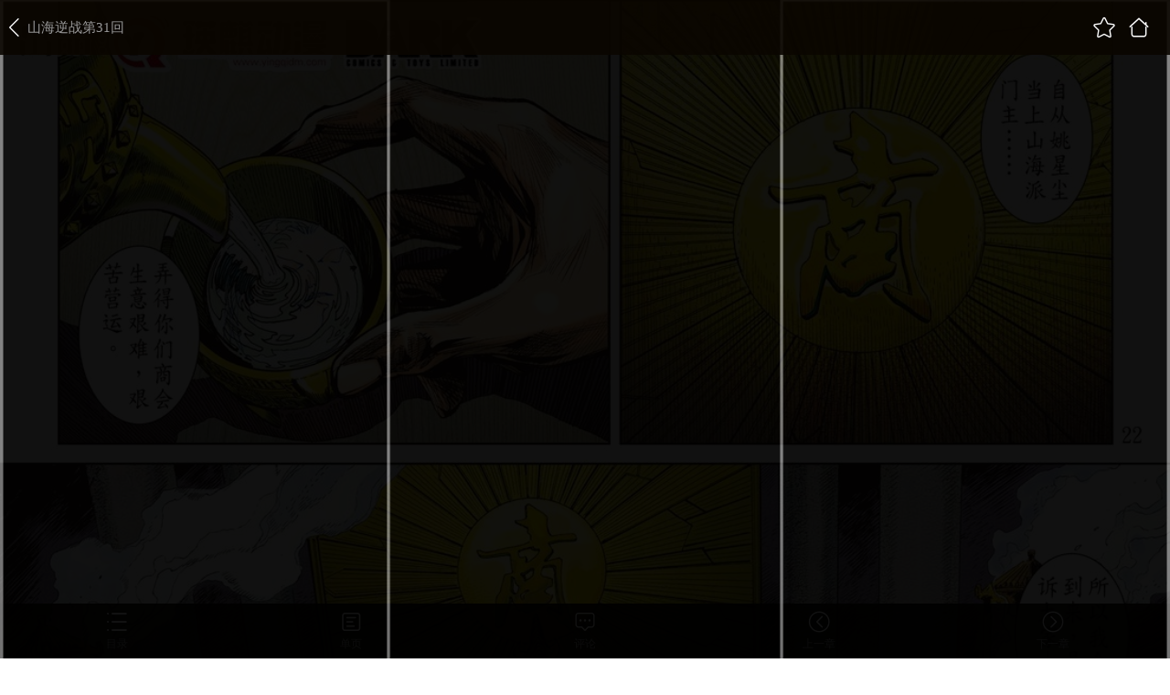

--- FILE ---
content_type: text/html; charset=utf-8
request_url: https://www.manhuaren.com/m521276/
body_size: 3992
content:
<!DOCTYPE html>
<html lang="en">
<head>
    <meta name="viewport" content="width=device-width, initial-scale=1.0, maximum-scale=1.0, user-scalable=0">
    <meta name="format-detection" content="telephone=no">
    <meta charset="UTF-8">
    <title>山海逆战漫画_第31回,无妄之战（下）_在线漫画阅读_漫画人</title>
    <meta name="Description" content="山海逆战31漫画简介：山海之间无奇不有，更有各种珍奇异兽存活其间。智者伯...漫画人提供山海逆战31在线阅读和山海逆战1022第一时间更新，同时也是国内山海逆战漫画最快最全的在线漫画阅读网站 - 1022第1页。" />
    <meta name="Keywords" content="山海逆战漫画,山海逆战第31回,山海逆战在线漫画" />
    <meta name="Author" content="漫画人:好漫画,为看漫画的人而生、manhuaren.com" />
    <meta content="no-referrer-when-downgrade" name="referrer" />
    <link rel="stylesheet" type="text/css" href="https://css122us.cdndm5.com/v202508200911/manhuaren/css/mobile/reset.css">
    <link rel="stylesheet" type="text/css" href="https://css122us.cdndm5.com/v202508200911/manhuaren/css/mobile/style.css">
    <script src="https://css122us.cdndm5.com/v202508200911/manhuaren/js/mobile/jquery-1.9.0.js"></script>
    <script type="text/javascript" src="https://css122us.cdndm5.com/v202508200911/manhuaren/js/mobile/jquery.cookie.js"></script>
    <script type="text/javascript" src="https://css122us.cdndm5.com/v202508200911/manhuaren/js/mobile/amazeui.min.js"></script>
    <script type="text/javascript" src="https://css122us.cdndm5.com/v202508200911/manhuaren/js/mobile/script.js"></script>
    <script type="text/javascript" src="https://css122us.cdndm5.com/v202508200911/manhuaren/js/mobile/comm.js"></script>
    <script type="text/javascript" src="https://css122us.cdndm5.com/v202508200911/manhuaren/js/mobile/comics_mb.js"></script>
    <script type="text/javascript" src="https://css122us.cdndm5.com/v202508200911/manhuaren/js/mobile/newyb.js"></script>
    <script type="text/javascript">
        var CSSHOST = "https://css122us.cdndm5.com/v202508200911/manhuaren/";        var mid = "33991";        var cid = "521276";        var DM5_MID=33991;        var DM5_CID=521276;        var USER_ID = 0;        var DM5_USERID = 0;        var DM5_CURRENTURL = "/m521276/";        var DM5_READMODE=1;        var DM5_CHAPTERENDURL="/m521276-end/";        var isBar = true;    </script>
</head>
<body class="viewbody">
    <div style="position:relative;height:0;z-index:2147483647;">
        <div class="view-fix-top-bar" style="z-index:2147483647;">
            <a href="javascript:history.back();"><img class="view-fix-top-bar-back" src="https://css122us.cdndm5.com/v202508200911/manhuaren/images/mobile/view-back-logo.png"></a>
            <p class="view-fix-top-bar-title">山海逆战第31回</p>
            <div class="view-fix-top-bar-right">
                <a href="javascript:void(0)" class="collection"><img class="view-fix-top-bar-right-logo" src="https://css122us.cdndm5.com/v202508200911/manhuaren/images/mobile/view-top-logo-1.png"></a>
                <a href="/"><img class="view-fix-top-bar-right-logo" src="https://css122us.cdndm5.com/v202508200911/manhuaren/images/mobile/view-top-logo-2.png"></a>
            </div>
        </div>
    </div>
    <div class="view-main-1 readForm" id="cp_img">
    </div>
    <ul class="view-bottom-bar">
        <li style="width:50%;"><a class="view-bottom-bar-item" href="javascript:pushHistory('/m521273/');">上一章</a></li>
        <li style="width:50%;"><a class="view-bottom-bar-item" href="javascript:pushHistory('/m521281/');">下一章</a></li>
    </ul>
    <div class="view-fix-bottom-bar" >
        <a class="view-fix-bottom-bar-item" href="/chapterlist33991/">
            <img class="view-fix-bottom-bar-logo" src="https://css122us.cdndm5.com/v202508200911/manhuaren/images/mobile/view-bottom-logo-1.png">
            <p class="view-fix-bottom-bar-title">目录</p>
        </a>
        <a class="view-fix-bottom-bar-item" href="javascript:void(0);" onclick="openwinopenvip();" >
            <img class="view-fix-bottom-bar-logo" src="https://css122us.cdndm5.com/v202508200911/manhuaren/images/mobile/view-bottom-logo-2.png">
            <p class="view-fix-bottom-bar-title">单页</p>
        </a>
        <a class="view-fix-bottom-bar-item" href="/showcomment/?cid=521276">
            <img class="view-fix-bottom-bar-logo" src="https://css122us.cdndm5.com/v202508200911/manhuaren/images/mobile/view-bottom-logo-4.png">
            <p class="view-fix-bottom-bar-title">评论</p>
        </a>
        <a class="view-fix-bottom-bar-item" href="javascript:pushHistory('/m521273/');">
            <img class="view-fix-bottom-bar-logo" src="https://css122us.cdndm5.com/v202508200911/manhuaren/images/mobile/view-bottom-logo-5.png">
            <p class="view-fix-bottom-bar-title">上一章</p>
        </a>
        <a class="view-fix-bottom-bar-item" href="javascript:pushHistory('/m521281/');">
            <img class="view-fix-bottom-bar-logo" src="https://css122us.cdndm5.com/v202508200911/manhuaren/images/mobile/view-bottom-logo-6.png">
            <p class="view-fix-bottom-bar-title">下一章</p>
        </a>
    </div>
    <div class="win-pay2 winopenvip" style="display:none;">
        <a href="javascript:void(0);" class="closeopenvip"><img class="win-pay-cross" src="https://css122us.cdndm5.com/v202508200911/manhuaren/images/mobile/win-cross.png"></a>
        <p class="win-pay-content pb10">仅VIP会员可使用卷轴模式哦!</p>
        <div class="win-pay-btn-group2 pb20">
            <a class="win-pay-btn gary closeopenvip" href="javascript:void(0);" >我知道了</a>
            <a class="win-pay-btn vip" href="/vipopen/">开通VIP</a>
        </div>
    </div>
    <div class="win-pay2 winnextchapter" style="display:none;">
        <a href="javascript:void(0);" class="closenextchapter"><img class="win-pay-cross" src="https://css122us.cdndm5.com/v202508200911/manhuaren/images/mobile/win-cross.png"></a>
        <p class="win-pay-title2">您已经阅览完本章节</p>
        <div class="win-pay-logo-con">
            <img class="win-pay-logo-con-img" src="https://css122us.cdndm5.com/v202508200911/manhuaren/images/dlnew/AppIcon1.png">
            <div class="win-pay-logo-con-right">使用漫画人App可以获得更好的漫画阅读体验哦~</div>
        </div>
        <div class="win-pay-btn-group">
            <a class="win-pay-btn red y" href="/download/">打开APP离线看漫画</a>
        </div>
        <a class="win-pay-chapter pb20" href="javascript:pushHistory('/m521281/');">点击进入下一章</a>
    </div>
    <div class="mask" style="display:none;"></div>
    <div class="toast" style="display:none;"></div>
        <div class="guide">
            <img src="https://css122us.cdndm5.com/v202508200911/manhuaren/images/mobile/guide-2.png" onclick="$('.guide').remove();$.cookie('guide_2', '1', { path: '/', expiress: 365 });">
        </div>
    <script type="text/javascript">eval(function(p,a,c,k,e,d){e=function(c){return(c<a?"":e(parseInt(c/a)))+((c=c%a)>35?String.fromCharCode(c+29):c.toString(36))};if(!''.replace(/^/,String)){while(c--)d[e(c)]=k[c]||e(c);k=[function(e){return d[e]}];e=function(){return'\\w+'};c=1;};while(c--)if(k[c])p=p.replace(new RegExp('\\b'+e(c)+'\\b','g'),k[c]);return p;}('A l=[\'4://9.5.6/2/3/0/m.7?c=0&a=b&8=1\',\'4://9.5.6/2/3/0/k.7?c=0&a=b&8=1\',\'4://9.5.6/2/3/0/p.7?c=0&a=b&8=1\',\'4://9.5.6/2/3/0/o.7?c=0&a=b&8=1\',\'4://9.5.6/2/3/0/n.7?c=0&a=b&8=1\',\'4://9.5.6/2/3/0/j.7?c=0&a=b&8=1\',\'4://9.5.6/2/3/0/e.7?c=0&a=b&8=1\',\'4://9.5.6/2/3/0/f.7?c=0&a=b&8=1\',\'4://9.5.6/2/3/0/d.7?c=0&a=b&8=1\',\'4://9.5.6/2/3/0/i.7?c=0&a=b&8=1\',\'4://9.5.6/2/3/0/h.7?c=0&a=b&8=1\',\'4://9.5.6/2/3/0/g.7?c=0&a=b&8=1\',\'4://9.5.6/2/3/0/z.7?c=0&a=b&8=1\',\'4://9.5.6/2/3/0/y.7?c=0&a=b&8=1\',\'4://9.5.6/2/3/0/x.7?c=0&a=b&8=1\',\'4://9.5.6/2/3/0/C.7?c=0&a=b&8=1\',\'4://9.5.6/2/3/0/B.7?c=0&a=b&8=1\',\'4://9.5.6/2/3/0/t.7?c=0&a=b&8=1\',\'4://9.5.6/2/3/0/w.7?c=0&a=b&8=1\',\'4://9.5.6/2/3/0/s.7?c=0&a=b&8=1\',\'4://9.5.6/2/3/0/r.7?c=0&a=b&8=1\',\'4://9.5.6/2/3/0/q.7?c=0&a=b&8=1\',\'4://9.5.6/2/3/0/v.7?c=0&a=b&8=1\',\'4://9.5.6/2/3/0/u.7?c=0&a=b&8=1\'];',39,39,'521276||34|33991|https|cdndm5|com|jpg|type|manhua1032zjcdn26|key|9e569f63b825035b22a849396dcc2f8b|cid|22_8355|20_5239|21_1508|25_8225|24_4114|23_1525|19_2068|15_3993|newImgs|14_8821|18_8419|17_6967|16_9636|35_5175|34_5554|33_5215|31_4128|37_3023|36_7926|32_6629|28_3564|27_2961|26_1391|var|30_4418|29_1780'.split('|'),0,{}))
</script>    <script src="https://css122us.cdndm5.com/v202508200911/manhuaren/js/mobile/lazyloadimgNew.js"></script>
    <script src="https://css122us.cdndm5.com/v202508200911/manhuaren/js/mobile/chapternew.js"></script>
        <div style="position: fixed;width: 100%;height: 100%;left: 0;top: 0;background-color: rgba(0,0,0,0.5);z-index: 1001;display: none;" id="c-win" onclick="$('#c-win').hide();">
            <div style="position: fixed;width: 288px;left: 50%;margin-left: -144px;background-color: #fff;top: 200px;text-align: center;border-radius: 12px;font-size: 0;">
                <p style="color:#1A203C;font-size: 16px;padding: 24px 0;border-bottom: 1px solid #EEEEEE;">你确定要打开漫画人APP吗？</p>
                <a href="/download/" style="display: inline-block;width: 50%;height: 57px;line-height: 57px;text-align: center;color:#1A203C;font-size: 15px;opacity: 0.5;">未安装，立即下载</a>
                <a href="javascript:void(0);" onclick="window.location.href = 'manhuaren://start';downTimer = setTimeout(function () {window.location.href = '/download/';}, 2000);" style="display: inline-block;width: 50%;height: 57px;line-height: 57px;text-align: center;color:#1A203C;font-size: 15px;">已安装，立即打开</a>
            </div>
        </div>
        <script type="text/javascript">
        document.addEventListener("visibilitychange", function() {            if(document.visibilityState==='hidden'){                clearTimeout(downTimer);            }        });        </script>
</body>
</html>
<div style="display:none">
    <script type="text/javascript">
    (function () {
        var ga = document.createElement('script');
        ga.type = 'text/javascript';
        ga.async = true;
        ga.src =('https:' == document.location.protocol ? 'https://' : 'http://')+"w.cnzz.com/c.php?id=1257110450";
        var s = document.getElementsByTagName('script')[0];
        s.parentNode.insertBefore(ga, s);
    })();//1277928760
</script><script>
var _hmt = _hmt || [];
(function() {
  var hm = document.createElement("script");
  hm.src = "//hm.baidu.com/hm.js?0eb5b2d35afeaafa0633f417e5a4aa26";
  var s = document.getElementsByTagName("script")[0]; 
  s.parentNode.insertBefore(hm, s);
})();
</script><script>
var _hmt = _hmt || [];
(function() {
  var hm = document.createElement("script");
  hm.src = "//hm.baidu.com/hm.js?160b17de9a6cc979056f0663b5fa8534";
  var s = document.getElementsByTagName("script")[0]; 
  s.parentNode.insertBefore(hm, s);
})();
</script><script type="text/javascript">
var doubtfuluid=0;
        (function () {
            var ga = document.createElement('script'); ga.type = 'text/javascript'; ga.async = true;
            ga.src ='https://css122us.cdndm5.com/v202508200911/manhuaren/js/u-fp.min.js';
            var s = document.getElementsByTagName('script')[0]; s.parentNode.insertBefore(ga, s);
        })();
    </script></div>

--- FILE ---
content_type: text/css
request_url: https://css122us.cdndm5.com/v202508200911/manhuaren/css/mobile/style.css
body_size: 66916
content:
html{height: 100%;}
body{font-family: 'Microsoft YaHei';}
a{text-decoration: none;}
input{-webkit-appearance: none;}
input[type=checkbox]{-webkit-appearance: checkbox;}
.swiper-container-horizontal>.swiper-pagination-bullets{bottom: 12%;}

.bg-gray{background-color: #f8f8f8;padding-top: 45px;}
.bg-black{background-color: #000000;}
.mask{position: fixed;width: 100%;height: 100%;background-color: #000;top: 0;left: 0;opacity: 0.75;z-index: 98;}
.bottom-tool{position: relative;padding-bottom: 80px;}

.normal-top{height: 45px;line-height: 45px;padding: 0 5%;border-bottom: 1px solid #F4F4F4;background-color: #fff;position: fixed;left: 0;width: 90%;top: 0;z-index: 98;}
.normal-top-back{height: 12px;float: left;margin-top: 17px;}
.normal-top-title{font-size: 18px;color: #252525;margin-left: 10px;font-weight: bold;display: inline-block;width: 58%;white-space: nowrap;overflow: hidden;text-overflow: ellipsis;}
img.normal-top-logo{height: 24px;vertical-align: top;margin-top: 11px;}
.normal-top-right{float: right;}
img.normal-top-right-search{height: 22px;vertical-align: top;margin-top: 13px;}
img.normal-top-right-avatar{height: 25px;vertical-align: top;margin-top: 11px;margin-left: 20px;width: 25px;border-radius: 50%;}

.search-top{height: 45px;line-height: 45px;padding: 0 20px;border-bottom: 1px solid #F4F4F4;background-color: #F7BB05;position: fixed;left: 0;width: 90%;top: 0;z-index: 99;}
.search-top-back{height: 12px;position: absolute;top: 17px;left: 20px;}
.search-top-input{padding-left: 40px;padding-right: 40px;}
.search-top-input input{margin: 0;padding: 0;border: none;background: #FFFFFF;border-radius: 2px;height: 35px;width: 80%;outline: none;vertical-align: top;margin-top: 5px;padding: 0 5%;padding-left: 15%;background-image: url(../../images/mobile/search-top-input-logo.png);background-repeat: no-repeat;background-size: 15px 15px;background-position: 10px 10px;font-size: 15px;font-family: 'Microsoft YaHei';}
.search-top-right{height: 45px;line-height: 45px;position: absolute;color: #fff;top: 0;right: 20px;font-size: 15px;}

.search-title{height: 38px;line-height: 38px;padding: 0 10px;font-size: 13px;color: #666666;letter-spacing: 0;}
.search-label{padding: 0 10px;}
.search-label-item{font-size: 15px;color: #252525;letter-spacing: 0;padding: 0 15px;background: #FFFFFF;border: 1px solid #F4F4F4;border-radius: 20px;height: 40px;line-height: 40px;display: inline-block;margin-bottom: 10px;}

.search-class{padding: 0 5px;overflow: hidden;font-size: 0;}
.search-class li{width: 33.33%;display:inline-block;margin-bottom: 12px;}
.search-class li a{margin: 0 5px;display: block;}
.search-class-2{padding: 0 5px;overflow: hidden;font-size: 0;}
.search-class-2 li{width: 50%;float: left;margin-bottom: 12px;}
.search-class-2 li a{margin: 0 5px;display: block;}
.search-class-img{width: 100%;}
.search-class-title{font-size: 15px;color: #252525;letter-spacing: 0;text-align: center;margin-top: 8px;}

.title-1{font-size: 13px;color: #666666;margin-top: 20px;padding: 0 10px;}
.title-1-right{font-size: 13px;color: #DAB77C;letter-spacing: 0;float: right;text-decoration: underline;}

.recharge-selector{padding: 5px;overflow: hidden;}
.recharge-selector li{width: 50%;float: left;position: relative;}
.recharge-selector li a{display: block;margin: 5px;border-radius: 10px;border: 1px solid #D9D9D9;height: 90px;text-align: center;}
.recharge-selector li a.active{border: 1px solid #F7BB05;}
.recharge-selector-title{font-size: 14px;color: #252525;margin-top: 15px;white-space: nowrap;overflow: hidden;text-overflow: ellipsis;font-weight: bold;}
.recharge-selector-main{font-size: 30px;color: #F7BB05;line-height: 28px;font-weight: bold;margin-top: 5px;}
.recharge-selector-main span{font-size: 14px;}
.recharge-selector-main span.delete{font-size: 16px;color: #999999;text-decoration: line-through;margin-left: 3px;}
.recharge-selector-tip{font-size: 11px;color: #666;margin-top: -6px;}
.recharge-selector-right{position: absolute;right: 5px;top: 5px;height: 18px;}

.recharge-style{overflow: hidden;padding: 0 10px;}
.recharge-style li{height: 54px;border-radius: 27px;border: 1px solid #D9D9D9;margin-top: 10px;}
.recharge-style li.active{border: 1px solid #F7BB05;}
.recharge-style-img{height: 36px;margin: 9px 20px;float: left;margin-right: 10px;}
.recharge-style-info{float: left;width: 190px;}
.recharge-style-info-install{float: left;width: 174px;}
.recharge-style-subtitle { font-size: 15px;color: #252525;margin-top: 9px;white-space: nowrap;overflow: hidden;text-overflow: ellipsis;line-height: 35px;}
.recharge-style-title{font-size: 15px;color: #252525;margin-top: 17px;white-space: nowrap;overflow: hidden;text-overflow: ellipsis;}
.recharge-style-tip{font-size: 11px;color: #666666;white-space: nowrap;overflow: hidden;text-overflow: ellipsis;}
.recharge-style-right{height: 20px;float: right;margin: 17px;margin-left: 0;display: none;}
.recharge-style li.active .recharge-style-right{display: inline;}
.recharge-style-right-install{float: right;height: 30px;line-height: 30px;margin-top: 12px;background-color: #F7BB05;color: #fff;margin-right: 12px;border-radius: 15px;padding: 0 10px;font-size: 13px;}

.recharge-tip{margin-top: 15px;padding: 0 10px;padding-bottom: 60px;}
.recharge-tip-line{font-size: 12px;color: #999999;letter-spacing: 0;line-height: 20px;}
.recharge-tip-bottom{margin-top: 14px;text-align: center;}
.recharge-tip-bottom a{text-decoration: underline;font-size: 12px;color: #666666;letter-spacing: 0;}

.recharge-fix-btn{background: #F7BB05;border-radius: 3px;font-size: 15px;color: #FFFFFF;letter-spacing: 0;position: fixed;left: 0;width: 100%;bottom: 0;height: 50px;line-height: 50px;text-align: center;}

.recharge-set{overflow: hidden;padding: 0 10px;}
.recharge-set li{height: 54px;border: 1px solid #D9D9D9;margin-top: 10px;background-color: #fff;}
.recharge-set li.active{border: 1px solid #F7BB05;background: #FFF3F3;}
.recharge-set-info{float: left;width: 130px;margin-left: 20px;}
.recharge-set-title{font-size: 15px;color: #252525;margin-top: 9px;white-space: nowrap;overflow: hidden;text-overflow: ellipsis;}
.recharge-set-tip{font-size: 11px;color: #666666;white-space: nowrap;overflow: hidden;text-overflow: ellipsis;}
.recharge-set-right{float: right;margin: 17px;font-size: 15px;color: #F7BB05;letter-spacing: 0;}
.recharge-set-right span{color: #999;text-decoration: line-through;font-size: 13px;margin-right: 5px;}

.vip-privilege-title{font-size: 15px;color: #666666;letter-spacing: 0;margin-top: 15px;margin-left: 10px;padding-left: 10px;border-left: 3px solid #F7BB05;}
.vip-privilege-list{margin-top: 10px;overflow: hidden;border-bottom: 1px solid #F4F4F4;background-color: #fff;}
.vip-privilege-list li{border-top: 1px solid #F4F4F4;position: relative;}
.vip-privilege-list-img{position: absolute;left: 13px;top: 17px;width: 45px;height: 45px;}
.vip-privilege-list-info{padding-left: 68px;padding-right: 10px;padding-bottom: 15px;}
.vip-privilege-list-title{font-size: 15px;color: #252525;letter-spacing: 0;margin-top: 17px;margin-bottom: 5px;}
.vip-privilege-list-content{font-size: 12px;color: #666666;letter-spacing: 0;line-height: 20px;}
.vip-privilege-more{font-size: 12px;color: #666666;letter-spacing: 0;text-align: center;margin: 10px;}

.vip-exchange-bg{background-image: url(../../images/mobile/vip-exchange-bg.png);background-repeat: no-repeat;background-size: 100% 100%;padding-top:45px;}
.vip-exchange{margin: 46px 10px;border-radius: 2px;background-color: #080F1B;padding: 0 14px;padding-bottom: 40px;}
.vip-exchange-title{color: #fff;text-align: center;font-size: 30px;width: 250px;margin: 0 auto;border-bottom: 2px solid #FFFFFF;margin-bottom: 30px;}
.vip-exchange-title span{position: relative;top: 20px;background-color: #080F1B;padding: 0 15px;}
.vip-exchange-input{width: 86%;border: none;height: 40px;border-radius: 20px;outline: none;font-size: 14px;color: #999999;font-family: 'Microsoft YaHei';padding: 0 7%;line-height: 40px;margin-top: 10px;}
.vip-exchange-btn{background: #F7BB05;text-align: center;height: 40px;line-height: 40px;color: #fff;width: 100%;display: block;border-radius: 20px;margin-top: 20px;}
.vip-exchange-tip{margin-top: 45px;}
.vip-exchange-tip-title{font-size: 22px;color: #FFFFFF;margin-bottom: 8px;}
.vip-exchange-tip-content{font-size: 14px;color: #D7D7D7;line-height: 20px;}

.vip-rank{border-top: 1px solid #F4F4F4;border-bottom: 1px solid #F4F4F4;margin-top: 10px;padding-bottom: 20px;background-color: #fff;}
.vip-rank .dj-title{font-size: 17px;color: #252525;margin: 20px;}
.vip-rank .dj-text2{font-size: 13px;color: #666;margin: 0 20px;margin-bottom: 15px;}
.vip-rank .dj-form{text-align: center;margin-bottom: 10px;}
.vip-rank .dj-form-item{border: 1px solid #F7BB05;font-size: 13px;color: #252525;display: inline-block;width: 82px;height: 35px;line-height: 35px;}
.vip-rank .dj-form-item.gary{border: 1px solid #d9d9d9;color: #999;}
.vip-rank .dj-form-sign{font-size: 17px;color: #666;display: inline-block;}
.vip-rank .dj-table{width: 94%;margin: 0 auto;border-collapse: collapse;margin-top: 15px;}
.vip-rank .dj-table th{text-align: center;font-size: 12px;color: #666;background-color: #F7F7F7;font-weight: normal;border: 1px solid #EDEDED;height: 40px;width: 25%;}
.vip-rank .dj-table td{border: 1px solid #EDEDED;font-size: 13px;color: #212121;text-align: center;padding: 10px 5px;}
.vip-rank .dj-table .dj-table-y{color: #F7BB05;}
.vip-rank .dj-table .dj-table-g{color: #999;}

.vip-record{margin-top: 10px;border-bottom: 1px solid #f4f4f4;background-color: #fff;}
.vip-record li{border-top: 1px solid #f4f4f4;height: 50px;position: relative;padding-left: 10px;}
.vip-record-title{font-size: 16px;color: #252525;letter-spacing: 0;margin-top: 6px;}
.gary .vip-record-title{color: #666666;}
.vip-record-tip{font-size: 11px;color: #666666;letter-spacing: 0;}
.vip-record-right{font-size: 14px;color: #252525;letter-spacing: 0;line-height: 50px;position: absolute;top: 0;right: 10px;}
.vip-record-rechange{font-size: 16px;color: #666666;letter-spacing: 0;line-height: 50px;}

.buy-manga{margin-top: 10px;border-top: 1px solid #F4F4F4;border-bottom: 1px solid #F4F4F4;height: 115px;padding: 10px;overflow: hidden;position: relative;background-color: #fff;}
.buy-manga-cover{height: 109px;width: 81px;padding: 3px;float: left;box-shadow: 0 4px 8px 0 rgba(0,0,0,0.10);position: absolute;}
.buy-manga-cover img{height: 100%;width: 100%;}
.buy-manga-cover-hover{top: 3px;left: 3px;position: absolute;height: 109px;width: 81px;background-color: rgba(0,0,0,0.5);background-image: url(../../images/mobile/buy-manga-cover-logo.png);background-repeat: no-repeat;background-position: 58px 3px;background-size: 20px 20px;}
.buy-manga-cover-hover.active{background-image: url(../../images/mobile/buy-manga-cover-logo-active.png);}
.buy-manga-info{padding-left: 97px;}
.buy-manga-title{font-size: 15px;color: #252525;letter-spacing: 0;font-weight: bold;margin-top: 19px;white-space: nowrap;overflow: hidden;text-overflow: ellipsis;}
.buy-manga-author{font-size: 13px;color: #666666;letter-spacing: 0;margin-top: 10px;padding-right: 100px;white-space: nowrap;overflow: hidden;text-overflow: ellipsis;}
.buy-manga-new{font-size: 13px;color: #F7BB05;letter-spacing: 0;margin-top: 10px;}
.buy-manga-right{font-size: 13px;color: #999999;position: absolute;top: 50px;right: 7px;line-height: 35px;width: 94px;height: 35px;border-radius: 2px;border: 1px solid #F4F4F4;text-align: center;}
.buy-manga-right.active{color: #fff;background-color: #F7BB05;border: 1px solid #F7BB05;}
.buy-manga-right-a{position: absolute;top: 30px;right: 0px;padding: 20px;}
.buy-manga-right-img{width: 25px;}
.buy-manga-right-title{text-align: center;font-size: 13px;color: #666666;}

.wallet-main{margin-top: 10px;border-top: 1px solid #F4F4F4;border-bottom: 1px solid #F4F4F4;padding: 15px 20px;background-color: #fff;}
.wallet-main-coin{overflow: hidden;padding-top: 30px;}
.wallet-main-coin-left{width: 50%;float: left;text-align: center;}
.wallet-main-coin-right{width: 50%;float: left;text-align: center;}
.wallet-main-coin-title{font-size: 15px;color: #666666;letter-spacing: 0;}
.wallet-main-coin-value{font-size: 20px;color: #252525;letter-spacing: 0;margin-top: 13px;}
.wallet-main-coin-tip{font-size: 12px;color: #F7BB05;letter-spacing: 0;}
.wallet-main-coin-q{width: 15px;height: 15px;vertical-align: top;margin-top: 3px;margin-left: 5px;}
.wallet-main-coin-logo{width: 20px;height: 20px;vertical-align: top;margin-right: 5px;}
.wallet-main-coin-arrow{width: 7px;vertical-align: top;margin-top: 5px;margin-left: 5px;}
.wallet-main-coin-bottom{font-size: 12px;color: #666666;letter-spacing: 0;text-align: center;margin-top: 50px;}
.wallet-main-coin-btn{background: #F7BB05;border-radius: 2px;font-size: 15px;color: #FFFFFF;letter-spacing: 0;display: block;width:100%;height: 45px;line-height: 45px;text-align: center;margin-top: 14px;}

.wallet-menu{margin-top: 10px;border-bottom: 1px solid #f7f7f7;background-color: #fff;}
.wallet-menu-item{height: 50px;line-height: 50px;display: block;font-size: 16px;color: #252525;letter-spacing: 0;border-top: 1px solid #f7f7f7;padding: 0 10px;}
.wallet-menu-arrow{float: right;height: 14px;margin-top: 18px;}

.vip-main{background-color: #4a4a4a;padding-top: 16px;overflow: hidden;position: relative;padding-bottom: 11px;}
.vip-main-cover{margin-left: 20px;width: 62px;height: 62px;padding: 3px;background-color: #fff;border-radius: 50%;position: relative;float: left;}
.vip-main-avatar{width: 100%;height: 100%;border-radius: 50%;}
.vip-main-avatar-top{position: absolute;top: -10px;right: -3px;width: 24px;}
.vip-main-info{float: left;padding-left: 15px;}
.vip-main-info-title{font-size: 15px;color: #FFFFFF;letter-spacing: 0;margin-top: 12px;}
.vip-main-info-rank{height: 15px;margin-left: 5px;position: relative;top: 2px;}
.vip-main-info-tip{font-size: 13px;color: #FFFFFF;letter-spacing: 0;margin-top: 6px;}
.vip-main-info-right{font-size: 13px;color: #FFFFFF;letter-spacing: 0;text-decoration: underline;position: absolute;right: 10px;top: 36px;}

.vip-main .dj-top{padding-top: 20px;overflow: hidden;width: 100%;}
.vip-main .dj-top-block{height: 6px;width: 80%;margin: 0 auto;background-color: #EDEDED;position: relative;top: 64px;}
.vip-main .dj-top-block-value{height: 6px;background-color: #EFDCB3;}
.vip-main .dj-top-item{float: left;width: 20%;text-align: center;}
.vip-main .dj-top-item-title{font-size: 15px;color: #919191;height: 20px;}
.vip-main .dj-top-item-num{font-size: 13px;color: #919191;margin-top: 10px;height: 17px;}
.vip-main .dj-top-item-bar{position: relative;margin-top: 6px;}
.vip-main .dj-top-item-bar-circle1{width: 16px;height: 16px;border-radius: 8px;background-color: #EDEDED;margin: 0 auto;}
.vip-main .dj-top-item-bar-circle2{width: 6px;height: 6px;border-radius: 3px;background-color: #FFF;margin: 0 auto;position: relative;top: -11px;}
.vip-main .dj-top-item.active .dj-top-item-title{color: #EFDCB3;}
.vip-main .dj-top-item.active .dj-top-item-bar-circle1{background-color: #DAB77C;}
.vip-main .dj-top-item.active .dj-top-item-bar-circle2{background-color: #EFDCB3;}
.vip-main .dj-sign{width: 80%;margin: 0 auto;margin-top: -5px;}
.vip-main .dj-sign-value{background-size: cover;width: 33px;height: 20px;line-height: 20px;padding-top: 4px;background-image:url(../../images/mobile/dj-sign-value.png);position: relative;margin-left: -24px;color: #3d3d3d;font-size: 12px;text-align: center;}
.vip-main .dj-sign-value.gary{background-image:url(../../images/mobile/dj-sign-value.png);}

.vip-main-bottom{margin-top: 16px;overflow: hidden;font-size: 13px;color: #FFFFFF;letter-spacing: 0;}
.vip-main-bottom-left{width: 50%;text-align: center;float: left;}
.vip-main-bottom-right{width: 50%;text-align: left;float: left;}
.vip-main-bottom span{color: #EFDCB3;}

.vip-text-1{font-size: 13px;color: #666666;letter-spacing: 0;line-height: 20px;text-align: center;margin-top: 4px;}
.vip-text-2{font-size: 13px;color: #666666;letter-spacing: 0;text-decoration: underline;display: block;text-align: center;margin-top: 4px;}

.vip-table .dj-table{width: 94%;margin: 0 auto;border-collapse: collapse;margin-top: 15px;}
.vip-table .dj-table th{font-size: 12px;color: #EFDCB3;background-color: #4A4A4B;font-weight: normal;border: 1px solid #EDEDED;height: 40px;width: 25%;text-align: center;}
.vip-table .dj-table.t2 th{width: 16%;}
.vip-table .dj-table td{border: 1px solid #d9d9d9;font-size: 13px;color: #212121;text-align: center;padding: 10px 5px;}
.vip-table .dj-table .dj-table-y{color: #F7BB05;}
.vip-table .dj-table .dj-table-g{color: #919191;}
.vip-table .dj-table .dj-table-r{color: #F7BB05;}

.vip-new-btn{width: 190px;margin: 24px auto;display: block;}

.vip-privilege-view{border-top: 1px solid #F4F4F4;border-bottom: 1px solid #F4F4F4;padding: 10px;background-color: #fff;}
.vip-privilege-view-title{font-size: 15px;color: #252525;letter-spacing: 0;}
.vip-privilege-view-list{margin-top: 10px;overflow: hidden;}
.vip-privilege-view-list li{position: relative;width: 50%;float: left;}
.vip-privilege-view-list-img{position: absolute;left: 0px;top: 17px;width: 45px;height: 45px;}
.vip-privilege-view-list-info{padding-left: 55px;padding-bottom: 15px;}
.vip-privilege-view-list-title{font-size: 15px;color: #252525;letter-spacing: 0;margin-top: 20px;margin-bottom: 2px;}
.vip-privilege-view-list-title.gary{color: #999;}
.vip-privilege-view-list-content{font-size: 10px;color: #666666;letter-spacing: 0;white-space: nowrap;overflow: hidden;text-overflow: ellipsis;}
.vip-privilege-view-list-content.gary{color: #999;}
.vip-privilege-view-more{font-size: 12px;color: #666666;letter-spacing: 0;text-align: center;margin: 10px;text-decoration: underline;display: block;}

.vip-area{border-top: 1px solid #F4F4F4;border-bottom: 1px solid #F4F4F4;margin-top: 10px;background-color: #fff;}
.vip-area-top{height: 80px;line-height: 80px;}
.vip-area-top-avatar{height: 60px;width: 60px;border-radius: 30px;margin: 10px 15px;float: left;margin-right: 10px;}
.vip-area-top-title{font-size: 15px;color: #666666;letter-spacing: 0;float: left;}
.vip-area-top-subtitle{font-size: 15px;color: #FFFFFF;letter-spacing: 0;float: left;line-height: 24px;margin-top: 14px;}
.vip-area-top-subtip{font-size: 13px;color: #FFFFFF;letter-spacing: 0;float: left;line-height: 24px;}
.vip-area-top-btn{height: 34px;float: right;margin: 23px 0;margin-right: 10px;}
.vip-area-bottom{height: 86px;border-top: 1px solid #F4F4F4;overflow: hidden;}
.vip-area-bottom-item{width: 25%;float: left;text-align: center;}
.vip-area-bottom-logo{height: 40px;width: 40px;margin-top: 13px;}
.vip-area-bottom-title{font-size: 13px;color: #666666;letter-spacing: 0;margin-top: 2px;}

.manga-list{border-top: 1px solid #F4F4F4;border-bottom: 1px solid #F4F4F4;margin-top: 10px;background-color: #fff;}
.manga-list-title{height: 44px;line-height: 44px;padding: 0 10px;font-size: 17px;color: #252525;letter-spacing: 0.3px;font-weight: bold;}
.manga-list-title.index{padding-top: 10px;padding-left: 23px;position: relative;}
.manga-list-title.index:after{content: '';width: 3px;height: 20px;background-color: #F7BB05;border-radius: 1.5px;display: block;position: absolute;top: 24px;left: 10px;}
.manga-list-title-more{font-size: 13px;color: #252525;letter-spacing: 0;font-weight: normal;float: right;padding-right: 12px;background-image: url(../../images/mobile/manga-list-title-more.png);background-repeat: no-repeat;background-size: 7px;background-position: center right;padding-left: 10px;}
.manga-list-title.index .manga-list-title-more{color: #666;}
.manga-list-title-logo-1{padding-left: 36px;background-image: url(../../images/mobile/index-title-logo-1.png);background-size: 16px 20px;background-repeat: no-repeat;background-position: 12px 13px;}
.manga-list-title-logo-2{padding-left: 36px;background-image: url(../../images/mobile/index-title-logo-2.png);background-size: 20px 20px;background-repeat: no-repeat;background-position: 12px 13px;}
.manga-list-title-logo-3{padding-left: 36px;background-image: url(../../images/mobile/index-title-logo-3.png);background-size: 20px 20px;background-repeat: no-repeat;background-position: 12px 13px;}
.manga-list-title-logo-4{padding-left: 40px;background-image: url(../../images/mobile/index-title-logo-4.png);background-size: 23px 20px;background-repeat: no-repeat;background-position: 12px 13px;}
.manga-list-title-logo-5{padding-left: 36px;background-image: url(../../images/mobile/index-title-logo-5.png);background-size: 20px 20px;background-repeat: no-repeat;background-position: 12px 13px;}
.manga-list-title-logo-6{padding-left: 36px;background-image: url(../../images/mobile/index-title-logo-6.png);background-size: 19px 20px;background-repeat: no-repeat;background-position: 12px 13px;}
.manga-list-title-right{height: 25px;line-height: 25px;border: 1px solid #F4F4F4;float: right;font-size: 0;margin-top: 10px;}
.manga-list-title-right-item{font-size: 12px;color: #666666;letter-spacing: 0;text-align: center;width: 50px;border-left: 1px solid #F4F4F4;display: inline-block;font-weight: normal;}
.manga-list-title-right-item.active{color: #252525;background-color: #f8f8f8;}
.manga-list-title-right-item:first-child{border-left: none;}

.manga-list-1{font-size:0;padding: 0 5px;overflow: hidden;}
.manga-list-1 .swiper-slide{width: 95%;}
.manga-list-1 li{width: 50%;display:inline-block;}
.manga-list-1-cover{padding: 0 5px;position: relative;}
.manga-list-1-cover-img{width: 100%;}
.manga-list-1-cover-logo{position: absolute;right: 5px;top: 0;height: 18px;}
.manga-list-1-cover-logo-font{position: absolute;right: 5px;top: 0;height: 18px;line-height: 18px;text-align: center;display: block;background-color: #ff5a00;color: #fff;font-size: 13px;padding: 0 5px;}
.manga-list-1-title{font-size: 14px;color: #252525;letter-spacing: 0;padding-left: 10px;white-space: nowrap;overflow: hidden;text-overflow: ellipsis;}
.manga-list-1-title a{font-size: 14px;color: #252525;letter-spacing: 0;font-weight: bold;}
.manga-list-1-tip{font-size: 13px;color: #999999;letter-spacing: 0;padding-left: 10px;white-space: nowrap;overflow: hidden;text-overflow: ellipsis;margin-top: 2px;padding-bottom: 10px;}

.manga-list-2{font-size:0;padding: 0 5px;overflow: hidden;}
.manga-list-2 .swiper-slide{width: 95%;}
.manga-list-2 li{width: 33.33%;display: inline-block;}
.manga-list-2-cover{padding: 0 5px;position: relative;font-size: 0;}
.manga-list-2-cover a{display: block;position: relative;}
.manga-list-2-cover-img{width: 100%;}
.manga-list-2-cover-logo{position: absolute;right: 5px;top: 0;height: 18px;}
.manga-list-2-cover-hover{top: 0;left: 0;position: absolute;height: 100%;width: 100%;background-color: rgba(0,0,0,0.5);background-image: url(../../images/mobile/buy-manga-cover-logo.png);background-repeat: no-repeat;background-position: 98% 3px;background-size: 20px 20px;}
.manga-list-2-cover-hover.active{background-image: url(../../images/mobile/buy-manga-cover-logo-active.png);}
.manga-list-2-title{font-size: 14px;color: #252525;letter-spacing: 0;padding-left: 10px;white-space: nowrap;overflow: hidden;text-overflow: ellipsis;margin-top: 2px;font-weight: bold;}
.manga-list-2-title a{font-size: 14px;color: #252525;letter-spacing: 0;font-weight: bold;}
.manga-list-2-tip{font-size: 13px;color: #F7BB05;letter-spacing: 0;padding-left: 10px;white-space: nowrap;overflow: hidden;text-overflow: ellipsis;margin-top: 2px;padding-bottom: 10px;}
.manga-list-2-tip a{font-size: 13px;color: #999999;letter-spacing: 0;white-space: nowrap;overflow: hidden;text-overflow: ellipsis;display: block;}

.manga-list-3{padding: 0 10px;overflow: hidden;}
.manga-list-3 li{position: relative;height: 172px;float: left;}
.manga-list-3-cover{padding: 3px;width: 116px;height: 156px;box-shadow: 0 4px 8px 0 rgba(0,0,0,0.10);position: absolute;left: 0px;top: 0px;}
.manga-list-3-cover-img{height: 100%;width: 100%;}
.manga-list-3-cover-logo{position: absolute;right: 3px;top: 3px;height: 18px;}
.manga-list-3-info{padding-left: 132px;}
.manga-list-3-title{font-size: 18px;color: #252525;letter-spacing: 0;margin-top: 15px;white-space: nowrap;overflow: hidden;text-overflow: ellipsis;}
.manga-list-3-title a{font-size: 18px;color: #252525;letter-spacing: 0;}
.manga-list-3-author{font-size: 13px;color: #666666;letter-spacing: 0;margin-top: 9px;white-space: nowrap;overflow: hidden;text-overflow: ellipsis;}
.manga-list-3-tip{font-size: 13px;color: #252525;letter-spacing: 0;margin-top: 4px;white-space: nowrap;overflow: hidden;text-overflow: ellipsis;}
.manga-list-3-new{font-size: 13px;color: #F7BB05;letter-spacing: 0;margin-left: 6px;}
.manga-list-3-content{font-size: 13px;color: #666666;letter-spacing: 0;margin-top: 10px;}

.ticket-item{border-top: 1px solid #F4F4F4;border-bottom: 1px solid #F4F4F4;margin-top: 10px;height: 90px;position: relative;background-color: #fff;}
.ticket-item-left{width: 110px;height: 90px;background-color: #999;text-align: center;position: absolute;left: 0;top: 0;}
.ticket-item.active .ticket-item-left{background-color: #F7BB05;}
.ticket-item-left-title{font-size: 28px;color: #fff;margin-top: 22px;line-height: 24px;}
.ticket-item-left-img{width: 100%;height: 100%;}
.ticket-item-left-tip{font-size: 16px;color: #fff;margin-top: 2px;}
.ticket-item-left-right{height: 100%;position: absolute;right: -1px;top: 0;}
.ticket-item-right{padding-left: 130px;position: relative;}
.ticket-item-right-title{font-size: 13px;color: #999;margin-top: 12px;}
.ticket-item.active .ticket-item-right-title{color: #252525;}
.ticket-item-right-subtitle{font-size: 11px;color: #999;margin-top: 5px;}
.ticket-item.active .ticket-item-right-subtitle{color: #666;}
.ticket-item-right-tip{font-size: 11px;color: #999;margin-top: 10px;padding-top: 6px;border-top: 1px solid #F4F4F4;white-space: nowrap;overflow: hidden;text-overflow: ellipsis;margin-right: 20px;}
.ticket-item.active .ticket-item-right-tip{color: #666;}
.ticket-item-right-tip span{margin-left: 20px;}
.ticket-item-right-img{width: 36px;height: 36px;position: absolute;top: 0px;right: 10px;}

.selector-top{height: 50px;line-height: 50px;border-bottom: 1px solid #F4F4F4;text-align: center;background-color: #fff;position: relative;}
.selector-top-item{font-size: 15px;color: #999999;letter-spacing: 0;margin: 0 25px;position: relative;height: 40px;display: inline-block;}
.selector-top-item.active{color: #252525;}
.selector-top-item.active:after{content:"";background-color: #F7BB05;border-radius: 2.5px;width: 25px;height: 5px;display: block;position: absolute;bottom: 0;left: 50%;margin-left: -12.5px;}
.selector-top-right-logo{height: 17px;position: absolute;right: 10px;top: 11.5px;}
.selector-top-right-font{position: absolute;right: 10px;top: 0;font-size: 13px;color: #252525;letter-spacing: 0;}

.line-container{padding-top: 20px;text-align: center;}
.line-container input{margin-top: 10px;width: 74%;border: 1px solid #F4F4F4;height: 50px;border-radius: 25px;outline: none;font-family: 'Microsoft YaHei';padding: 0 5%;font-size: 15px;}
.line-container-btn{width: 84%;background: #F7BB05;border-radius: 2px;height: 50px;display: block;line-height: 50px;text-align: center;margin: 30px auto;font-size: 15px;color: #FFFFFF;letter-spacing: 0;}

.center-main{height: 100px;background-image: url(../../images/mobile/center-main-bg.png);background-size: cover;}
.center-main-login{padding-top: 30px;text-align: center;}
.center-main-login-btn{width: 100px;height: 40px;line-height: 40px;text-align: center;display: inline-block;font-size: 15px;color: #F7BB05;letter-spacing: 0;background-color: #f4f4f4;border-radius: 2px;margin: 0 20px;}
.center-main-info{padding-top: 16px;position: relative;overflow: hidden;height: 84px;}
.center-main-info-cover{position: absolute;top: 16px;left: 20px;background-color: #fff;padding: 3px;width: 62px;height: 62px;border-radius: 50%;}
.center-main-info-cover img{width: 100%;height: 100%;border-radius: 50%;}
.center-main-info-right{padding-left: 98px;}
.center-main-info-title{font-size: 15px;color: #FFFFFF;letter-spacing: 0;margin-top: 12px;white-space: nowrap;overflow: hidden;text-overflow: ellipsis;}
.center-main-info-tip{font-size: 13px;color: #FFFFFF;letter-spacing: 0;margin-top: 6px;white-space: nowrap;overflow: hidden;text-overflow: ellipsis;}
.center-main-info-right-logo{position: absolute;right: 20px;top: 40px;height: 20px;}
.center-main-list{margin-top: 10px;}
.center-main-list-border{margin-top: 10px;border-top: 1px solid #f4f4f4;border-bottom: 1px solid #f4f4f4;}
.center-main-list li,.center-main-list-border li{border-top: 1px solid #f4f4f4;height: 50px;line-height: 50px;background-color: #fff;}
.center-main-list li.avatar,.center-main-list-border li.avatar{border-top: 1px solid #f4f4f4;height: 100px;line-height: 100px;background-color: #fff;}
.center-main-list li:first-child,.center-main-list-border li:first-child{border-top: none;}
.center-main-list li a,.center-main-list-border li a{display: block;}
.center-main-list-logo{width: 22px;height: 22px;vertical-align: top;margin: 14px;margin-left: 12px;margin-right: 9px;}
.center-main-list-title{font-size: 16px;color: #252525;letter-spacing: 0;}
.center-main-list-title-edit{font-size: 16px;color: #252525;letter-spacing: 0;margin-left: 20px;}
.center-main-list-right{height: 14px;float: right;margin: 18px 0;margin-right: 14px;}
.center-main-list-right-avatar{float: right;height: 62px;width: 62px;margin: 19px 0;margin-right: 12px;border-radius: 50%;}
.avatar .center-main-list-right{margin: 43px 0;margin-right: 14px;}
.center-main-list-right-tip{font-size: 14px;color: #666666;letter-spacing: 0;float: right;margin-right: 10px;white-space: nowrap;overflow: hidden;text-overflow: ellipsis;max-width: 200px;}
.center-main-list-right-tip-gray{font-size: 14px;color: #999999;letter-spacing: 0;float: right;margin-right: 10px;white-space: nowrap;overflow: hidden;text-overflow: ellipsis;max-width: 200px;}
.center-main-bottom-btn{border-top: 1px solid #F4F4F4;height: 50px;line-height: 50px;background-color: #fff;text-align: center;font-size: 15px;color: #252525;letter-spacing: 0;display: block;position: fixed;left: 0;bottom: 0;width: 100%;}
.center-main-bottom-btn.l50{width: 50%;left: 0;}
.center-main-bottom-btn.r50{width: 50%;left: inherit;right: 0;border-left: 1px solid #f4f4f4;}
.center-main-bottom-btn.m100 { width:100%;}
.bottom-tool .center-main-bottom-btn{position: absolute;}

.center-bottom-menu{position: absolute;width: 100%;bottom: 0;left: 0;background-color: #fff;z-index: 99;}
.center-bottom-menu-item{border-top: 1px solid #f4f4f4;height: 50px;line-height: 50px;text-align: center;font-size: 16px;color: #252525;letter-spacing: 0;display: block;}
.center-bottom-menu-border{background-color: #f4f4f4;height: 10px;}

.protocol-title{font-size: 15px;color: #252525;letter-spacing: 0;margin-top: 20px;padding: 0 10px;}
.protocol-content{font-size: 13px;color: #666666;letter-spacing: 0;margin-top: 12px;padding: 0 10px;}

.win-first{position: fixed;width: 300px;height: 260px;top: 50%;left: 50%;margin-left: -150px;margin-top: -130px;background-color: #fff;border-radius: 2px;z-index: 99;text-align: center;}
.win-first-cross{position: absolute;right: 10px;top: 10px;width: 13px;}
.win-first-logo{width: 80px;margin-top: 30px;}
.win-first-title{font-size: 13px;color: #252525;letter-spacing: 0;margin-top: 10px;}
.win-first-btn{width: 230px;height: 50px;line-height: 50px;text-align: center;font-size: 15px;color: #FFFFFF;letter-spacing: 0;background: #F7BB05;border-radius: 2px;display: block;margin: 0 auto;margin-top: 8px;}
.win-first-close{font-size: 13px;color: #666666;letter-spacing: 0;text-decoration: underline;margin-top: 10px;display: block;}

.feedback-main-title{padding: 10px;font-size: 13px;color: #666666;letter-spacing: 0;}
.feedback-main-list{overflow: hidden;}
.feedback-main-list-item{float: left;margin-left: 2.4%;width: 46.4%;background-color: #fff;font-size: 15px;color: #252525;letter-spacing: 0;border: 1px solid #F4F4F4;border-radius: 2px;height: 45px;line-height: 45px;text-align: center;margin-bottom: 10px;}
.feedback-main-list-item.active{background-color: #fff3f3;border: 1px solid #F7BB05;}
.feedback-main-textarea{margin: 0 auto;display: block;resize: none;width: 92.2%;border: 1px solid #F4F4F4;border-radius: 2px;font-size: 13px;color: #252525;letter-spacing: 0;padding: 1.5%;height: 108px;outline: none;font-family: 'Microsoft YaHei';}
.feedback-main-input{border: 1px solid #F4F4F4;display: block;outline: none;margin: 0 auto;width: 92.2%;padding: 1.5%;font-size: 13px;color: #252525;letter-spacing: 0;font-family: 'Microsoft YaHei';}
.feedback-main-btn{display: block;width: 200px;height: 50px;line-height: 50px;background: #F7BB05;border-radius: 3px;font-size: 15px;color: #FFFFFF;letter-spacing: 0;text-align: center;margin: 50px auto;}

.feedback-main-pic-container{overflow: hidden;padding-top: 10px;}
.feedback-main-pic-item{float: left;width: 21.3%;margin-left: 2.7%;border: 1px solid #F4F4F4;position: relative;}
.feedback-main-pic-img{width: 100%;}
.feedback-main-pic-del{width: 15px;position: absolute;right: -5px;top: -5px;}
.feedback-main-pic-add{width: 100%;}

.main-404{text-align: center;}
.main-404-img{width: 223px;margin-top: 111px;}
.main-404-btn{width: 200px;height: 50px;line-height: 50px;text-align: center;background: #F7BB05;border-radius: 3px;font-size: 15px;color: #FFFFFF;letter-spacing: 0;display: block;margin: 0 auto;margin-top: 26px;}
.main-404-btn-cancel{width: 200px;height: 50px;line-height: 50px;text-align: center;background: #F8F8F8;border: 1px solid #F4F4F4;border-radius: 3px;font-size: 15px;color: #252525;letter-spacing: 0;display: block;margin: 0 auto;margin-top: 10px;}

.manga-top{overflow: hidden;position: relative;font-size: 0;}
.manga-top.mt10{margin-top: 10px;}
.manga-top.mb10{margin-bottom: 10px;}
.manga-top-img{width: 100%;}
.manga-top-cross{position: absolute;height: 100%;top: 0;left: 3%;}

.detail-main{height: 160px;position: relative;overflow: hidden;}
.detail-main-bg{-webkit-filter:blur(15px);-moz-filter:blur(15px);-o-filter:blur(15px);-ms-filter:blur(15px);filter:blur(15px);position: absolute;width: 100%;top: 0;left: 0;}
.detail-main-cover{position: absolute;width: 100px;border: 2px solid #fff;font-size: 0;border-bottom: none;bottom: 0;left: 20px;}
.detail-main-cover img{width: 100%;}
.detail-main-info{position: relative;padding-left: 140px;}
.detail-main-info-title{font-size: 20px;color: #FFFFFF;letter-spacing: 0;font-weight: bold;margin-top: 28px;text-shadow: 0px 3px 5px #595959;}
.detail-main-info-star{height: 14px;width: 70px;background-image: url(../../images/mobile/star.png);background-repeat: no-repeat;margin-top: 5px;}
.detail-main-info-star.star-5{background-position: 0px 0px;}
.detail-main-info-star.star-4{background-position: 0px -14px;}
.detail-main-info-star.star-3{background-position: 0px -28px;}
.detail-main-info-star.star-2{background-position: 0px -42px;}
.detail-main-info-star.star-1{background-position: 0px -56px;}
.detail-main-info-star.star-0{background-position: 0px -70px;}
.detail-main-info-author{font-size: 12px;color: #FFFFFF;letter-spacing: 0;line-height: 17px;margin-top: 7px;text-shadow: 0px 3px 5px #595959;}
.detail-main-info-author a{font-size: 12px;color: #FFFFFF;letter-spacing: 0;line-height: 17px;text-decoration: underline;}
.detail-main-info-class{font-size: 12px;color: #FFFFFF;letter-spacing: 0;margin-top: 5px;text-shadow: 0px 3px 5px #595959;}
.detail-main-info-class span{margin-right: 8px;}
.detail-main-info-tip{font-size: 12px;color: #FFFFFF;letter-spacing: 0;margin-top: 10px;white-space: nowrap;overflow: hidden;text-overflow: ellipsis;text-shadow: 0px 3px 5px #595959;}
.detail-main-info-tip-logo{width: 18px;vertical-align: top;margin-right: 5px;}
.detail-desc{font-size: 15px;color: #666666;letter-spacing: 0;padding: 10px;background-color: #fff;border-bottom: 1px solid #f4f4f4;}

.detail-ad-con{margin: 10px 0;font-size: 0;overflow: hidden;}
.detail-ad-img{width: 100%;}
.detail-selector{height: 50px;line-height: 50px;border-top: 1px solid #f4f4f4;border-bottom: 1px solid #f4f4f4;background-color: #fff;font-size: 0;text-align: center;}
.detail-selector-item{display: inline-block;height: 50px;line-height: 50px;font-size: 15px;color: #999999;letter-spacing: 0;text-align: center;position: relative;}
.detail-selector-item:before{content: '';position: absolute;height: 18px;width: 1px;background-color: #f4f4f4;top: 16px;left: 0;}
.detail-selector-item:first-child:before{content: '';background-color: #fff;}
.detail-selector-item.active{color: #252525;}
.detail-selector-item.active:after{content: '';background-color: #F7BB05;height: 5px;border-radius: 2.5px;width: 25px;display: block;position: absolute;left: 50%;bottom: 0;margin-left: -12.5px;}
.detail-selector.item-4 .detail-selector-item{width: 25%;}
.detail-selector.item-3 .detail-selector-item{width: 33%;}
.detail-selector.item-2 .detail-selector-item{width: 50%;}
.detail-selector-item-count{font-size: 9px;color: #999999;letter-spacing: 0;border: 1px solid #D9D9D9;height: 16px;line-height: 16px;position: absolute;top: 5px;border-radius: 8px;padding: 0 5px;left: 50%;margin-left: 12px;}

.detail-vip-con{background-color: #fff;}
.detail-vip{height: 16px;margin: 0px auto;display: block;padding: 10px;background-color: #f8f8f8;}
.detail-list-title{font-size: 0;height: 40px;line-height: 40px;padding: 0 10px;background-color: #fff;padding-top: 10px;}
.detail-list-title-1{font-size: 13px;color: #252525;letter-spacing: 0;}
.detail-list-title-2{font-size: 13px;color: #F7BB05;letter-spacing: 0;margin-left: 8px;}
.detail-list-title-3{font-size: 13px;color: #666666;letter-spacing: 0;margin-left: 8px;}
.detail-list-title-right{font-size: 13px;color: #999999;letter-spacing: 0;float: right;padding-left: 30px;background-position: 7px 11px;background-size: 18px 17px;background-repeat: no-repeat;}
.detail-list-title-right.sort-1{background-image: url(../../images/mobile/detail-order-1.png);}
.detail-list-title-right.sort-2{background-image: url(../../images/mobile/detail-order-2.png);}
.detail-list-1{padding: 0 5px;overflow: hidden;background-color: #fff;}
.detail-list-1 li{width: 33.33%;float: left;position: relative;}
.detail-list-1 li a{display: block;text-align: center;background: #F6F6F6;border: 1px solid #F4F4F4;margin: 5px;font-size: 14px;color: #252525;letter-spacing: 0;line-height: 36px;white-space: nowrap;overflow: hidden;text-overflow: ellipsis;}
.detail-list-lock{position: absolute;bottom: 5px;right: 5px;height: 11px;}
.detail-list-more{margin: 5px 10px;background: #F6F6F6;border: 1px solid #F4F4F4;display: block;text-align: center;line-height: 36px;font-size: 14px;color: #252525;letter-spacing: 0;padding-bottom: 0px;}

.detail-fix-bottom{position: fixed;left: 0;bottom: 0;width: 100%;height: 66px;line-height: 56px;border-top: 1px solid #f4f4f4;background-color: #fff;z-index: 98;}
.detail-bottom-1{width: 24px;vertical-align: top;margin-top: 20px;margin-left: 10%;}
.detail-bottom-2{width: 21px;vertical-align: top;margin-top: 21px;margin-left: 7%;}
.detail-bottom-3{width: 21px;vertical-align: top;margin-top: 20px;margin-left: 7%;}
.detail-bottom-btn{width: 140px;height: 46px;line-height: 46px;text-align: center;font-size: 16px;color: #FFFFFF;letter-spacing: 0;display: inline-block;background: #F7BB05;border-radius: 2px;float: right;margin: 10px;}
.detail-comment-fix-bottom{height: 40px;background-color: #f6f6f6;padding: 10px 0;position: fixed;left: 0;bottom: 0;width: 100%;}
.detail-comment-fix-bottom-a{display: block;height: 40px;border-radius: 20px;background-color: #fff;font-size: 13px;color: #999999;letter-spacing: 0;text-align: center;line-height: 40px;margin: 0 10px;}
.detail-comment-fix-bottom-logo{vertical-align: top;height: 16px;margin-top: 12px;margin-right: 5px;}
.coin-fix-bottom{background: #FFFFFF;border: 1px solid #F4F4F4;border-radius: 2px;font-size: 15px;color: #999999;letter-spacing: 0;width: 90%;position: fixed;left: 5%;bottom: 20px;text-align: center;height: 45px;line-height: 45px;}
.bottom-tool .coin-fix-bottom{position: absolute;}

.detail-list-2{overflow: hidden;background-color: #fff;}
.detail-list-2 li{position: relative;height: 81px;margin: 5px 10px;background-color: #f6f6f6;margin-top: 10px;}
.detail-list-2 li:first-child{margin-top: 0;}
.detail-list-2-cover{position: absolute;left: 0;top: 0;height: 81px;width: 130px;overflow: hidden;}
.detail-list-2-cover-img{width: 100%;height: 100%;}
.detail-list-2-cover-logo{position: absolute;left: 0;top: 0;}
.detail-list-2-info{padding-left: 140px;height: 81px;}
.detail-list-2-info-title{font-size: 14px;color: #252525;letter-spacing: 0;padding-top: 22px;font-weight: bold;white-space: nowrap;overflow: hidden;text-overflow: ellipsis;padding-right: 30px;}
.detail-list-2-info-subtitle{font-size: 12px;color: #999999;letter-spacing: 0;line-height: 16px;margin-top: 4px;}
.detail-list-2-info-right{position: absolute;right: 10px;top: 34px;height: 18px;}

.win-pay{position: absolute;bottom: 90px;left: 5%;width: 90%;background-color: #fff;}
.win-pay2{position: fixed;top: 50%;left: 10%;margin-top: -140px;width: 80%;background-color: #fff;z-index:1000;}
.win-pay-cross{position: absolute;right: 10px;top: 10px;width: 13px;}
.win-pay-title{font-size: 17px;color: #252525;letter-spacing: 0;text-align: center;margin-top: 30px;padding: 0 20px;}
.win-pay-title2{font-size: 20px;color: #252525;letter-spacing: 0;text-align: center;margin-top: 30px;}
.win-pay-subtitle{font-size: 13px;color: #666666;letter-spacing: 0;text-align: center;margin-top: 30px;}
.win-pay-subtitle.short{margin-top: 10px;}
.win-pay-now{font-size: 30px;color: #F7BB05;letter-spacing: 0;}
.win-pay-del{font-size: 12px;color: #999999;letter-spacing: 0;text-decoration: line-through;}
.win-pay-tip{font-size: 12px;color: #666666;letter-spacing: 0;text-align: center;margin-top: 8px;}
.win-pay-tip-logo{width: 18px;vertical-align: top;margin-right: 5px;}
.win-pay-btn-group{margin-top: 20px;}
.win-pay-btn-group.short{margin-top: 0px;}
.win-pay-btn-group.short .win-pay-btn:first-child{margin-top: 0px;}
.win-pay-btn{display: block;height: 45px;line-height: 45px;text-align: center;width: 90%;margin: 0 auto;margin-top: 10px;border: 1px solid #D9D9D9;border-radius: 2px;color: #252525;background-color: #fff;position: relative;}
.win-pay-btn.active{background: #FFF3F3;border: 1px solid #F7BB05;}
.win-pay-btn.red{background: #F7BB05;border-radius: 2px;color: #fff;border: 1px solid #F7BB05;}
.win-pay-btn.gary{background: #999999;border: 1px solid #999999;color: #fff;}
.win-pay-btn-logo{width: 26px;height: 23px;background-image: url(../../images/mobile/win-pay-logo.png);background-size: 100% 100%;font-size: 10px;color: #FFFFFF;display: inline-block;position: absolute;right: 0;top: 0;line-height: 20px;}
.win-pay-btn.vip{background-color: #DAB77C;border: 1px solid #DAB77C;}
.win-pay-btn-vip{width: 24px;height: 22px;vertical-align: top;margin: 11px 10px;}
.win-pay-btn-line-1{font-size: 15px;color: #252525;letter-spacing: 0;text-align: center;line-height: 33px;}
.win-pay-btn-line-2{font-size: 11px;color: #666666;letter-spacing: 0;text-align: center;line-height: 0px;}
.win-pay-check{font-size: 12px;color: #666666;letter-spacing: 0;text-align: center;margin-top: 10px;}
.win-pay-check-logo{width: 14px;margin-right: 5px;vertical-align: top;margin-top: 1px;}
.win-pay-bottom{margin: 0 5%;margin-top: 18px;line-height: 20px;padding: 10px 0;border-top: 1px dashed #f4f4f4;}
.win-pay-bottom-left{font-size: 12px;color: #999999;letter-spacing: 0;}
.win-pay-bottom-center{font-size: 12px;color: #666666;letter-spacing: 0;}
.win-pay-bottom-right{font-size: 12px;color: #666666;letter-spacing: 0;float: right;margin-right: 5%;}
.win-pay-tip-line{font-size: 12px;color: #919191;letter-spacing: 0;padding: 0 5%;margin-top: 40px;margin-bottom: 5px;}
.win-pay-tip-line-logo{width: 12px;vertical-align: top;margin: 3px;}
.win-pay-btn-group2{width: 90%;margin: 0 auto;text-align: center;}
.win-pay-btn-group2 .win-pay-btn{margin-left: 3%;display: inline-block;width: 45%;}
.win-pay-btn-group2 .win-pay-btn:first-child{margin-left: 0;}
.win-pay-btn-group.pb20,.win-pay-btn-group2.pb20{padding-bottom: 20px;}
.win-pay-content{font-size: 13px;color: #999999;letter-spacing: 0;text-align: center;margin-top: 20px;padding: 0 10px;}
.win-pay-content.pb10{padding-bottom: 10px;}
.win-pay-warning{font-size: 17px;color: #F7BB05;letter-spacing: 0;text-align: center;padding-top: 9px;padding-bottom: 6px;}
.win-pay-chapter{font-size: 13px;color: #252525;letter-spacing: 0;text-align: center;display: block;margin: 0 auto;text-decoration: underline;margin-top: 10px;}
.win-pay-chapter.pb20{padding-bottom: 20px;}

.win-pay-logo-con{width: 70%;margin: 20px auto;overflow: hidden;position: relative;min-height: 40px;}
.win-pay-logo-con-img{width: 40px;position: absolute;top: 0;left: 0;}
.win-pay-logo-con-right{font-size: 13px;color: #999999;letter-spacing: 0;padding-left: 50px;text-align: center;}

.detail-list-comment{overflow: hidden;background-color: #fff;border-bottom: 1px solid #f4f4f4;margin-bottom: 60px;}
.detail-list-comment li{position: relative;padding-top: 14px;padding-bottom: 10px;border-top: 1px solid #f4f4f4;margin: 0 10px;}
.detail-list-comment li:first-child{border-top: none;}
.detail-list-comment-cover{position: absolute;top: 14px;left: 0px;}
.detail-list-comment-cover img{width: 50px;height: 50px;border-radius: 50%;}
.detail-list-comment-info{padding-left: 55px;}
.detail-list-comment-title{font-size: 12px;color: #252525;letter-spacing: 0;margin-top: 7px;}
.detail-list-comment-subtitle{font-size: 11px;color: #999999;letter-spacing: 0;margin-top: 5px;}
.detail-list-comment-content{font-size: 13px;color: #252525;margin-top: 5px;word-break: break-all;}
.detail-list-comment-right{float: right;font-size: 13px;color: #999999;margin-right: 0px;background-image: url(../../images/mobile/detail-list-comment-right.png);background-repeat: no-repeat;background-size: contain;padding-left: 18px;}
.detail-list-comment-right.active{color: #F7BB05;background-image: url(../../images/mobile/detail-list-comment-right-active.png);}
.detail-list-comment-reply{background: #EDEDED;border-radius: 2px;font-size: 12px;color: #999999;letter-spacing: 0;margin-right: 28px;margin-top: 10px;padding: 6px 10px;}
.detail-list-comment-reply span{font-size: 12px;color: #131313;letter-spacing: 0;line-height: 17px;}
.detail-list-comment-go{font-size: 12px;color: #999999;letter-spacing: 0;margin-top: 8px;padding-left: 10px;display: inline-block;}
.detail-list-comment-sublist{background: #F6F6F6;border: 1px solid #D9D9D9;border-radius: 2px;margin-top: 10px;}
.detail-list-comment-sublist li{border-top: 1px solid #D9D9D9;padding: 10px;margin: 0;}
.detail-list-comment-sublist li:first-child{border-top: none;}
.detail-list-comment-sublist-title{font-size: 12px;color: #999999;letter-spacing: 0;}
.detail-list-comment-sublist-title-right{font-size: 11px;color: #999999;letter-spacing: 0;float: right;}
.detail-list-comment-sublist-content{font-size: 13px;color: #252525;margin-top: 9px;}
li.detail-list-comment-sublist-more{padding: 4px 0;background: #EBEBEB;}
.detail-list-comment-sublist-more a{font-size: 10px;color: #999999;letter-spacing: 0;display: block;text-align: center;}

.index-banner{overflow: hidden;font-size: 0;}
.index-banner img{width: 100%;}
.swiper-pagination-bullet{width: 10px;height: 10px;border-radius: 5px;background: #D9D9D9;opacity: 1;}
.swiper-pagination-bullet-active{width: 23px;background: #F7BB05;}

.index-menu{overflow: hidden;font-size: 0;background-color: #fff;margin-bottom: -10px;padding: 0 20px;padding-bottom: 20px;padding-top: 2px;}
.index-menu-item{width: 25%;text-align: center;display: inline-block;}
.index-menu-item-img{width: 35px;}
.index-menu-item-title{font-size: 13px;color: #212121;letter-spacing: 0;margin-top: 5px;}

.index-bottom{height: 42px;line-height: 42px;border-top: 1px solid #F4F4F4;margin-top: 10px;background-color: #fff;font-size: 0;}
.index-bottom-item{width: 50%;display: inline-block;font-size: 15px;color: #252525;letter-spacing: 0;text-align: center;}
.index-bottom-logo-1{height: 22px;vertical-align: top;margin: 10px;}
.index-bottom-logo-2{height: 20px;vertical-align: top;margin: 11px;}

.manga-noData{font-size: 13px;color: #666666;letter-spacing: 0;text-align: center;padding: 10px 0;position: fixed;left: 0;width: 100%;bottom: 0;}

.manga-list-bar{z-index: 99;height: 40px;line-height: 40px;border-top: 1px solid #f4f4f4;border-bottom: 1px solid #f4f4f4;background-color: #fff;font-size: 0;position: fixed;top: 46px;left: 0;width: 100%;}
.manga-list-bar-item{width: 20%;display: inline-block;height: 40px;line-height: 40px;font-size: 15px;color: #999999;letter-spacing: 0;text-align: center;position: relative;}
.manga-list-bar-item.active{color: #252525;}
.manga-list-bar-item.active:after{content: '';background-color: #F7BB05;height: 5px;border-radius: 2.5px;width: 25px;display: block;position: absolute;left: 50%;bottom: 0;margin-left: -12.5px;}
.manga-list-bar-right{font-size: 15px;color: #252525;letter-spacing: 0;text-align: right;float: right;padding-right: 21px;margin-right: 9px;background-image: url(../../images/mobile/manga-list-right-1.png);background-position: right center;background-size: 15px 8px;background-repeat: no-repeat;}
.manga-list-bar-right.active{background-image: url(../../images/mobile/manga-list-right-2.png);background-position: right center;background-size: 15px 8px;background-repeat: no-repeat;}
.manga-list-bar-right-down{position: absolute;right: 0;top: 40px;background-color: #fff;}
.manga-list-bar-right-down-item{height: 40px;line-height: 40px;font-size: 15px;color: #252525;letter-spacing: 0;text-align: center;display: block;padding: 0 22px;border-top: 1px solid #f4f4f4;}
.manga-list-bar-right-down-item.active{font-weight: bold;}

.rank-selector{height: 40px;line-height: 40px;border-top: 1px solid #f4f4f4;border-bottom: 1px solid #f4f4f4;background-color: #fff;font-size: 0;position: fixed;width: 100%;z-index: 99;top: 45px;left: 0;}
.rank-selector-item{width: 25%;display: inline-block;height: 40px;line-height: 40px;font-size: 15px;color: #999999;letter-spacing: 0;text-align: center;position: relative;}
.rank-selector-item.active{color: #252525;}
.rank-selector-item.active:after{content: '';background-color: #F7BB05;height: 4px;border-radius: 2px;width: 25px;display: block;position: absolute;left: 50%;bottom: 0;margin-left: -12.5px;}

.rank-list{border-top: 1px solid #F4F4F4;margin-top: 10px;background-color: #fff;font-size: 0;overflow: hidden;}
.rank-list.index{padding-bottom: 20px;margin-top: 0;}
.rank-list.index .swiper-slide{width: 92%;}
.rank-list li{border-bottom: 1px dashed #F4F4F4;position: relative;overflow: hidden;height: 70px;margin: 0 10px;}
.rank-list-cover{position: absolute;top: 10px;left: 0px;width: 96px;height: 60px;overflow: hidden;}
.rank-list-cover-img{width: 96px;}
.rank-list-info{padding-left: 115px;overflow: hidden;}
.rank-list.index .rank-list-info{padding-left: 80px;}
.rank-list-info-left{position: absolute;left: 112px;top: 0;}
.rank-list-info-left-index{background: #F7F7F7;border: 1px solid #EDEDED;font-size: 15px;color: #666666;letter-spacing: 0;height: 20px;line-height: 20px;width: 20px;text-align: center;border-radius: 11px;display: inline-block;margin-top: 16px;}
.rank-list-info-left-index.top-1{background: #FEDA00;border: 1px solid #FFCE00;color: #fff;}
.rank-list-info-left-index.top-2{background: #FEAF00;border: 1px solid #FF9900;color: #fff;}
.rank-list-info-left-index.top-3{background: #FE8F00;border: 1px solid #FE7100;color: #fff;}
.rank-list-info-right{margin-left: 30px;}
.rank-list-info-right-title{font-size: 14px;color: #252525;letter-spacing: 0;margin-top: 16px;font-weight: bold;white-space: nowrap;overflow: hidden;text-overflow: ellipsis;}
.rank-list-info-right-subtitle{font-size: 13px;color: #999;letter-spacing: 0;margin-top: 3px;white-space: nowrap;overflow: hidden;text-overflow: ellipsis;}

.book-banner{width: 100%;}
.book-banner img{width: 100%;}

.book-desc{font-size: 15px;color: #252525;letter-spacing: 0;padding: 5px 10px;padding-bottom: 0;}

.book-list{font-size: 0;overflow: hidden;}
.book-list li{border-top: 1px solid #F4F4F4;border-bottom: 1px solid #F4F4F4;height: 115px;padding: 10px;overflow: hidden;position: relative;background-color: #fff;margin-top: 10px;}
.book-list-cover{height: 109px;width: 81px;padding: 3px;float: left;box-shadow: 0 4px 8px 0 rgba(0,0,0,0.10);position: absolute;}
.book-list-cover img{height: 100%;width: 100%;}
.book-list-info{padding-left: 97px;}
.book-list-info-title{font-size: 15px;color: #252525;letter-spacing: 0;font-weight: bold;margin-top: 5px;white-space: nowrap;overflow: hidden;text-overflow: ellipsis;}
.book-list-info-desc{font-size: 13px;color: #666666;letter-spacing: 0;margin-top: 3px;line-height: 20px;display: -webkit-box;-webkit-box-orient: vertical;-webkit-line-clamp: 3;overflow: hidden;height: 60px;}
.book-list-info-bottom{font-size: 13px;color: #666666;letter-spacing: 0;margin-top: 6px;}
.book-list-info-bottom-item{padding: 2px 6px;border: 1px dashed #D9D9D9;border-radius: 3px;margin-right: 4px;color: #666;}
.book-list-info-bottom-right{float: right;padding-left: 23px;background-image: url(../../images/mobile/book-list-bottom-right-1.png);background-size: 18px 17px;background-repeat: no-repeat;}
.book-list-info-bottom-right.active{color: #F7BB05;background-image: url(../../images/mobile/book-list-bottom-right-2.png);padding-right: 13px;}
.book-list-info-bottom-right-font{float: right;}
.book-list-info-bottom-right-font.active{color: #F7BB05;}

.search-noData{padding: 36px 0;text-align: center;background-color: #fff;}
.search-noData-img{width: 80px;}
.search-noData-title{font-size: 15px;color: #999999;letter-spacing: 0;text-align: center;line-height: 24px;margin-top: 5px;}

.search-downlist{background-color: #fff;position: absolute;width: 100%;left: 0;top: 46px;display: none;}
.search-downlist-title{font-size: 13px;color: #666666;letter-spacing: 0;height: 38px;line-height: 38px;padding: 0 10px;}
.search-downlist-item{display: block;height: 40px;line-height: 40px;border-top: 1px solid #f4f4f4;padding: 0 10px;}
.search-downlist-item-title{font-size: 15px;color: #252525;letter-spacing: 0;}
.search-downlist-item-cross{width: 13px;float: right;margin-top: 4px;padding:10px;}
.search-downlist-clear{height: 43px;line-height: 43px;font-size: 15px;color: #999999;letter-spacing: 0;text-align: center;border-top: 1px solid #f4f4f4;border-bottom: 1px solid #f4f4f4;display: block;}

.pic-verification{padding-top: 15px;}
.pic-verification-title{width: 84%;font-size: 13px;color: #666666;letter-spacing: 0;margin: 0 auto;}
.pic-verification-title-right{font-size: 13px;color: #20A0FF;letter-spacing: 0;float: right;}
.pic-verification-list{width: 84%;margin: 10px auto;margin-bottom: 0;font-size: 0;}
.pic-verification-list img{width: 62px;height: 62px;margin-right: 5px;}

.line-tip{width: 84%;margin: -20px auto;font-size: 13px;color: #666666;}
.line-tip input{margin-right: 3px;vertical-align: top;position: relative;top: 3px;-webkit-appearance: checkbox;}
.line-tip-a{font-size: 13px;color: #20A0FF;letter-spacing: 0;}
.line-tip-left{font-size: 13px;color: #666666;}
.line-tip-right{font-size: 13px;color: #20A0FF;letter-spacing: 0;float: right;text-decoration: underline;}
.pic-verification-list{width: 84%;height:76px;margin: 10px auto;margin-bottom: 0;}
@media screen and (max-width: 374px){
    .pic-verification-list { height:57px; }
}

.toast{font-size: 13px;color: #FFFFFF;letter-spacing: 0;height: 60px;border-radius: 30px;background: rgba(0,0,0,0.7);position: fixed;top: 50%;margin-top: -30px;left: 8%;width: 84%;text-align: center;line-height: 60px;z-index:2000;}

.win-comment{position: fixed;width: 300px;height: 250px;top: 50%;left: 50%;margin-left: -150px;margin-top: -130px;background-color: #fff;border-radius: 2px;z-index: 99;text-align: center;}
.win-comment-cross{position: absolute;right: 10px;top: 10px;width: 13px;}
.win-comment-title{font-size: 20px;color: #252525;letter-spacing: 0;text-align: center;padding-top: 20px;padding-bottom: 12px;}
.win-comment-input{font-size: 13px;color: #999999;letter-spacing: 0;background: #F6F6F6;border: 1px solid #EDEDED;border-radius: 3px;width: 84%;padding: 6px 3%;outline: none;height: 84px;line-height: 20px;resize: none;font-family: 'Microsoft YaHei';}
.win-comment-btn{display: block;margin: 20px auto;height: 50px;line-height: 50px;width: 230px;text-align: center;font-size: 15px;color: #FFFFFF;letter-spacing: 0;background: #F7BB05;border-radius: 2px;}
.comment-input{font-size: 13px;color: #999999;letter-spacing: 0;background: #F6F6F6;border: 1px solid #EDEDED;border-radius: 3px;width: 84%;padding: 6px 3%;outline: none;height: 84px;line-height: 20px;resize: none;font-family: 'Microsoft YaHei';margin: 10px auto;display: block;}
.comment-btn{display: block;margin: 0 auto;height: 50px;line-height: 50px;width: 230px;text-align: center;font-size: 15px;color: #FFFFFF;letter-spacing: 0;background: #F7BB05;border-radius: 2px;}

.view-main-1{font-size: 0;}
.view-main-1 img{width: 100%;}

.view-bottom-bar{padding: 5px;overflow: hidden;}
.view-bottom-bar li{width: 25%;float: left;}
.view-bottom-bar-item{margin: 0 5px;display: block;height: 40px;line-height: 40px;background: #FFFFFF;border: 1px solid #D9D9D9;border-radius: 2px;font-size: 13px;color: #252525;text-align: center;}

.view-fix-top-bar{height: 60px;line-height: 60px;background-color: rgba(11, 6, 0, 0.9);position: fixed;top: -60px;left: 0;width: 100%;z-index: 97;transition: top 0.5s;-moz-transition: top 0.5s;-webkit-transition: top 0.5s;-o-transition: top 0.5s;}
.toolbar .view-fix-top-bar{top: 0;}
.view-fix-top-bar-back{height: 20px;position: absolute;left: 10px;top: 20px;}
.view-fix-top-bar-title{font-size: 15px;color: #999999;letter-spacing: 0;padding-left: 30px;padding-right: 90px;white-space: nowrap;overflow: hidden;text-overflow: ellipsis;}
.view-fix-top-bar-right{width: 84px;position: absolute;right: 0;top: 0;}
.view-fix-top-bar-right-logo{height: 24px;vertical-align: top;margin-top: 18px;margin-right: 10px;}

.view-fix-bottom-bar{height: 60px;background-color: rgba(11, 6, 0, 0.9);position: fixed;bottom: -60px;left: 0;width: 100%;z-index: 97;font-size: 0;transition: bottom 0.5s;-moz-transition: bottom 0.5s;-webkit-transition: bottom 0.5s;-o-transition: top 0.5s;}
.toolbar .view-fix-bottom-bar{bottom: 0;}
.view-fix-bottom-bar-item{width: 20%;text-align: center;display: inline-block;}
.view-fix-bottom-bar-logo{height: 24px;margin-top: 8px;}
.view-fix-bottom-bar-title{font-size: 12px;color: #999999;letter-spacing: 0;text-align: center;margin-top: 4px;}

.chapter-btn{display: block;height: 50px;line-height: 50px;text-align: center;background: #666666;font-size: 13px;color: #FFFFFF;letter-spacing: 0;}

.comment-noData{text-align: center;padding-top: 70px;padding-bottom: 50px;}
.comment-noData-img{width: 165px;}

.pay-con{padding-top: 140px;text-align: center;}
.pay-con-img{width: 100px;}
.pay-con-title{font-size: 15px;color: #252525;text-align: center;margin-top: 6px;}
.pay-con-subtitle{font-size: 13px;color: #999999;letter-spacing: 0;text-align: center;margin-top: 10px;}
.pay-con-btn-group{margin-top: 26px;}
.pay-con-btn{border: 1px solid #D9D9D9;border-radius: 3px;font-size: 16px;color: #666666;letter-spacing: 0;width: 130px;text-align: center;height: 36px;line-height: 36px;display: inline-block;margin: 0 10px;}
.pay-con-btn.red{border: 1px solid #F7BB05;background: #F7BB05;border-radius: 3px;font-size: 16px;color: #FFFFFF;letter-spacing: 0;text-align: center;}
.pay-con-btn.red2{border: 1px solid #F7BB05;background: none;color: #F7BB05;}

.final-title{font-size: 20px;color: #252525;letter-spacing: 0;text-align: center;margin-top: 40px;}
.final-img{width: 80px;margin: 0 auto;margin-top: 110px;display: block;}
.final-subtitle{font-size: 13px;color: #666666;letter-spacing: 0;text-align: center;margin-top: 10px;line-height: 20px;}
.final-btn{font-size: 15px;color: #F8F8F9;background: #F7BB05;height: 50px;line-height: 50px;border-radius: 25px;text-align: center;width: 235px;margin: 0 auto;margin-top: 40px;display: block;}
.final-tip{font-size: 13px;color: #252525;margin: 0 auto;margin-top: 30px;display: block;text-align: center;text-decoration: underline;}

.selector-update-top{height: 40px;line-height: 40px;border-bottom: 1px solid #F4F4F4;text-align: center;background-color: #fff;position: relative;font-size: 0;position: fixed;top: 46px;z-index: 99;width: 100%;}
.selector-update-top-item{font-size: 15px;color: #999999;letter-spacing: 0;position: relative;height: 40px;display: inline-block;width: 14.28%;}
.selector-update-top-item.active{color: #252525;}
.selector-update-top-item.active:after{content:"";background-color: #F7BB05;border-radius: 2.5px;width: 25px;height: 5px;display: block;position: absolute;bottom: 0;left: 50%;margin-left: -12.5px;}

.manga-top-info{position: relative;height: 64px;border-bottom: 1px solid #F4F4F4;overflow: hidden;}
.manga-top-info-cross{height: 14px;position: absolute;top: 25px;left: 10px;z-index: 9;}
.manga-top-info-main{padding-left: 34px;padding-right: 80px;position: relative;}
.manga-top-info-right{width: 60px;height: 30px;line-height: 30px;text-align: center;position: absolute;top: 15px;right: 10px;background: #F7BB05;border: 1px solid #212121;border-radius: 15px;font-size: 13px;color: #F8F8F9;}
.manga-top-info-main-cover{height: 45px;width: 73px;overflow: hidden;position: absolute;left: 34px;top: 9px;}
.manga-top-info-main-cover.logo{width: 45px;}
.manga-top-info-main-cover img{height: 45px;}
.manga-top-info-main-right{padding-left: 83px;}
.manga-top-info-main-right.logo{padding-left: 55px;}
.manga-top-info-main-right-title{font-size: 14px;color: #252525;padding-top: 10px;white-space: nowrap;overflow: hidden;text-overflow: ellipsis;}
.manga-top-info-main-right-subtitle{font-size: 13px;color: #999;padding-top: 4px;white-space: nowrap;overflow: hidden;text-overflow: ellipsis;}
.manga-top-info-main-right .swiper-container3{overflow: hidden;}

.banner-bottom{z-index: 97;position: relative;}
.banner-bottom img{width: 100%;position: absolute;bottom: -1px;}
.index-bottom-ad{width: 60%;padding: 30px 20%;}

.manga-book-list{overflow: hidden;padding-bottom: 10px;}
.manga-book-list .swiper-slide{width: 90%;}
.manga-book-list-main{background: #F8F8F9;border: 1px solid #F4F4F4;padding: 10px 4px;overflow: hidden;font-size: 0;margin-left: 10px;}
.manga-book-list-main-cover{width: 33.33%;display: inline-block;}
.manga-book-list-main-cover-item{margin: 4px;padding: 3px;background-color: #fff;box-shadow: 0px 3px 12px #ddd;}
.manga-book-list-main-cover-item img{width: 100%;}
.manga-book-list-main-title{font-size: 14px;color: #252525;letter-spacing: 0;font-weight: bold;padding: 2px 10px;padding-top: 10px;}
.manga-book-list-main-subtitle{font-size: 13px;color: #999999;letter-spacing: 0;padding: 2px 10px;display: -webkit-box;-webkit-box-orient: vertical;-webkit-line-clamp: 2;overflow: hidden;}

.desc-more{width: 20px;}

.pic-verification-list-item{height: 76px;width: 76px;margin:0 1px 0 0;background-size: 304px 304px;cursor: pointer; float: left;background-repeat: no-repeat;display: block;}
@media screen and (max-width: 374px){
    .pic-verification-list-item{height: 57px;width: 57px;background-size: 228px 228px;}
}

.vip-login{padding: 20px 30px;}
.vip-login-btn{display: block;height: 50px;line-height: 50px;text-align: center;background-color: #fff;border-radius: 25px;font-size: 15px;color: #252525;letter-spacing: 0;}


/*����*/
.shareForm{position: fixed;bottom: 0;left: 0;width: 100%;z-index: 999;display: none;}
.shareForm .cancel{display: block;margin: 10px;background-color: #fff;text-align: center;color: #238bfe;height: 40px;line-height: 40px;border-radius: 5px;font-size: 13px;text-decoration: none;}
.shareForm .shareList{background-color: #fff;margin: 0 10px;background-color: #fff;border-radius: 5px;padding-bottom: 20px;}
.shareForm .shareList a{width:32%;text-align: center;display: inline-block;margin-top: 20px;text-decoration: none;}
.shareForm .shareList a img{width: 50px;}
.shareForm .shareList a p{font-size: 13px;text-align: center;color: #000;margin-top: 0;margin-bottom: 20px;}
.shareForm .shareList .link{font-size: 13px;line-height: 25px;}
.shareForm .shareList input{display: block;margin: 0 auto;border: none;outline: none;background-color: #e0e0e0;height: 30px;width: 270px;text-align: center;border-radius: 5px;margin-bottom: 5px;}


/*΢�ŷ���*/
.weixin_div{display: none;z-index: 999;position: absolute;width: 100%;height: 100%;top:0;}
.weixin_bak{ width:80%;height:270px;position: absolute;top:0;left:0;right:0;bottom: 0;margin:auto;}
.weixin_bg{ position: relative;width:100%;height:100%;}
.weixin_code{width:120px;position: absolute;top: 20%;left: 50%;margin-left:-60px;}
.weixin_cross{ position: absolute;top: 4%;right:4%;}

/*�����ڸǲ�*/
.index-manga-gobg{width: 100%;position: fixed;bottom: 0;left: 0;z-index: 98;}
.index-manga-gobtn{width: 52%;position: fixed;bottom: 15px;left: 24%;z-index: 98;}
.index-manga-gocross{position: fixed;z-index: 98;bottom: 0;left: 10px;width: 30px;margin-bottom: 116%;}

.warning-bar{overflow: hidden;padding-bottom: 70px;}

.detail-bootom-ad-con{display: block;text-align: center;}
.detail-bootom-ad{margin-top:-20px;padding-bottom: 30px;width: 56%;}

.download-cross2{position: absolute;width: 15px;top: 20px;right: 20px;}
.return-top{position: fixed;right: 10px;bottom: 60px;display: none;width: 53px;z-index: 99;}

.guide{position: absolute;height: 100%;width: 100%;z-index: 999;overflow: hidden;top: 0;left: 0;}
.guide img{width: 100%;}
.guide a{position: absolute;margin-top: 110%;display: block;width: 50%;left: 25%;padding-top: 13%;top: 0;}

.manga-top-info-right.y{background: #FFE002;color: #212121;}
.manga-top-info-right.p{background: #8950FF;}

.win-pay2{border-radius: 12px;}
.win-pay-logo-con-img{position: relative;display: block;margin: 0 auto;}
.win-pay-logo-con-right{padding-left: 0;padding-top: 10px;}
.win-pay-chapter{text-decoration: none;}

.win-pay-btn.red.y{background: #FFDE00;border: 2px solid #212121;color: #212121;font-weight: bold;border-radius: 23px;}
.win-pay-btn.red.p{background: #8850FF;border: 2px solid #212121;color: #fff;font-weight: bold;border-radius: 23px;}


--- FILE ---
content_type: application/javascript
request_url: https://css122us.cdndm5.com/v202508200911/manhuaren/js/mobile/amazeui.min.js
body_size: 207143
content:
/*! Amaze UI v2.5.2 | by Amaze UI Team | (c) 2016 AllMobilize, Inc. | Licensed under MIT | 2016-01-26T11:06:52+0800 */ 
!function(t,e){"object"==typeof exports&&"object"==typeof module?module.exports=e(require("jquery")):"function"==typeof define&&define.amd?define(["jquery"],e):"object"==typeof exports?exports.AMUI=e(require("jquery")):t.AMUI=e(t.jQuery)}(this,function(t){return function(t){function e(n){if(i[n])return i[n].exports;var s=i[n]={exports:{},id:n,loaded:!1};return t[n].call(s.exports,s,s.exports,e),s.loaded=!0,s.exports}var i={};return e.m=t,e.c=i,e.p="",e(0)}([function(t,e,i){"use strict";var n=i(1),s=i(2);i(3),i(4),i(5),i(6),i(7),i(8),i(9),i(10),i(11),i(14),i(15),i(16),i(17),i(18),i(19),i(20),i(21),i(22),i(24),i(25),i(23),i(27),i(28),i(29),i(30),i(31),i(32),i(33),i(26),i(34),i(35),i(36),i(37),i(38),i(39),i(40),i(41),i(42),i(43),i(44),i(45),i(46),i(47),i(48),i(49),i(50),i(51),i(52),i(53),i(54),t.exports=n.AMUI=s},function(e,i){e.exports=t},function(t,e,i){"use strict";var n=i(1);if("undefined"==typeof n)throw new Error("Amaze UI 2.x requires jQuery :-(\n\u7231\u4e0a\u4e00\u5339\u91ce\u9a6c\uff0c\u53ef\u4f60\u7684\u5bb6\u91cc\u6ca1\u6709\u8349\u539f\u2026");var s=n.AMUI||{},o=n(window),a=window.document,r=n("html");s.VERSION="2.5.2",s.support={},s.support.transition=function(){var t=function(){var t=a.body||a.documentElement,e={WebkitTransition:"webkitTransitionEnd",MozTransition:"transitionend",OTransition:"oTransitionEnd otransitionend",transition:"transitionend"};for(var i in e)if(void 0!==t.style[i])return e[i]}();return t&&{end:t}}(),s.support.animation=function(){var t=function(){var t=a.body||a.documentElement,e={WebkitAnimation:"webkitAnimationEnd",MozAnimation:"animationend",OAnimation:"oAnimationEnd oanimationend",animation:"animationend"};for(var i in e)if(void 0!==t.style[i])return e[i]}();return t&&{end:t}}(),s.support.touch="ontouchstart"in window&&navigator.userAgent.toLowerCase().match(/mobile|tablet/)||window.DocumentTouch&&document instanceof window.DocumentTouch||window.navigator.msPointerEnabled&&window.navigator.msMaxTouchPoints>0||window.navigator.pointerEnabled&&window.navigator.maxTouchPoints>0||!1,s.support.mutationobserver=window.MutationObserver||window.WebKitMutationObserver||null,s.support.formValidation="function"==typeof document.createElement("form").checkValidity,s.utils={},s.utils.debounce=function(t,e,i){var n;return function(){var s=this,o=arguments,a=function(){n=null,i||t.apply(s,o)},r=i&&!n;clearTimeout(n),n=setTimeout(a,e),r&&t.apply(s,o)}},s.utils.isInView=function(t,e){var i=n(t),s=!(!i.width()&&!i.height())&&"none"!==i.css("display");if(!s)return!1;var a=o.scrollLeft(),r=o.scrollTop(),l=i.offset(),c=l.left,u=l.top;return e=n.extend({topOffset:0,leftOffset:0},e),u+i.height()>=r&&u-e.topOffset<=r+o.height()&&c+i.width()>=a&&c-e.leftOffset<=a+o.width()},s.utils.parseOptions=s.utils.options=function(t){if(n.isPlainObject(t))return t;var e=t?t.indexOf("{"):-1,i={};if(-1!=e)try{i=new Function("","var json = "+t.substr(e)+"; return JSON.parse(JSON.stringify(json));")()}catch(s){}return i},s.utils.generateGUID=function(t){var e=t+"-"||"am-";do e+=Math.random().toString(36).substring(2,7);while(document.getElementById(e));return e},s.utils.getAbsoluteUrl=function(){var t;return function(e){return t||(t=document.createElement("a")),t.href=e,t.href}}(),s.plugin=function(t,e,i){var o=n.fn[t];i=i||{},n.fn[t]=function(o){var a,r=Array.prototype.slice.call(arguments,0),l=r.slice(1),c=this.each(function(){var c=n(this),u="amui."+t,h=i.dataOptions||"data-am-"+t,d=c.data(u),p=n.extend({},s.utils.parseOptions(c.attr(h)),"object"==typeof o&&o);(d||"destroy"!==o)&&(d||c.data(u,d=new e(this,p)),i.methodCall?i.methodCall.call(c,r,d):(i.before&&i.before.call(c,r,d),"string"==typeof o&&(a="function"==typeof d[o]?d[o].apply(d,l):d[o]),i.after&&i.after.call(c,r,d)))});return void 0===a?c:a},n.fn[t].Constructor=e,n.fn[t].noConflict=function(){return n.fn[t]=o,this},s[t]=e},n.fn.emulateTransitionEnd=function(t){var e=!1,i=this;n(this).one(s.support.transition.end,function(){e=!0});var o=function(){e||n(i).trigger(s.support.transition.end),i.transitionEndTimmer=void 0};return this.transitionEndTimmer=setTimeout(o,t),this},n.fn.redraw=function(){return this.each(function(){this.offsetHeight})},n.fn.transitionEnd=function(t){function e(s){t.call(this,s),i&&n.off(i,e)}var i=s.support.transition.end,n=this;return t&&i&&n.on(i,e),this},n.fn.removeClassRegEx=function(){return this.each(function(t){var e=n(this).attr("class");if(!e||!t)return!1;var i=[];e=e.split(" ");for(var s=0,o=e.length;o>s;s++)e[s].match(t)||i.push(e[s]);n(this).attr("class",i.join(" "))})},n.fn.alterClass=function(t,e){var i=this;if(-1===t.indexOf("*"))return i.removeClass(t),e?i.addClass(e):i;var s=new RegExp("\\s"+t.replace(/\*/g,"[A-Za-z0-9-_]+").split(" ").join("\\s|\\s")+"\\s","g");return i.each(function(t,e){for(var i=" "+e.className+" ";s.test(i);)i=i.replace(s," ");e.className=n.trim(i)}),e?i.addClass(e):i},s.utils.rAF=function(){return window.requestAnimationFrame||window.webkitRequestAnimationFrame||window.mozRequestAnimationFrame||window.oRequestAnimationFrame||function(t){return window.setTimeout(t,1e3/60)}}(),s.utils.cancelAF=function(){return window.cancelAnimationFrame||window.webkitCancelAnimationFrame||window.mozCancelAnimationFrame||window.oCancelAnimationFrame||function(t){window.clearTimeout(t)}}(),s.utils.measureScrollbar=function(){if(document.body.clientWidth>=window.innerWidth)return 0;var t=n('<div style="width: 100px;height: 100px;overflow: scroll;position: absolute;top: -9999px;"></div>');n(document.body).append(t);var e=t[0].offsetWidth-t[0].clientWidth;return t.remove(),e},s.utils.imageLoader=function(t,e){function i(){e(t[0])}function n(){if(this.one("load",i),/MSIE (\d+\.\d+);/.test(navigator.userAgent)){var t=this.attr("src"),e=t.match(/\?/)?"&":"?";e+="random="+(new Date).getTime(),this.attr("src",t+e)}}return t.attr("src")?void(t[0].complete||4===t[0].readyState?i():n.call(t)):void i()},s.template=function(t,e){var i=s.template;return i.cache[t]||(i.cache[t]=function(){var e=t,n=/^[\w\-]+$/.test(t)?i.get(t):(e="template(string)",t),s=1,o=("try { "+(i.variable?"var "+i.variable+" = this.stash;":"with (this.stash) { ")+"this.ret += '"+n.replace(/<%/g,"").replace(/%>/g,"").replace(/'(?![^\x11\x13]+?\x13)/g,"\\x27").replace(/^\s*|\s*$/g,"").replace(/\n/g,function(){return"';\nthis.line = "+ ++s+"; this.ret += '\\n"}).replace(/\x11-(.+?)\x13/g,"' + ($1) + '").replace(/\x11=(.+?)\x13/g,"' + this.escapeHTML($1) + '").replace(/\x11(.+?)\x13/g,"'; $1; this.ret += '")+"'; "+(i.variable?"":"}")+"return this.ret;} catch (e) { throw 'TemplateError: ' + e + ' (on "+e+"' + ' line ' + this.line + ')'; } //@ sourceURL="+e+"\n").replace(/this\.ret \+= '';/g,""),a=new Function(o),r={"&":"&amp;","<":"&lt;",">":"&gt;",'"':"&#x22;","'":"&#x27;"},l=function(t){return(""+t).replace(/[&<>\'\"]/g,function(t){return r[t]})};return function(t){return a.call(i.context={escapeHTML:l,line:1,ret:"",stash:t})}}()),e?i.cache[t](e):i.cache[t]},s.template.cache={},s.template.get=function(t){if(t){var e=document.getElementById(t);return e&&e.innerHTML||""}},s.DOMWatchers=[],s.DOMReady=!1,s.ready=function(t){s.DOMWatchers.push(t),s.DOMReady&&t(document)},s.DOMObserve=function(t,e,i){var o=s.support.mutationobserver;o&&(e=n.isPlainObject(e)?e:{childList:!0,subtree:!0},i="function"==typeof i&&i||function(){},n(t).each(function(){var t=this,a=n(t);if(!a.data("am.observer"))try{var r=new o(s.utils.debounce(function(e,n){i.call(t,e,n),a.trigger("changed.dom.amui")},50));r.observe(t,e),a.data("am.observer",r)}catch(l){}}))},n.fn.DOMObserve=function(t,e){return this.each(function(){s.DOMObserve(this,t,e)})},s.support.touch&&r.addClass("am-touch"),n(document).on("changed.dom.amui",function(t){var e=t.target;n.each(s.DOMWatchers,function(t,i){i(e)})}),n(function(){var t=n("body");s.DOMReady=!0,n.each(s.DOMWatchers,function(t,e){e(document)}),s.DOMObserve("[data-am-observe]"),r.removeClass("no-js").addClass("js"),s.support.animation&&r.addClass("cssanimations"),window.navigator.standalone&&r.addClass("am-standalone"),n(".am-topbar-fixed-top").length&&t.addClass("am-with-topbar-fixed-top"),n(".am-topbar-fixed-bottom").length&&t.addClass("am-with-topbar-fixed-bottom");var e=n(".am-layout");e.find('[class*="md-block-grid"]').alterClass("md-block-grid-*"),e.find('[class*="lg-block-grid"]').alterClass("lg-block-grid"),n("[data-am-widget]").each(function(){var t=n(this);0===t.parents(".am-layout").length&&t.addClass("am-no-layout")})}),t.exports=s},function(t,e,i){"use strict";function n(t,e,i){return setTimeout(c(t,i),e)}function s(t,e,i){return Array.isArray(t)?(o(t,i[e],i),!0):!1}function o(t,e,i){var n;if(t)if(t.forEach)t.forEach(e,i);else if(void 0!==t.length)for(n=0;n<t.length;)e.call(i,t[n],n,t),n++;else for(n in t)t.hasOwnProperty(n)&&e.call(i,t[n],n,t)}function a(t,e,i){for(var n=Object.keys(e),s=0;s<n.length;)(!i||i&&void 0===t[n[s]])&&(t[n[s]]=e[n[s]]),s++;return t}function r(t,e){return a(t,e,!0)}function l(t,e,i){var n,s=e.prototype;n=t.prototype=Object.create(s),n.constructor=t,n._super=s,i&&a(n,i)}function c(t,e){return function(){return t.apply(e,arguments)}}function u(t,e){return typeof t==ht?t.apply(e?e[0]||void 0:void 0,e):t}function h(t,e){return void 0===t?e:t}function d(t,e,i){o(v(e),function(e){t.addEventListener(e,i,!1)})}function p(t,e,i){o(v(e),function(e){t.removeEventListener(e,i,!1)})}function m(t,e){for(;t;){if(t==e)return!0;t=t.parentNode}return!1}function f(t,e){return t.indexOf(e)>-1}function v(t){return t.trim().split(/\s+/g)}function g(t,e,i){if(t.indexOf&&!i)return t.indexOf(e);for(var n=0;n<t.length;){if(i&&t[n][i]==e||!i&&t[n]===e)return n;n++}return-1}function w(t){return Array.prototype.slice.call(t,0)}function y(t,e,i){for(var n=[],s=[],o=0;o<t.length;){var a=e?t[o][e]:t[o];g(s,a)<0&&n.push(t[o]),s[o]=a,o++}return i&&(n=e?n.sort(function(t,i){return t[e]>i[e]}):n.sort()),n}function b(t,e){for(var i,n,s=e[0].toUpperCase()+e.slice(1),o=0;o<ct.length;){if(i=ct[o],n=i?i+s:e,n in t)return n;o++}}function T(){return ft++}function x(t){var e=t.ownerDocument;return e.defaultView||e.parentWindow}function C(t,e){var i=this;this.manager=t,this.callback=e,this.element=t.element,this.target=t.options.inputTarget,this.domHandler=function(e){u(t.options.enable,[t])&&i.handler(e)},this.init()}function E(t){var e,i=t.options.inputClass;return new(e=i?i:wt?z:yt?W:gt?B:_)(t,S)}function S(t,e,i){var n=i.pointers.length,s=i.changedPointers.length,o=e&St&&n-s===0,a=e&(Dt|Ft)&&n-s===0;i.isFirst=!!o,i.isFinal=!!a,o&&(t.session={}),i.eventType=e,k(t,i),t.emit("hammer.input",i),t.recognize(i),t.session.prevInput=i}function k(t,e){var i=t.session,n=e.pointers,s=n.length;i.firstInput||(i.firstInput=A(e)),s>1&&!i.firstMultiple?i.firstMultiple=A(e):1===s&&(i.firstMultiple=!1);var o=i.firstInput,a=i.firstMultiple,r=a?a.center:o.center,l=e.center=$(n);e.timeStamp=mt(),e.deltaTime=e.timeStamp-o.timeStamp,e.angle=I(r,l),e.distance=N(r,l),D(i,e),e.offsetDirection=P(e.deltaX,e.deltaY),e.scale=a?O(a.pointers,n):1,e.rotation=a?L(a.pointers,n):0,F(i,e);var c=t.element;m(e.srcEvent.target,c)&&(c=e.srcEvent.target),e.target=c}function D(t,e){var i=e.center,n=t.offsetDelta||{},s=t.prevDelta||{},o=t.prevInput||{};(e.eventType===St||o.eventType===Dt)&&(s=t.prevDelta={x:o.deltaX||0,y:o.deltaY||0},n=t.offsetDelta={x:i.x,y:i.y}),e.deltaX=s.x+(i.x-n.x),e.deltaY=s.y+(i.y-n.y)}function F(t,e){var i,n,s,o,a=t.lastInterval||e,r=e.timeStamp-a.timeStamp;if(e.eventType!=Ft&&(r>Et||void 0===a.velocity)){var l=a.deltaX-e.deltaX,c=a.deltaY-e.deltaY,u=M(r,l,c);n=u.x,s=u.y,i=pt(u.x)>pt(u.y)?u.x:u.y,o=P(l,c),t.lastInterval=e}else i=a.velocity,n=a.velocityX,s=a.velocityY,o=a.direction;e.velocity=i,e.velocityX=n,e.velocityY=s,e.direction=o}function A(t){for(var e=[],i=0;i<t.pointers.length;)e[i]={clientX:dt(t.pointers[i].clientX),clientY:dt(t.pointers[i].clientY)},i++;return{timeStamp:mt(),pointers:e,center:$(e),deltaX:t.deltaX,deltaY:t.deltaY}}function $(t){var e=t.length;if(1===e)return{x:dt(t[0].clientX),y:dt(t[0].clientY)};for(var i=0,n=0,s=0;e>s;)i+=t[s].clientX,n+=t[s].clientY,s++;return{x:dt(i/e),y:dt(n/e)}}function M(t,e,i){return{x:e/t||0,y:i/t||0}}function P(t,e){return t===e?At:pt(t)>=pt(e)?t>0?$t:Mt:e>0?Pt:Nt}function N(t,e,i){i||(i=_t);var n=e[i[0]]-t[i[0]],s=e[i[1]]-t[i[1]];return Math.sqrt(n*n+s*s)}function I(t,e,i){i||(i=_t);var n=e[i[0]]-t[i[0]],s=e[i[1]]-t[i[1]];return 180*Math.atan2(s,n)/Math.PI}function L(t,e){return I(e[1],e[0],zt)-I(t[1],t[0],zt)}function O(t,e){return N(e[0],e[1],zt)/N(t[0],t[1],zt)}function _(){this.evEl=qt,this.evWin=Wt,this.allow=!0,this.pressed=!1,C.apply(this,arguments)}function z(){this.evEl=Ut,this.evWin=Vt,C.apply(this,arguments),this.store=this.manager.session.pointerEvents=[]}function R(){this.evTarget=Yt,this.evWin=jt,this.started=!1,C.apply(this,arguments)}function q(t,e){var i=w(t.touches),n=w(t.changedTouches);return e&(Dt|Ft)&&(i=y(i.concat(n),"identifier",!0)),[i,n]}function W(){this.evTarget=Gt,this.targetIds={},C.apply(this,arguments)}function H(t,e){var i=w(t.touches),n=this.targetIds;if(e&(St|kt)&&1===i.length)return n[i[0].identifier]=!0,[i,i];var s,o,a=w(t.changedTouches),r=[],l=this.target;if(o=i.filter(function(t){return m(t.target,l)}),e===St)for(s=0;s<o.length;)n[o[s].identifier]=!0,s++;for(s=0;s<a.length;)n[a[s].identifier]&&r.push(a[s]),e&(Dt|Ft)&&delete n[a[s].identifier],s++;return r.length?[y(o.concat(r),"identifier",!0),r]:void 0}function B(){C.apply(this,arguments);var t=c(this.handler,this);this.touch=new W(this.manager,t),this.mouse=new _(this.manager,t)}function U(t,e){this.manager=t,this.set(e)}function V(t){if(f(t,ie))return ie;var e=f(t,ne),i=f(t,se);return e&&i?ne+" "+se:e||i?e?ne:se:f(t,ee)?ee:te}function X(t){this.id=T(),this.manager=null,this.options=r(t||{},this.defaults),this.options.enable=h(this.options.enable,!0),this.state=oe,this.simultaneous={},this.requireFail=[]}function Y(t){return t&ue?"cancel":t&le?"end":t&re?"move":t&ae?"start":""}function j(t){return t==Nt?"down":t==Pt?"up":t==$t?"left":t==Mt?"right":""}function Z(t,e){var i=e.manager;return i?i.get(t):t}function G(){X.apply(this,arguments)}function J(){G.apply(this,arguments),this.pX=null,this.pY=null}function K(){G.apply(this,arguments)}function Q(){X.apply(this,arguments),this._timer=null,this._input=null}function tt(){G.apply(this,arguments)}function et(){G.apply(this,arguments)}function it(){X.apply(this,arguments),this.pTime=!1,this.pCenter=!1,this._timer=null,this._input=null,this.count=0}function nt(t,e){return e=e||{},e.recognizers=h(e.recognizers,nt.defaults.preset),new st(t,e)}function st(t,e){e=e||{},this.options=r(e,nt.defaults),this.options.inputTarget=this.options.inputTarget||t,this.handlers={},this.session={},this.recognizers=[],this.element=t,this.input=E(this),this.touchAction=new U(this,this.options.touchAction),ot(this,!0),o(e.recognizers,function(t){var e=this.add(new t[0](t[1]));t[2]&&e.recognizeWith(t[2]),t[3]&&e.requireFailure(t[3])},this)}function ot(t,e){var i=t.element;o(t.options.cssProps,function(t,n){i.style[b(i.style,n)]=e?t:""})}function at(t,e){var i=document.createEvent("Event");i.initEvent(t,!0,!0),i.gesture=e,e.target.dispatchEvent(i)}var rt=i(1),lt=i(2),ct=["","webkit","moz","MS","ms","o"],ut=document.createElement("div"),ht="function",dt=Math.round,pt=Math.abs,mt=Date.now,ft=1,vt=/mobile|tablet|ip(ad|hone|od)|android/i,gt="ontouchstart"in window,wt=void 0!==b(window,"PointerEvent"),yt=gt&&vt.test(navigator.userAgent),bt="touch",Tt="pen",xt="mouse",Ct="kinect",Et=25,St=1,kt=2,Dt=4,Ft=8,At=1,$t=2,Mt=4,Pt=8,Nt=16,It=$t|Mt,Lt=Pt|Nt,Ot=It|Lt,_t=["x","y"],zt=["clientX","clientY"];C.prototype={handler:function(){},init:function(){this.evEl&&d(this.element,this.evEl,this.domHandler),this.evTarget&&d(this.target,this.evTarget,this.domHandler),this.evWin&&d(x(this.element),this.evWin,this.domHandler)},destroy:function(){this.evEl&&p(this.element,this.evEl,this.domHandler),this.evTarget&&p(this.target,this.evTarget,this.domHandler),this.evWin&&p(x(this.element),this.evWin,this.domHandler)}};var Rt={mousedown:St,mousemove:kt,mouseup:Dt},qt="mousedown",Wt="mousemove mouseup";l(_,C,{handler:function(t){var e=Rt[t.type];e&St&&0===t.button&&(this.pressed=!0),e&kt&&1!==t.which&&(e=Dt),this.pressed&&this.allow&&(e&Dt&&(this.pressed=!1),this.callback(this.manager,e,{pointers:[t],changedPointers:[t],pointerType:xt,srcEvent:t}))}});var Ht={pointerdown:St,pointermove:kt,pointerup:Dt,pointercancel:Ft,pointerout:Ft},Bt={2:bt,3:Tt,4:xt,5:Ct},Ut="pointerdown",Vt="pointermove pointerup pointercancel";window.MSPointerEvent&&(Ut="MSPointerDown",Vt="MSPointerMove MSPointerUp MSPointerCancel"),l(z,C,{handler:function(t){var e=this.store,i=!1,n=t.type.toLowerCase().replace("ms",""),s=Ht[n],o=Bt[t.pointerType]||t.pointerType,a=o==bt,r=g(e,t.pointerId,"pointerId");s&St&&(0===t.button||a)?0>r&&(e.push(t),r=e.length-1):s&(Dt|Ft)&&(i=!0),0>r||(e[r]=t,this.callback(this.manager,s,{pointers:e,changedPointers:[t],pointerType:o,srcEvent:t}),i&&e.splice(r,1))}});var Xt={touchstart:St,touchmove:kt,touchend:Dt,touchcancel:Ft},Yt="touchstart",jt="touchstart touchmove touchend touchcancel";l(R,C,{handler:function(t){var e=Xt[t.type];if(e===St&&(this.started=!0),this.started){var i=q.call(this,t,e);e&(Dt|Ft)&&i[0].length-i[1].length===0&&(this.started=!1),this.callback(this.manager,e,{pointers:i[0],changedPointers:i[1],pointerType:bt,srcEvent:t})}}});var Zt={touchstart:St,touchmove:kt,touchend:Dt,touchcancel:Ft},Gt="touchstart touchmove touchend touchcancel";l(W,C,{handler:function(t){var e=Zt[t.type],i=H.call(this,t,e);i&&this.callback(this.manager,e,{pointers:i[0],changedPointers:i[1],pointerType:bt,srcEvent:t})}}),l(B,C,{handler:function(t,e,i){var n=i.pointerType==bt,s=i.pointerType==xt;if(n)this.mouse.allow=!1;else if(s&&!this.mouse.allow)return;e&(Dt|Ft)&&(this.mouse.allow=!0),this.callback(t,e,i)},destroy:function(){this.touch.destroy(),this.mouse.destroy()}});var Jt=b(ut.style,"touchAction"),Kt=void 0!==Jt,Qt="compute",te="auto",ee="manipulation",ie="none",ne="pan-x",se="pan-y";U.prototype={set:function(t){t==Qt&&(t=this.compute()),Kt&&(this.manager.element.style[Jt]=t),this.actions=t.toLowerCase().trim()},update:function(){this.set(this.manager.options.touchAction)},compute:function(){var t=[];return o(this.manager.recognizers,function(e){u(e.options.enable,[e])&&(t=t.concat(e.getTouchAction()))}),V(t.join(" "))},preventDefaults:function(t){if(!Kt){var e=t.srcEvent,i=t.offsetDirection;if(this.manager.session.prevented)return void e.preventDefault();var n=this.actions,s=f(n,ie),o=f(n,se),a=f(n,ne);return s||o&&i&It||a&&i&Lt?this.preventSrc(e):void 0}},preventSrc:function(t){this.manager.session.prevented=!0,t.preventDefault()}};var oe=1,ae=2,re=4,le=8,ce=le,ue=16,he=32;X.prototype={defaults:{},set:function(t){return a(this.options,t),this.manager&&this.manager.touchAction.update(),this},recognizeWith:function(t){if(s(t,"recognizeWith",this))return this;var e=this.simultaneous;return t=Z(t,this),e[t.id]||(e[t.id]=t,t.recognizeWith(this)),this},dropRecognizeWith:function(t){return s(t,"dropRecognizeWith",this)?this:(t=Z(t,this),delete this.simultaneous[t.id],this)},requireFailure:function(t){if(s(t,"requireFailure",this))return this;var e=this.requireFail;return t=Z(t,this),-1===g(e,t)&&(e.push(t),t.requireFailure(this)),this},dropRequireFailure:function(t){if(s(t,"dropRequireFailure",this))return this;t=Z(t,this);var e=g(this.requireFail,t);return e>-1&&this.requireFail.splice(e,1),this},hasRequireFailures:function(){return this.requireFail.length>0},canRecognizeWith:function(t){return!!this.simultaneous[t.id]},emit:function(t){function e(e){i.manager.emit(i.options.event+(e?Y(n):""),t)}var i=this,n=this.state;le>n&&e(!0),e(),n>=le&&e(!0)},tryEmit:function(t){return this.canEmit()?this.emit(t):void(this.state=he)},canEmit:function(){for(var t=0;t<this.requireFail.length;){if(!(this.requireFail[t].state&(he|oe)))return!1;t++}return!0},recognize:function(t){var e=a({},t);return u(this.options.enable,[this,e])?(this.state&(ce|ue|he)&&(this.state=oe),this.state=this.process(e),void(this.state&(ae|re|le|ue)&&this.tryEmit(e))):(this.reset(),void(this.state=he))},process:function(t){},getTouchAction:function(){},reset:function(){}},l(G,X,{defaults:{pointers:1},attrTest:function(t){var e=this.options.pointers;return 0===e||t.pointers.length===e},process:function(t){var e=this.state,i=t.eventType,n=e&(ae|re),s=this.attrTest(t);return n&&(i&Ft||!s)?e|ue:n||s?i&Dt?e|le:e&ae?e|re:ae:he}}),l(J,G,{defaults:{event:"pan",threshold:10,pointers:1,direction:Ot},getTouchAction:function(){var t=this.options.direction,e=[];return t&It&&e.push(se),t&Lt&&e.push(ne),e},directionTest:function(t){var e=this.options,i=!0,n=t.distance,s=t.direction,o=t.deltaX,a=t.deltaY;return s&e.direction||(e.direction&It?(s=0===o?At:0>o?$t:Mt,i=o!=this.pX,n=Math.abs(t.deltaX)):(s=0===a?At:0>a?Pt:Nt,i=a!=this.pY,n=Math.abs(t.deltaY))),t.direction=s,i&&n>e.threshold&&s&e.direction},attrTest:function(t){return G.prototype.attrTest.call(this,t)&&(this.state&ae||!(this.state&ae)&&this.directionTest(t))},emit:function(t){this.pX=t.deltaX,this.pY=t.deltaY;var e=j(t.direction);e&&this.manager.emit(this.options.event+e,t),this._super.emit.call(this,t)}}),l(K,G,{defaults:{event:"pinch",threshold:0,pointers:2},getTouchAction:function(){return[ie]},attrTest:function(t){return this._super.attrTest.call(this,t)&&(Math.abs(t.scale-1)>this.options.threshold||this.state&ae)},emit:function(t){if(this._super.emit.call(this,t),1!==t.scale){var e=t.scale<1?"in":"out";this.manager.emit(this.options.event+e,t)}}}),l(Q,X,{defaults:{event:"press",pointers:1,time:500,threshold:5},getTouchAction:function(){return[te]},process:function(t){var e=this.options,i=t.pointers.length===e.pointers,s=t.distance<e.threshold,o=t.deltaTime>e.time;if(this._input=t,!s||!i||t.eventType&(Dt|Ft)&&!o)this.reset();else if(t.eventType&St)this.reset(),this._timer=n(function(){this.state=ce,this.tryEmit()},e.time,this);else if(t.eventType&Dt)return ce;return he},reset:function(){clearTimeout(this._timer)},emit:function(t){this.state===ce&&(t&&t.eventType&Dt?this.manager.emit(this.options.event+"up",t):(this._input.timeStamp=mt(),this.manager.emit(this.options.event,this._input)))}}),l(tt,G,{defaults:{event:"rotate",threshold:0,pointers:2},getTouchAction:function(){return[ie]},attrTest:function(t){return this._super.attrTest.call(this,t)&&(Math.abs(t.rotation)>this.options.threshold||this.state&ae)}}),l(et,G,{defaults:{event:"swipe",threshold:10,velocity:.65,direction:It|Lt,pointers:1},getTouchAction:function(){return J.prototype.getTouchAction.call(this)},attrTest:function(t){var e,i=this.options.direction;return i&(It|Lt)?e=t.velocity:i&It?e=t.velocityX:i&Lt&&(e=t.velocityY),this._super.attrTest.call(this,t)&&i&t.direction&&t.distance>this.options.threshold&&pt(e)>this.options.velocity&&t.eventType&Dt},emit:function(t){var e=j(t.direction);e&&this.manager.emit(this.options.event+e,t),this.manager.emit(this.options.event,t)}}),l(it,X,{defaults:{event:"tap",pointers:1,taps:1,interval:300,time:250,threshold:2,posThreshold:10},getTouchAction:function(){return[ee]},process:function(t){var e=this.options,i=t.pointers.length===e.pointers,s=t.distance<e.threshold,o=t.deltaTime<e.time;if(this.reset(),t.eventType&St&&0===this.count)return this.failTimeout();if(s&&o&&i){if(t.eventType!=Dt)return this.failTimeout();var a=this.pTime?t.timeStamp-this.pTime<e.interval:!0,r=!this.pCenter||N(this.pCenter,t.center)<e.posThreshold;this.pTime=t.timeStamp,this.pCenter=t.center,r&&a?this.count+=1:this.count=1,this._input=t;var l=this.count%e.taps;if(0===l)return this.hasRequireFailures()?(this._timer=n(function(){this.state=ce,this.tryEmit()},e.interval,this),ae):ce}return he},failTimeout:function(){return this._timer=n(function(){this.state=he},this.options.interval,this),he},reset:function(){clearTimeout(this._timer)},emit:function(){this.state==ce&&(this._input.tapCount=this.count,this.manager.emit(this.options.event,this._input))}}),nt.VERSION="2.0.4",nt.defaults={domEvents:!1,touchAction:Qt,enable:!0,inputTarget:null,inputClass:null,preset:[[tt,{enable:!1}],[K,{enable:!1},["rotate"]],[et,{direction:It}],[J,{direction:It},["swipe"]],[it],[it,{event:"doubletap",taps:2},["tap"]],[Q]],cssProps:{userSelect:"none",touchSelect:"none",touchCallout:"none",contentZooming:"none",userDrag:"none",tapHighlightColor:"rgba(0,0,0,0)"}};var de=1,pe=2;st.prototype={set:function(t){return a(this.options,t),t.touchAction&&this.touchAction.update(),t.inputTarget&&(this.input.destroy(),this.input.target=t.inputTarget,this.input.init()),this},stop:function(t){this.session.stopped=t?pe:de},recognize:function(t){var e=this.session;if(!e.stopped){this.touchAction.preventDefaults(t);var i,n=this.recognizers,s=e.curRecognizer;(!s||s&&s.state&ce)&&(s=e.curRecognizer=null);for(var o=0;o<n.length;)i=n[o],e.stopped===pe||s&&i!=s&&!i.canRecognizeWith(s)?i.reset():i.recognize(t),!s&&i.state&(ae|re|le)&&(s=e.curRecognizer=i),o++}},get:function(t){if(t instanceof X)return t;for(var e=this.recognizers,i=0;i<e.length;i++)if(e[i].options.event==t)return e[i];return null},add:function(t){if(s(t,"add",this))return this;var e=this.get(t.options.event);return e&&this.remove(e),this.recognizers.push(t),t.manager=this,this.touchAction.update(),t},remove:function(t){if(s(t,"remove",this))return this;var e=this.recognizers;return t=this.get(t),e.splice(g(e,t),1),this.touchAction.update(),this},on:function(t,e){var i=this.handlers;return o(v(t),function(t){i[t]=i[t]||[],i[t].push(e)}),this},off:function(t,e){var i=this.handlers;return o(v(t),function(t){e?i[t].splice(g(i[t],e),1):delete i[t]}),this},emit:function(t,e){this.options.domEvents&&at(t,e);var i=this.handlers[t]&&this.handlers[t].slice();if(i&&i.length){e.type=t,e.preventDefault=function(){e.srcEvent.preventDefault()};for(var n=0;n<i.length;)i[n](e),n++}},destroy:function(){this.element&&ot(this,!1),this.handlers={},this.session={},this.input.destroy(),this.element=null}},a(nt,{INPUT_START:St,INPUT_MOVE:kt,INPUT_END:Dt,INPUT_CANCEL:Ft,STATE_POSSIBLE:oe,STATE_BEGAN:ae,STATE_CHANGED:re,STATE_ENDED:le,STATE_RECOGNIZED:ce,STATE_CANCELLED:ue,STATE_FAILED:he,DIRECTION_NONE:At,DIRECTION_LEFT:$t,DIRECTION_RIGHT:Mt,DIRECTION_UP:Pt,DIRECTION_DOWN:Nt,DIRECTION_HORIZONTAL:It,DIRECTION_VERTICAL:Lt,DIRECTION_ALL:Ot,Manager:st,Input:C,TouchAction:U,TouchInput:W,MouseInput:_,PointerEventInput:z,TouchMouseInput:B,SingleTouchInput:R,Recognizer:X,AttrRecognizer:G,Tap:it,Pan:J,Swipe:et,Pinch:K,Rotate:tt,Press:Q,on:d,off:p,each:o,merge:r,extend:a,inherit:l,bindFn:c,prefixed:b}),function(t,e){function i(i,n){var s=t(i);s.data("hammer")||s.data("hammer",new e(s[0],n))}t.fn.hammer=function(t){return this.each(function(){i(this,t)})},e.Manager.prototype.emit=function(e){return function(i,n){e.call(this,i,n),t(this.element).trigger({type:i,gesture:n})}}(e.Manager.prototype.emit)}(rt,nt),t.exports=lt.Hammer=nt},function(t,e,i){"use strict";function n(){window.removeEventListener("load",n,!1),c=!0}function s(t){return u=u||new s.Class(t)}function o(t,e){for(var i in e)t[i]=e[i];return t}function a(){"#ath"==document.location.hash&&history.replaceState("",window.document.title,document.location.href.split("#")[0]),h.test(document.location.href)&&history.replaceState("",window.document.title,document.location.href.replace(h,"$1")),d.test(document.location.search)&&history.replaceState("",window.document.title,document.location.href.replace(d,"$2"))}var r=i(2),l="addEventListener"in window,c=!1;"complete"===document.readyState?c=!0:l&&window.addEventListener("load",n,!1);var u,h=/\/ath(\/)?$/,d=/([\?&]ath=[^&]*$|&ath=[^&]*(&))/;s.intl={en_us:{ios:"To add this web app to the home screen: tap %icon and then <strong>Add to Home Screen</strong>.",android:'To add this web app to the home screen open the browser option menu and tap on <strong>Add to homescreen</strong>. <small>The menu can be accessed by pressing the menu hardware button if your device has one, or by tapping the top right menu icon <span class="ath-action-icon">icon</span>.</small>'},zh_cn:{ios:"\u5982\u8981\u628a\u5e94\u7528\u7a0b\u5f0f\u52a0\u81f3\u4e3b\u5c4f\u5e55,\u8bf7\u70b9\u51fb%icon, \u7136\u540e<strong>\u52a0\u81f3\u4e3b\u5c4f\u5e55</strong>",android:'To add this web app to the home screen open the browser option menu and tap on <strong>Add to homescreen</strong>. <small>The menu can be accessed by pressing the menu hardware button if your device has one, or by tapping the top right menu icon <span class="ath-action-icon">icon</span>.</small>'},zh_tw:{ios:"\u5982\u8981\u628a\u61c9\u7528\u7a0b\u5f0f\u52a0\u81f3\u4e3b\u5c4f\u5e55, \u8acb\u9ede\u64ca%icon, \u7136\u5f8c<strong>\u52a0\u81f3\u4e3b\u5c4f\u5e55</strong>.",android:'To add this web app to the home screen open the browser option menu and tap on <strong>Add to homescreen</strong>. <small>The menu can be accessed by pressing the menu hardware button if your device has one, or by tapping the top right menu icon <span class="ath-action-icon">icon</span>.</small>'}};for(var p in s.intl)s.intl[p.substr(0,2)]=s.intl[p];s.defaults={appID:"org.cubiq.addtohome",fontSize:15,debug:!1,logging:!1,modal:!1,mandatory:!1,autostart:!0,skipFirstVisit:!1,startDelay:1,lifespan:15,displayPace:1440,maxDisplayCount:0,icon:!0,message:"",validLocation:[],onInit:null,onShow:null,onRemove:null,onAdd:null,onPrivate:null,privateModeOverride:!1,detectHomescreen:!1};var m=window.navigator.userAgent,f=window.navigator;o(s,{hasToken:"#ath"==document.location.hash||h.test(document.location.href)||d.test(document.location.search),isRetina:window.devicePixelRatio&&window.devicePixelRatio>1,isIDevice:/iphone|ipod|ipad/i.test(m),isMobileChrome:m.indexOf("Android")>-1&&/Chrome\/[.0-9]*/.test(m)&&-1==m.indexOf("Version"),isMobileIE:m.indexOf("Windows Phone")>-1,language:f.language&&f.language.toLowerCase().replace("-","_")||""}),s.language=s.language&&s.language in s.intl?s.language:"en_us",s.isMobileSafari=s.isIDevice&&m.indexOf("Safari")>-1&&m.indexOf("CriOS")<0,s.OS=s.isIDevice?"ios":s.isMobileChrome?"android":s.isMobileIE?"windows":"unsupported",s.OSVersion=m.match(/(OS|Android) (\d+[_\.]\d+)/),s.OSVersion=s.OSVersion&&s.OSVersion[2]?+s.OSVersion[2].replace("_","."):0,s.isStandalone="standalone"in window.navigator&&window.navigator.standalone,s.isTablet=s.isMobileSafari&&m.indexOf("iPad")>-1||s.isMobileChrome&&m.indexOf("Mobile")<0,s.isCompatible=s.isMobileSafari&&s.OSVersion>=6||s.isMobileChrome;var v={lastDisplayTime:0,returningVisitor:!1,displayCount:0,optedout:!1,added:!1};s.removeSession=function(t){try{if(!localStorage)throw new Error("localStorage is not defined");localStorage.removeItem(t||s.defaults.appID)}catch(e){}},s.doLog=function(t){this.options.logging&&console.log(t)},s.Class=function(t){if(this.doLog=s.doLog,this.options=o({},s.defaults),o(this.options,t),this.options.debug&&(this.options.logging=!0),l){if(this.options.mandatory=this.options.mandatory&&("standalone"in window.navigator||this.options.debug),this.options.modal=this.options.modal||this.options.mandatory,this.options.mandatory&&(this.options.startDelay=-.5),this.options.detectHomescreen=this.options.detectHomescreen===!0?"hash":this.options.detectHomescreen,this.options.debug&&(s.isCompatible=!0,s.OS="string"==typeof this.options.debug?this.options.debug:"unsupported"==s.OS?"android":s.OS,s.OSVersion="ios"==s.OS?"8":"4"),this.container=document.documentElement,this.session=this.getItem(this.options.appID),this.session=this.session?JSON.parse(this.session):void 0,!s.hasToken||s.isCompatible&&this.session||(s.hasToken=!1,a()),!s.isCompatible)return void this.doLog("Add to homescreen: not displaying callout because device not supported");this.session=this.session||v;try{if(!localStorage)throw new Error("localStorage is not defined");localStorage.setItem(this.options.appID,JSON.stringify(this.session)),s.hasLocalStorage=!0}catch(e){s.hasLocalStorage=!1,this.options.onPrivate&&this.options.onPrivate.call(this)}for(var i=!this.options.validLocation.length,n=this.options.validLocation.length;n--;)if(this.options.validLocation[n].test(document.location.href)){
i=!0;break}if(this.getItem("addToHome")&&this.optOut(),this.session.optedout)return void this.doLog("Add to homescreen: not displaying callout because user opted out");if(this.session.added)return void this.doLog("Add to homescreen: not displaying callout because already added to the homescreen");if(!i)return void this.doLog("Add to homescreen: not displaying callout because not a valid location");if(s.isStandalone)return this.session.added||(this.session.added=!0,this.updateSession(),this.options.onAdd&&s.hasLocalStorage&&this.options.onAdd.call(this)),void this.doLog("Add to homescreen: not displaying callout because in standalone mode");if(this.options.detectHomescreen){if(s.hasToken)return a(),this.session.added||(this.session.added=!0,this.updateSession(),this.options.onAdd&&s.hasLocalStorage&&this.options.onAdd.call(this)),void this.doLog("Add to homescreen: not displaying callout because URL has token, so we are likely coming from homescreen");"hash"==this.options.detectHomescreen?history.replaceState("",window.document.title,document.location.href+"#ath"):"smartURL"==this.options.detectHomescreen?history.replaceState("",window.document.title,document.location.href.replace(/(\/)?$/,"/ath$1")):history.replaceState("",window.document.title,document.location.href+(document.location.search?"&":"?")+"ath=")}if(!this.session.returningVisitor&&(this.session.returningVisitor=!0,this.updateSession(),this.options.skipFirstVisit))return void this.doLog("Add to homescreen: not displaying callout because skipping first visit");if(!this.options.privateModeOverride&&!s.hasLocalStorage)return void this.doLog("Add to homescreen: not displaying callout because browser is in private mode");this.ready=!0,this.options.onInit&&this.options.onInit.call(this),this.options.autostart&&(this.doLog("Add to homescreen: autostart displaying callout"),this.show())}},s.Class.prototype={events:{load:"_delayedShow",error:"_delayedShow",orientationchange:"resize",resize:"resize",scroll:"resize",click:"remove",touchmove:"_preventDefault",transitionend:"_removeElements",webkitTransitionEnd:"_removeElements",MSTransitionEnd:"_removeElements"},handleEvent:function(t){var e=this.events[t.type];e&&this[e](t)},show:function(t){if(this.options.autostart&&!c)return void setTimeout(this.show.bind(this),50);if(this.shown)return void this.doLog("Add to homescreen: not displaying callout because already shown on screen");var e=Date.now(),i=this.session.lastDisplayTime;if(t!==!0){if(!this.ready)return void this.doLog("Add to homescreen: not displaying callout because not ready");if(e-i<6e4*this.options.displayPace)return void this.doLog("Add to homescreen: not displaying callout because displayed recently");if(this.options.maxDisplayCount&&this.session.displayCount>=this.options.maxDisplayCount)return void this.doLog("Add to homescreen: not displaying callout because displayed too many times already")}this.shown=!0,this.session.lastDisplayTime=e,this.session.displayCount++,this.updateSession(),this.applicationIcon||("ios"==s.OS?this.applicationIcon=document.querySelector('head link[rel^=apple-touch-icon][sizes="152x152"],head link[rel^=apple-touch-icon][sizes="144x144"],head link[rel^=apple-touch-icon][sizes="120x120"],head link[rel^=apple-touch-icon][sizes="114x114"],head link[rel^=apple-touch-icon]'):this.applicationIcon=document.querySelector('head link[rel^="shortcut icon"][sizes="196x196"],head link[rel^=apple-touch-icon]'));var n="";"object"==typeof this.options.message&&s.language in this.options.message?n=this.options.message[s.language][s.OS]:"object"==typeof this.options.message&&s.OS in this.options.message?n=this.options.message[s.OS]:this.options.message in s.intl?n=s.intl[this.options.message][s.OS]:""!==this.options.message?n=this.options.message:s.OS in s.intl[s.language]&&(n=s.intl[s.language][s.OS]),n="<p>"+n.replace("%icon",'<span class="ath-action-icon">icon</span>')+"</p>",this.viewport=document.createElement("div"),this.viewport.className="ath-viewport",this.options.modal&&(this.viewport.className+=" ath-modal"),this.options.mandatory&&(this.viewport.className+=" ath-mandatory"),this.viewport.style.position="absolute",this.element=document.createElement("div"),this.element.className="ath-container ath-"+s.OS+" ath-"+s.OS+(s.OSVersion+"").substr(0,1)+" ath-"+(s.isTablet?"tablet":"phone"),this.element.style.cssText="-webkit-transition-property:-webkit-transform,opacity;-webkit-transition-duration:0s;-webkit-transition-timing-function:ease-out;transition-property:transform,opacity;transition-duration:0s;transition-timing-function:ease-out;",this.element.style.webkitTransform="translate3d(0,-"+window.innerHeight+"px,0)",this.element.style.transform="translate3d(0,-"+window.innerHeight+"px,0)",this.options.icon&&this.applicationIcon&&(this.element.className+=" ath-icon",this.img=document.createElement("img"),this.img.className="ath-application-icon",this.img.addEventListener("load",this,!1),this.img.addEventListener("error",this,!1),this.img.src=this.applicationIcon.href,this.element.appendChild(this.img)),this.element.innerHTML+=n,this.viewport.style.left="-99999em",this.viewport.appendChild(this.element),this.container.appendChild(this.viewport),this.img?this.doLog("Add to homescreen: not displaying callout because waiting for img to load"):this._delayedShow()},_delayedShow:function(t){setTimeout(this._show.bind(this),1e3*this.options.startDelay+500)},_show:function(){var t=this;this.updateViewport(),window.addEventListener("resize",this,!1),window.addEventListener("scroll",this,!1),window.addEventListener("orientationchange",this,!1),this.options.modal&&document.addEventListener("touchmove",this,!0),this.options.mandatory||setTimeout(function(){t.element.addEventListener("click",t,!0)},1e3),setTimeout(function(){t.element.style.webkitTransitionDuration="1.2s",t.element.style.transitionDuration="1.2s",t.element.style.webkitTransform="translate3d(0,0,0)",t.element.style.transform="translate3d(0,0,0)"},0),this.options.lifespan&&(this.removeTimer=setTimeout(this.remove.bind(this),1e3*this.options.lifespan)),this.options.onShow&&this.options.onShow.call(this)},remove:function(){clearTimeout(this.removeTimer),this.img&&(this.img.removeEventListener("load",this,!1),this.img.removeEventListener("error",this,!1)),window.removeEventListener("resize",this,!1),window.removeEventListener("scroll",this,!1),window.removeEventListener("orientationchange",this,!1),document.removeEventListener("touchmove",this,!0),this.element.removeEventListener("click",this,!0),this.element.addEventListener("transitionend",this,!1),this.element.addEventListener("webkitTransitionEnd",this,!1),this.element.addEventListener("MSTransitionEnd",this,!1),this.element.style.webkitTransitionDuration="0.3s",this.element.style.opacity="0"},_removeElements:function(){this.element.removeEventListener("transitionend",this,!1),this.element.removeEventListener("webkitTransitionEnd",this,!1),this.element.removeEventListener("MSTransitionEnd",this,!1),this.container.removeChild(this.viewport),this.shown=!1,this.options.onRemove&&this.options.onRemove.call(this)},updateViewport:function(){if(this.shown){this.viewport.style.width=window.innerWidth+"px",this.viewport.style.height=window.innerHeight+"px",this.viewport.style.left=window.scrollX+"px",this.viewport.style.top=window.scrollY+"px";var t=document.documentElement.clientWidth;this.orientation=t>document.documentElement.clientHeight?"landscape":"portrait";var e="ios"==s.OS?"portrait"==this.orientation?screen.width:screen.height:screen.width;this.scale=screen.width>t?1:e/window.innerWidth,this.element.style.fontSize=this.options.fontSize/this.scale+"px"}},resize:function(){clearTimeout(this.resizeTimer),this.resizeTimer=setTimeout(this.updateViewport.bind(this),100)},updateSession:function(){s.hasLocalStorage!==!1&&localStorage&&localStorage.setItem(this.options.appID,JSON.stringify(this.session))},clearSession:function(){this.session=v,this.updateSession()},getItem:function(t){try{if(!localStorage)throw new Error("localStorage is not defined");return localStorage.getItem(t)}catch(e){s.hasLocalStorage=!1}},optOut:function(){this.session.optedout=!0,this.updateSession()},optIn:function(){this.session.optedout=!1,this.updateSession()},clearDisplayCount:function(){this.session.displayCount=0,this.updateSession()},_preventDefault:function(t){t.preventDefault(),t.stopPropagation()}},s.VERSION="3.2.2",t.exports=r.addToHomescreen=s},function(t,e,i){"use strict";var n=i(1),s=i(2),o=function(t,e){var i=this;this.options=n.extend({},o.DEFAULTS,e),this.$element=n(t),this.$element.addClass("am-fade am-in").on("click.alert.amui",".am-close",function(){i.close()})};o.DEFAULTS={removeElement:!0},o.prototype.close=function(){function t(){e.trigger("closed.alert.amui").remove()}var e=this.$element;e.trigger("close.alert.amui").removeClass("am-in"),s.support.transition&&e.hasClass("am-fade")?e.one(s.support.transition.end,t).emulateTransitionEnd(200):t()},s.plugin("alert",o),n(document).on("click.alert.amui.data-api","[data-am-alert]",function(t){var e=n(t.target);e.is(".am-close")&&n(this).alert("close")}),t.exports=o},function(t,e,i){"use strict";var n=i(1),s=i(2),o=function(t,e){this.$element=n(t),this.options=n.extend({},o.DEFAULTS,e),this.isLoading=!1,this.hasSpinner=!1};o.DEFAULTS={loadingText:"loading...",disabledClassName:"am-disabled",spinner:void 0},o.prototype.setState=function(t,e){var i=this.$element,o="disabled",a=i.data(),r=this.options,l=i.is("input")?"val":"html",c="am-btn-"+t+" "+r.disabledClassName;t+="Text",r.resetText||(r.resetText=i[l]()),s.support.animation&&r.spinner&&"html"===l&&!this.hasSpinner&&(r.loadingText='<span class="am-icon-'+r.spinner+' am-icon-spin"></span>'+r.loadingText,this.hasSpinner=!0),e=e||(void 0===a[t]?r[t]:a[t]),i[l](e),setTimeout(n.proxy(function(){"loadingText"===t?(i.addClass(c).attr(o,o),this.isLoading=!0):this.isLoading&&(i.removeClass(c).removeAttr(o),this.isLoading=!1)},this),0)},o.prototype.toggle=function(){var t=!0,e=this.$element,i=this.$element.parent('[class*="am-btn-group"]');if(i.length){var n=this.$element.find("input");"radio"==n.prop("type")&&(n.prop("checked")&&e.hasClass("am-active")?t=!1:i.find(".am-active").removeClass("am-active")),t&&n.prop("checked",!e.hasClass("am-active")).trigger("change")}t&&(e.toggleClass("am-active"),e.hasClass("am-active")||e.blur())},s.plugin("button",o,{dataOptions:"data-am-loading",methodCall:function(t,e){"toggle"===t[0]?e.toggle():"string"==typeof t[0]&&e.setState.apply(e,t)}}),n(document).on("click.button.amui.data-api","[data-am-button]",function(t){t.preventDefault();var e=n(t.target);e.hasClass("am-btn")||(e=e.closest(".am-btn")),e.button("toggle")}),s.ready(function(t){n("[data-am-loading]",t).button()}),t.exports=s.button=o},function(t,e,i){"use strict";function n(t){return this.each(function(){var e=s(this),i=e.data("amui.collapse"),n=s.extend({},a.DEFAULTS,o.utils.options(e.attr("data-am-collapse")),"object"==typeof t&&t);!i&&n.toggle&&"open"===t&&(t=!t),i||e.data("amui.collapse",i=new a(this,n)),"string"==typeof t&&i[t]()})}var s=i(1),o=i(2),a=function(t,e){this.$element=s(t),this.options=s.extend({},a.DEFAULTS,e),this.transitioning=null,this.options.parent&&(this.$parent=s(this.options.parent)),this.options.toggle&&this.toggle()};a.DEFAULTS={toggle:!0},a.prototype.open=function(){if(!this.transitioning&&!this.$element.hasClass("am-in")){var t=s.Event("open.collapse.amui");if(this.$element.trigger(t),!t.isDefaultPrevented()){var e=this.$parent&&this.$parent.find("> .am-panel > .am-in");if(e&&e.length){var i=e.data("amui.collapse");if(i&&i.transitioning)return;n.call(e,"close"),i||e.data("amui.collapse",null)}this.$element.removeClass("am-collapse").addClass("am-collapsing").height(0),this.transitioning=1;var a=function(){this.$element.removeClass("am-collapsing").addClass("am-collapse am-in").height("").trigger("opened.collapse.amui"),this.transitioning=0};if(!o.support.transition)return a.call(this);var r=this.$element[0].scrollHeight;this.$element.one(o.support.transition.end,s.proxy(a,this)).emulateTransitionEnd(300).css({height:r})}}},a.prototype.close=function(){if(!this.transitioning&&this.$element.hasClass("am-in")){var t=s.Event("close.collapse.amui");if(this.$element.trigger(t),!t.isDefaultPrevented()){this.$element.height(this.$element.height()).redraw(),this.$element.addClass("am-collapsing").removeClass("am-collapse am-in"),this.transitioning=1;var e=function(){this.transitioning=0,this.$element.trigger("closed.collapse.amui").removeClass("am-collapsing").addClass("am-collapse")};return o.support.transition?void this.$element.height(0).one(o.support.transition.end,s.proxy(e,this)).emulateTransitionEnd(300):e.call(this)}}},a.prototype.toggle=function(){this[this.$element.hasClass("am-in")?"close":"open"]()},s.fn.collapse=n,s(document).on("click.collapse.amui.data-api","[data-am-collapse]",function(t){var e,i=s(this),a=o.utils.options(i.attr("data-am-collapse")),r=a.target||t.preventDefault()||(e=i.attr("href"))&&e.replace(/.*(?=#[^\s]+$)/,""),l=s(r),c=l.data("amui.collapse"),u=c?"toggle":a,h=a.parent,d=h&&s(h);c&&c.transitioning||(d&&d.find("[data-am-collapse]").not(i).addClass("am-collapsed"),i[l.hasClass("am-in")?"addClass":"removeClass"]("am-collapsed")),n.call(l,u)}),t.exports=o.collapse=a},function(t,e,i){"use strict";var n=i(1),s=i(2),o=n(document),a=function(t,e){if(this.$element=n(t),this.options=n.extend({},a.DEFAULTS,e),this.format=r.parseFormat(this.options.format),this.$element.data("date",this.options.date),this.language=this.getLocale(this.options.locale),this.theme=this.options.theme,this.$picker=n(r.template).appendTo("body").on({click:n.proxy(this.click,this)}),this.isInput=this.$element.is("input"),this.component=this.$element.is(".am-datepicker-date")?this.$element.find(".am-datepicker-add-on"):!1,this.isInput?this.$element.on({"click.datepicker.amui":n.proxy(this.open,this),"keyup.datepicker.amui":n.proxy(this.update,this)}):this.component?this.component.on("click.datepicker.amui",n.proxy(this.open,this)):this.$element.on("click.datepicker.amui",n.proxy(this.open,this)),this.minViewMode=this.options.minViewMode,"string"==typeof this.minViewMode)switch(this.minViewMode){case"months":this.minViewMode=1;break;case"years":this.minViewMode=2;break;default:this.minViewMode=0}if(this.viewMode=this.options.viewMode,"string"==typeof this.viewMode)switch(this.viewMode){case"months":this.viewMode=1;break;case"years":this.viewMode=2;break;default:this.viewMode=0}this.startViewMode=this.viewMode,this.weekStart=(this.options.weekStart||a.locales[this.language].weekStart||0)%7,this.weekEnd=(this.weekStart+6)%7,this.onRender=this.options.onRender,this.setTheme(),this.fillDow(),this.fillMonths(),this.update(),this.showMode()};a.DEFAULTS={locale:"zh_CN",format:"yyyy-mm-dd",weekStart:void 0,viewMode:0,minViewMode:0,date:"",theme:"",autoClose:1,onRender:function(t){return""}},a.prototype.open=function(t){this.$picker.show(),this.height=this.component?this.component.outerHeight():this.$element.outerHeight(),this.place(),n(window).on("resize.datepicker.amui",n.proxy(this.place,this)),t&&(t.stopPropagation(),t.preventDefault());var e=this;o.on("mousedown.datapicker.amui touchstart.datepicker.amui",function(t){0===n(t.target).closest(".am-datepicker").length&&e.close()}),this.$element.trigger({type:"open.datepicker.amui",date:this.date})},a.prototype.close=function(){this.$picker.hide(),n(window).off("resize.datepicker.amui",this.place),this.viewMode=this.startViewMode,this.showMode(),this.isInput||n(document).off("mousedown.datapicker.amui touchstart.datepicker.amui",this.close),this.$element.trigger({type:"close.datepicker.amui",date:this.date})},a.prototype.set=function(){var t,e=r.formatDate(this.date,this.format);this.isInput?t=this.$element.attr("value",e):(this.component&&(t=this.$element.find("input").attr("value",e)),this.$element.data("date",e)),t&&t.trigger("change")},a.prototype.setValue=function(t){"string"==typeof t?this.date=r.parseDate(t,this.format):this.date=new Date(t),this.set(),this.viewDate=new Date(this.date.getFullYear(),this.date.getMonth(),1,0,0,0,0),this.fill()},a.prototype.place=function(){var t=this.component?this.component.offset():this.$element.offset(),e=this.component?this.component.width():this.$element.width(),i=t.top+this.height,n=t.left,s=o.width()-t.left-e,a=this.isOutView();if(this.$picker.removeClass("am-datepicker-right"),this.$picker.removeClass("am-datepicker-up"),o.width()>640){if(a.outRight)return this.$picker.addClass("am-datepicker-right"),void this.$picker.css({top:i,left:"auto",right:s});a.outBottom&&(this.$picker.addClass("am-datepicker-up"),i=t.top-this.$picker.outerHeight(!0))}else n=0;this.$picker.css({top:i,left:n})},a.prototype.update=function(t){this.date=r.parseDate("string"==typeof t?t:this.isInput?this.$element.prop("value"):this.$element.data("date"),this.format),this.viewDate=new Date(this.date.getFullYear(),this.date.getMonth(),1,0,0,0,0),this.fill()},a.prototype.fillDow=function(){for(var t=this.weekStart,e="<tr>";t<this.weekStart+7;)e+='<th class="am-datepicker-dow">'+a.locales[this.language].daysMin[t++%7]+"</th>";e+="</tr>",this.$picker.find(".am-datepicker-days thead").append(e)},a.prototype.fillMonths=function(){for(var t="",e=0;12>e;)t+='<span class="am-datepicker-month">'+a.locales[this.language].monthsShort[e++]+"</span>";this.$picker.find(".am-datepicker-months td").append(t)},a.prototype.fill=function(){var t=new Date(this.viewDate),e=t.getFullYear(),i=t.getMonth(),n=this.date.valueOf(),s=new Date(e,i-1,28,0,0,0,0),o=r.getDaysInMonth(s.getFullYear(),s.getMonth()),l=this.$picker.find(".am-datepicker-days .am-datepicker-select");"zh_CN"===this.language?l.text(e+a.locales[this.language].year[0]+" "+a.locales[this.language].months[i]):l.text(a.locales[this.language].months[i]+" "+e),s.setDate(o),s.setDate(o-(s.getDay()-this.weekStart+7)%7);var c=new Date(s);c.setDate(c.getDate()+42),c=c.valueOf();for(var u,h,d,p=[];s.valueOf()<c;)s.getDay()===this.weekStart&&p.push("<tr>"),u=this.onRender(s,0),h=s.getFullYear(),d=s.getMonth(),i>d&&h===e||e>h?u+=" am-datepicker-old":(d>i&&h===e||h>e)&&(u+=" am-datepicker-new"),s.valueOf()===n&&(u+=" am-active"),p.push('<td class="am-datepicker-day '+u+'">'+s.getDate()+"</td>"),s.getDay()===this.weekEnd&&p.push("</tr>"),s.setDate(s.getDate()+1);this.$picker.find(".am-datepicker-days tbody").empty().append(p.join(""));var m=this.date.getFullYear(),f=this.$picker.find(".am-datepicker-months").find(".am-datepicker-select").text(e);f=f.end().find("span").removeClass("am-active").removeClass("am-disabled");for(var v=0;12>v;)this.onRender(t.setFullYear(e,v),1)&&f.eq(v).addClass("am-disabled"),v++;m===e&&f.eq(this.date.getMonth()).removeClass("am-disabled").addClass("am-active"),p="",e=10*parseInt(e/10,10);var g,w=this.$picker.find(".am-datepicker-years").find(".am-datepicker-select").text(e+"-"+(e+9)).end().find("td"),y=new Date(this.viewDate);e-=1;for(var b=-1;11>b;b++)g=this.onRender(y.setFullYear(e),2),p+='<span class="'+g+(-1===b||10===b?" am-datepicker-old":"")+(m===e?" am-active":"")+'">'+e+"</span>",e+=1;w.html(p)},a.prototype.click=function(t){t.stopPropagation(),t.preventDefault();var e,i,s=this.$picker.find(".am-datepicker-days").find(".am-active"),o=this.$picker.find(".am-datepicker-months"),a=o.find(".am-active").index(),l=n(t.target).closest("span, td, th");if(1===l.length)switch(l[0].nodeName.toLowerCase()){case"th":switch(l[0].className){case"am-datepicker-switch":this.showMode(1);break;case"am-datepicker-prev":case"am-datepicker-next":this.viewDate["set"+r.modes[this.viewMode].navFnc].call(this.viewDate,this.viewDate["get"+r.modes[this.viewMode].navFnc].call(this.viewDate)+r.modes[this.viewMode].navStep*("am-datepicker-prev"===l[0].className?-1:1)),this.fill(),this.set()}break;case"span":if(l.is(".am-disabled"))return;l.is(".am-datepicker-month")?(e=l.parent().find("span").index(l),l.is(".am-active")?this.viewDate.setMonth(e,s.text()):this.viewDate.setMonth(e)):(i=parseInt(l.text(),10)||0,l.is(".am-active")?this.viewDate.setFullYear(i,a,s.text()):this.viewDate.setFullYear(i)),0!==this.viewMode&&(this.date=new Date(this.viewDate),this.$element.trigger({type:"changeDate.datepicker.amui",date:this.date,viewMode:r.modes[this.viewMode].clsName})),this.showMode(-1),this.fill(),this.set();break;case"td":if(l.is(".am-datepicker-day")&&!l.is(".am-disabled")){var c=parseInt(l.text(),10)||1;e=this.viewDate.getMonth(),l.is(".am-datepicker-old")?e-=1:l.is(".am-datepicker-new")&&(e+=1),i=this.viewDate.getFullYear(),this.date=new Date(i,e,c,0,0,0,0),this.viewDate=new Date(i,e,Math.min(28,c),0,0,0,0),this.fill(),this.set(),this.$element.trigger({type:"changeDate.datepicker.amui",date:this.date,viewMode:r.modes[this.viewMode].clsName}),this.options.autoClose&&this.close()}}},a.prototype.mousedown=function(t){t.stopPropagation(),t.preventDefault()},a.prototype.showMode=function(t){t&&(this.viewMode=Math.max(this.minViewMode,Math.min(2,this.viewMode+t))),this.$picker.find(">div").hide().filter(".am-datepicker-"+r.modes[this.viewMode].clsName).show()},a.prototype.isOutView=function(){var t=this.component?this.component.offset():this.$element.offset(),e={outRight:!1,outBottom:!1},i=this.$picker,n=t.left+i.outerWidth(!0),s=t.top+i.outerHeight(!0)+this.$element.innerHeight();return n>o.width()&&(e.outRight=!0),s>o.height()&&(e.outBottom=!0),e},a.prototype.getLocale=function(t){return t||(t=navigator.language&&navigator.language.split("-"),t[1]=t[1].toUpperCase(),t=t.join("_")),a.locales[t]||(t="en_US"),t},a.prototype.setTheme=function(){this.theme&&this.$picker.addClass("am-datepicker-"+this.theme)},a.locales={en_US:{days:["Sunday","Monday","Tuesday","Wednesday","Thursday","Friday","Saturday"],daysShort:["Sun","Mon","Tue","Wed","Thu","Fri","Sat"],daysMin:["Su","Mo","Tu","We","Th","Fr","Sa"],months:["January","February","March","April","May","June","July","August","September","October","November","December"],monthsShort:["Jan","Feb","Mar","Apr","May","Jun","Jul","Aug","Sep","Oct","Nov","Dec"],weekStart:0},zh_CN:{days:["\u661f\u671f\u65e5","\u661f\u671f\u4e00","\u661f\u671f\u4e8c","\u661f\u671f\u4e09","\u661f\u671f\u56db","\u661f\u671f\u4e94","\u661f\u671f\u516d"],daysShort:["\u5468\u65e5","\u5468\u4e00","\u5468\u4e8c","\u5468\u4e09","\u5468\u56db","\u5468\u4e94","\u5468\u516d"],daysMin:["\u65e5","\u4e00","\u4e8c","\u4e09","\u56db","\u4e94","\u516d"],months:["\u4e00\u6708","\u4e8c\u6708","\u4e09\u6708","\u56db\u6708","\u4e94\u6708","\u516d\u6708","\u4e03\u6708","\u516b\u6708","\u4e5d\u6708","\u5341\u6708","\u5341\u4e00\u6708","\u5341\u4e8c\u6708"],monthsShort:["\u4e00\u6708","\u4e8c\u6708","\u4e09\u6708","\u56db\u6708","\u4e94\u6708","\u516d\u6708","\u4e03\u6708","\u516b\u6708","\u4e5d\u6708","\u5341\u6708","\u5341\u4e00\u6708","\u5341\u4e8c\u6708"],weekStart:1,year:["\u5e74"]}};var r={modes:[{clsName:"days",navFnc:"Month",navStep:1},{clsName:"months",navFnc:"FullYear",navStep:1},{clsName:"years",navFnc:"FullYear",navStep:10}],isLeapYear:function(t){return t%4===0&&t%100!==0||t%400===0},getDaysInMonth:function(t,e){return[31,r.isLeapYear(t)?29:28,31,30,31,30,31,31,30,31,30,31][e]},parseFormat:function(t){var e=t.match(/[.\/\-\s].*?/),i=t.split(/\W+/);if(!e||!i||0===i.length)throw new Error("Invalid date format.");return{separator:e,parts:i}},parseDate:function(t,e){var i,n=t.split(e.separator);if(t=new Date,t.setHours(0),t.setMinutes(0),t.setSeconds(0),t.setMilliseconds(0),n.length===e.parts.length){for(var s=t.getFullYear(),o=t.getDate(),a=t.getMonth(),r=0,l=e.parts.length;l>r;r++)switch(i=parseInt(n[r],10)||1,e.parts[r]){case"dd":case"d":o=i,t.setDate(i);break;case"mm":case"m":a=i-1,t.setMonth(i-1);break;case"yy":s=2e3+i,t.setFullYear(2e3+i);break;case"yyyy":s=i,t.setFullYear(i)}t=new Date(s,a,o,0,0,0)}return t},formatDate:function(t,e){var i={d:t.getDate(),m:t.getMonth()+1,yy:t.getFullYear().toString().substring(2),yyyy:t.getFullYear()},n=[];i.dd=(i.d<10?"0":"")+i.d,i.mm=(i.m<10?"0":"")+i.m;for(var s=0,o=e.parts.length;o>s;s++)n.push(i[e.parts[s]]);return n.join(e.separator)},headTemplate:'<thead><tr class="am-datepicker-header"><th class="am-datepicker-prev"><i class="am-datepicker-prev-icon"></i></th><th colspan="5" class="am-datepicker-switch"><div class="am-datepicker-select"></div></th><th class="am-datepicker-next"><i class="am-datepicker-next-icon"></i></th></tr></thead>',contTemplate:'<tbody><tr><td colspan="7"></td></tr></tbody>'};r.template='<div class="am-datepicker am-datepicker-dropdown"><div class="am-datepicker-caret"></div><div class="am-datepicker-days"><table class="am-datepicker-table">'+r.headTemplate+'<tbody></tbody></table></div><div class="am-datepicker-months"><table class="am-datepicker-table">'+r.headTemplate+r.contTemplate+'</table></div><div class="am-datepicker-years"><table class="am-datepicker-table">'+r.headTemplate+r.contTemplate+"</table></div></div>",s.plugin("datepicker",a),s.ready(function(t){n("[data-am-datepicker]").datepicker()}),t.exports=s.datepicker=a},function(t,e,i){"use strict";var n=i(1),s=i(2),o=n(document),a=s.support.transition,r=function(){this.id=s.utils.generateGUID("am-dimmer"),this.$element=n(r.DEFAULTS.tpl,{id:this.id}),this.inited=!1,this.scrollbarWidth=0,this.$used=n([])};r.DEFAULTS={tpl:'<div class="am-dimmer" data-am-dimmer></div>'},r.prototype.init=function(){return this.inited||(n(document.body).append(this.$element),this.inited=!0,o.trigger("init.dimmer.amui"),this.$element.on("touchmove.dimmer.amui",function(t){t.preventDefault()})),this},r.prototype.open=function(t){this.inited||this.init();var e=this.$element;return t&&(this.$used=this.$used.add(n(t))),this.checkScrollbar().setScrollbar(),e.show().trigger("open.dimmer.amui"),a&&e.off(a.end),setTimeout(function(){e.addClass("am-active")},0),this},r.prototype.close=function(t,e){function i(){s.hide(),this.resetScrollbar()}if(this.$used=this.$used.not(n(t)),!e&&this.$used.length)return this;var s=this.$element;return s.removeClass("am-active").trigger("close.dimmer.amui"),i.call(this),this},r.prototype.checkScrollbar=function(){return this.scrollbarWidth=s.utils.measureScrollbar(),this},r.prototype.setScrollbar=function(){var t=n(document.body),e=parseInt(t.css("padding-right")||0,10);return this.scrollbarWidth&&t.css("padding-right",e+this.scrollbarWidth),t.addClass("am-dimmer-active"),this},r.prototype.resetScrollbar=function(){return n(document.body).css("padding-right","").removeClass("am-dimmer-active"),this},t.exports=s.dimmer=new r},function(t,e,i){"use strict";var n=i(1),s=i(2),o=s.support.animation,a=function(t,e){this.options=n.extend({},a.DEFAULTS,e),e=this.options,this.$element=n(t),this.$toggle=this.$element.find(e.selector.toggle),this.$dropdown=this.$element.find(e.selector.dropdown),this.$boundary=e.boundary===window?n(window):this.$element.closest(e.boundary),this.$justify=e.justify&&n(e.justify).length&&n(e.justify)||void 0,!this.$boundary.length&&(this.$boundary=n(window)),this.active=this.$element.hasClass("am-active")?!0:!1,this.animating=null,this.events()};a.DEFAULTS={animation:"am-animation-slide-top-fixed",boundary:window,justify:void 0,selector:{dropdown:".am-dropdown-content",toggle:".am-dropdown-toggle"},trigger:"click"},a.prototype.toggle=function(){this.clear(),this.animating||this[this.active?"close":"open"]()},a.prototype.open=function(t){var e=this.$toggle,i=this.$element,s=this.$dropdown;if(!e.is(".am-disabled, :disabled")&&!this.active){i.trigger("open.dropdown.amui").addClass("am-active"),e.trigger("focus"),this.checkDimensions();var a=n.proxy(function(){i.trigger("opened.dropdown.amui"),this.active=!0,this.animating=0},this);o?(this.animating=1,s.addClass(this.options.animation).on(o.end+".open.dropdown.amui",n.proxy(function(){a(),s.removeClass(this.options.animation)},this))):a()}},a.prototype.close=function(){if(this.active){var t="am-dropdown-animation",e=this.$element,i=this.$dropdown;e.trigger("close.dropdown.amui");var s=n.proxy(function(){e.removeClass("am-active").trigger("closed.dropdown.amui"),this.active=!1,this.animating=0,this.$toggle.blur()},this);o?(i.removeClass(this.options.animation),i.addClass(t),this.animating=1,i.one(o.end+".close.dropdown.amui",function(){i.removeClass(t),s()})):s()}},a.prototype.enable=function(){this.$toggle.prop("disabled",!1)},a.prototype.disable=function(){this.$toggle.prop("disabled",!0)},a.prototype.checkDimensions=function(){if(this.$dropdown.length){var t=this.$dropdown,e=t.offset(),i=t.outerWidth(),s=this.$boundary.width(),o=n.isWindow(this.boundary)&&this.$boundary.offset()?this.$boundary.offset().left:0;this.$justify&&t.css({"min-width":this.$justify.css("width")}),i+(e.left-o)>s&&this.$element.addClass("am-dropdown-flip")}},a.prototype.clear=function(){n("[data-am-dropdown]").not(this.$element).each(function(){var t=n(this).data("amui.dropdown");t&&t.close()})},a.prototype.events=function(){var t="dropdown.amui",e=this.$toggle;e.on("click."+t,n.proxy(function(t){t.preventDefault(),this.toggle()},this)),n(document).on("keydown.dropdown.amui",n.proxy(function(t){27===t.keyCode&&this.active&&this.close()},this)).on("click.outer.dropdown.amui",n.proxy(function(t){!this.active||this.$element[0]!==t.target&&this.$element.find(t.target).length||this.close()},this))},s.plugin("dropdown",a),s.ready(function(t){n("[data-am-dropdown]",t).dropdown()}),n(document).on("click.dropdown.amui.data-api",".am-dropdown form",function(t){t.stopPropagation()}),t.exports=s.dropdown=a},function(t,e,i){(function(e){var n=i(1),s=i(2);n.flexslider=function(t,i){var s=n(t);s.vars=n.extend({},n.flexslider.defaults,i);var o,a=s.vars.namespace,r=window.navigator&&window.navigator.msPointerEnabled&&window.MSGesture,l=("ontouchstart"in window||r||window.DocumentTouch&&document instanceof DocumentTouch)&&s.vars.touch,c="click touchend MSPointerUp keyup",u="",h="vertical"===s.vars.direction,d=s.vars.reverse,p=s.vars.itemWidth>0,m="fade"===s.vars.animation,f=""!==s.vars.asNavFor,v={},g=!0;n.data(t,"flexslider",s),v={init:function(){s.animating=!1,s.currentSlide=parseInt(s.vars.startAt?s.vars.startAt:0,10),isNaN(s.currentSlide)&&(s.currentSlide=0),s.animatingTo=s.currentSlide,s.atEnd=0===s.currentSlide||s.currentSlide===s.last,s.containerSelector=s.vars.selector.substr(0,s.vars.selector.search(" ")),s.slides=n(s.vars.selector,s),s.container=n(s.containerSelector,s),s.count=s.slides.length,s.syncExists=n(s.vars.sync).length>0,"slide"===s.vars.animation&&(s.vars.animation="swing"),s.prop=h?"top":"marginLeft",s.args={},s.manualPause=!1,s.stopped=!1,s.started=!1,s.startTimeout=null,s.transitions=!s.vars.video&&!m&&s.vars.useCSS&&function(){var t=document.createElement("div"),e=["perspectiveProperty","WebkitPerspective","MozPerspective","OPerspective","msPerspective"];for(var i in e)if(void 0!==t.style[e[i]])return s.pfx=e[i].replace("Perspective","").toLowerCase(),s.prop="-"+s.pfx+"-transform",!0;return!1}(),s.ensureAnimationEnd="",""!==s.vars.controlsContainer&&(s.controlsContainer=n(s.vars.controlsContainer).length>0&&n(s.vars.controlsContainer)),""!==s.vars.manualControls&&(s.manualControls=n(s.vars.manualControls).length>0&&n(s.vars.manualControls)),s.vars.randomize&&(s.slides.sort(function(){return Math.round(Math.random())-.5}),s.container.empty().append(s.slides)),s.doMath(),s.setup("init"),s.vars.controlNav&&v.controlNav.setup(),s.vars.directionNav&&v.directionNav.setup(),s.vars.keyboard&&(1===n(s.containerSelector).length||s.vars.multipleKeyboard)&&n(document).bind("keyup",function(t){var e=t.keyCode;if(!s.animating&&(39===e||37===e)){var i=39===e?s.getTarget("next"):37===e?s.getTarget("prev"):!1;s.flexAnimate(i,s.vars.pauseOnAction)}}),s.vars.mousewheel&&s.bind("mousewheel",function(t,e,i,n){t.preventDefault();var o=0>e?s.getTarget("next"):s.getTarget("prev");s.flexAnimate(o,s.vars.pauseOnAction)}),s.vars.pausePlay&&v.pausePlay.setup(),s.vars.slideshow&&s.vars.pauseInvisible&&v.pauseInvisible.init(),s.vars.slideshow&&(s.vars.pauseOnHover&&s.hover(function(){
s.manualPlay||s.manualPause||s.pause()},function(){s.manualPause||s.manualPlay||s.stopped||s.play()}),s.vars.pauseInvisible&&v.pauseInvisible.isHidden()||(s.vars.initDelay>0?s.startTimeout=setTimeout(s.play,s.vars.initDelay):s.play())),f&&v.asNav.setup(),l&&s.vars.touch&&v.touch(),(!m||m&&s.vars.smoothHeight)&&n(window).bind("resize orientationchange focus",v.resize),s.find("img").attr("draggable","false"),setTimeout(function(){s.vars.start(s)},200)},asNav:{setup:function(){s.asNav=!0,s.animatingTo=Math.floor(s.currentSlide/s.move),s.currentItem=s.currentSlide,s.slides.removeClass(a+"active-slide").eq(s.currentItem).addClass(a+"active-slide"),r?(t._slider=s,s.slides.each(function(){var t=this;t._gesture=new MSGesture,t._gesture.target=t,t.addEventListener("MSPointerDown",function(t){t.preventDefault(),t.currentTarget._gesture&&t.currentTarget._gesture.addPointer(t.pointerId)},!1),t.addEventListener("MSGestureTap",function(t){t.preventDefault();var e=n(this),i=e.index();n(s.vars.asNavFor).data("flexslider").animating||e.hasClass("active")||(s.direction=s.currentItem<i?"next":"prev",s.flexAnimate(i,s.vars.pauseOnAction,!1,!0,!0))})})):s.slides.on(c,function(t){t.preventDefault();var e=n(this),i=e.index(),o=e.offset().left-n(s).scrollLeft();0>=o&&e.hasClass(a+"active-slide")?s.flexAnimate(s.getTarget("prev"),!0):n(s.vars.asNavFor).data("flexslider").animating||e.hasClass(a+"active-slide")||(s.direction=s.currentItem<i?"next":"prev",s.flexAnimate(i,s.vars.pauseOnAction,!1,!0,!0))})}},controlNav:{setup:function(){s.manualControls?v.controlNav.setupManual():v.controlNav.setupPaging()},setupPaging:function(){var t,e,i="thumbnails"===s.vars.controlNav?"control-thumbs":"control-paging",o=1;if(s.controlNavScaffold=n('<ol class="'+a+"control-nav "+a+i+'"></ol>'),s.pagingCount>1)for(var r=0;r<s.pagingCount;r++){if(e=s.slides.eq(r),t="thumbnails"===s.vars.controlNav?'<img src="'+e.attr("data-thumb")+'"/>':"<a>"+o+"</a>","thumbnails"===s.vars.controlNav&&!0===s.vars.thumbCaptions){var l=e.attr("data-thumbcaption");""!=l&&void 0!=l&&(t+='<span class="'+a+'caption">'+l+"</span>")}s.controlNavScaffold.append("<li>"+t+"<i></i></li>"),o++}s.controlsContainer?n(s.controlsContainer).append(s.controlNavScaffold):s.append(s.controlNavScaffold),v.controlNav.set(),v.controlNav.active(),s.controlNavScaffold.delegate("a, img",c,function(t){if(t.preventDefault(),""===u||u===t.type){var e=n(this),i=s.controlNav.index(e);e.hasClass(a+"active")||(s.direction=i>s.currentSlide?"next":"prev",s.flexAnimate(i,s.vars.pauseOnAction))}""===u&&(u=t.type),v.setToClearWatchedEvent()})},setupManual:function(){s.controlNav=s.manualControls,v.controlNav.active(),s.controlNav.bind(c,function(t){if(t.preventDefault(),""===u||u===t.type){var e=n(this),i=s.controlNav.index(e);e.hasClass(a+"active")||(i>s.currentSlide?s.direction="next":s.direction="prev",s.flexAnimate(i,s.vars.pauseOnAction))}""===u&&(u=t.type),v.setToClearWatchedEvent()})},set:function(){var t="thumbnails"===s.vars.controlNav?"img":"a";s.controlNav=n("."+a+"control-nav li "+t,s.controlsContainer?s.controlsContainer:s)},active:function(){s.controlNav.removeClass(a+"active").eq(s.animatingTo).addClass(a+"active")},update:function(t,e){s.pagingCount>1&&"add"===t?s.controlNavScaffold.append(n("<li><a>"+s.count+"</a></li>")):1===s.pagingCount?s.controlNavScaffold.find("li").remove():s.controlNav.eq(e).closest("li").remove(),v.controlNav.set(),s.pagingCount>1&&s.pagingCount!==s.controlNav.length?s.update(e,t):v.controlNav.active()}},directionNav:{setup:function(){var t=n('<ul class="'+a+'direction-nav"><li class="'+a+'nav-prev"><a class="'+a+'prev" href="#">'+s.vars.prevText+'</a></li><li class="'+a+'nav-next"><a class="'+a+'next" href="#">'+s.vars.nextText+"</a></li></ul>");s.controlsContainer?(n(s.controlsContainer).append(t),s.directionNav=n("."+a+"direction-nav li a",s.controlsContainer)):(s.append(t),s.directionNav=n("."+a+"direction-nav li a",s)),v.directionNav.update(),s.directionNav.bind(c,function(t){t.preventDefault();var e;(""===u||u===t.type)&&(e=n(this).hasClass(a+"next")?s.getTarget("next"):s.getTarget("prev"),s.flexAnimate(e,s.vars.pauseOnAction)),""===u&&(u=t.type),v.setToClearWatchedEvent()})},update:function(){var t=a+"disabled";1===s.pagingCount?s.directionNav.addClass(t).attr("tabindex","-1"):s.vars.animationLoop?s.directionNav.removeClass(t).removeAttr("tabindex"):0===s.animatingTo?s.directionNav.removeClass(t).filter("."+a+"prev").addClass(t).attr("tabindex","-1"):s.animatingTo===s.last?s.directionNav.removeClass(t).filter("."+a+"next").addClass(t).attr("tabindex","-1"):s.directionNav.removeClass(t).removeAttr("tabindex")}},pausePlay:{setup:function(){var t=n('<div class="'+a+'pauseplay"><a></a></div>');s.controlsContainer?(s.controlsContainer.append(t),s.pausePlay=n("."+a+"pauseplay a",s.controlsContainer)):(s.append(t),s.pausePlay=n("."+a+"pauseplay a",s)),v.pausePlay.update(s.vars.slideshow?a+"pause":a+"play"),s.pausePlay.bind(c,function(t){t.preventDefault(),(""===u||u===t.type)&&(n(this).hasClass(a+"pause")?(s.manualPause=!0,s.manualPlay=!1,s.pause()):(s.manualPause=!1,s.manualPlay=!0,s.play())),""===u&&(u=t.type),v.setToClearWatchedEvent()})},update:function(t){"play"===t?s.pausePlay.removeClass(a+"pause").addClass(a+"play").html(s.vars.playText):s.pausePlay.removeClass(a+"play").addClass(a+"pause").html(s.vars.pauseText)}},touch:function(){function i(e){s.animating?e.preventDefault():(window.navigator.msPointerEnabled||1===e.touches.length)&&(s.pause(),g=h?s.h:s.w,y=Number(new Date),T=e.touches[0].pageX,x=e.touches[0].pageY,v=p&&d&&s.animatingTo===s.last?0:p&&d?s.limit-(s.itemW+s.vars.itemMargin)*s.move*s.animatingTo:p&&s.currentSlide===s.last?s.limit:p?(s.itemW+s.vars.itemMargin)*s.move*s.currentSlide:d?(s.last-s.currentSlide+s.cloneOffset)*g:(s.currentSlide+s.cloneOffset)*g,u=h?x:T,f=h?T:x,t.addEventListener("touchmove",n,!1),t.addEventListener("touchend",o,!1))}function n(t){T=t.touches[0].pageX,x=t.touches[0].pageY,w=h?u-x:u-T,b=h?Math.abs(w)<Math.abs(T-f):Math.abs(w)<Math.abs(x-f);var e=500;(!b||Number(new Date)-y>e)&&(t.preventDefault(),!m&&s.transitions&&(s.vars.animationLoop||(w/=0===s.currentSlide&&0>w||s.currentSlide===s.last&&w>0?Math.abs(w)/g+2:1),s.setProps(v+w,"setTouch")))}function o(e){if(t.removeEventListener("touchmove",n,!1),s.animatingTo===s.currentSlide&&!b&&null!==w){var i=d?-w:w,a=i>0?s.getTarget("next"):s.getTarget("prev");s.canAdvance(a)&&(Number(new Date)-y<550&&Math.abs(i)>50||Math.abs(i)>g/2)?s.flexAnimate(a,s.vars.pauseOnAction):m||s.flexAnimate(s.currentSlide,s.vars.pauseOnAction,!0)}t.removeEventListener("touchend",o,!1),u=null,f=null,w=null,v=null}function a(e){e.stopPropagation(),s.animating?e.preventDefault():(s.pause(),t._gesture.addPointer(e.pointerId),C=0,g=h?s.h:s.w,y=Number(new Date),v=p&&d&&s.animatingTo===s.last?0:p&&d?s.limit-(s.itemW+s.vars.itemMargin)*s.move*s.animatingTo:p&&s.currentSlide===s.last?s.limit:p?(s.itemW+s.vars.itemMargin)*s.move*s.currentSlide:d?(s.last-s.currentSlide+s.cloneOffset)*g:(s.currentSlide+s.cloneOffset)*g)}function l(i){i.stopPropagation();var n=i.target._slider;if(n){var s=-i.translationX,o=-i.translationY;return C+=h?o:s,w=C,b=h?Math.abs(C)<Math.abs(-s):Math.abs(C)<Math.abs(-o),i.detail===i.MSGESTURE_FLAG_INERTIA?void e(function(){t._gesture.stop()}):void((!b||Number(new Date)-y>500)&&(i.preventDefault(),!m&&n.transitions&&(n.vars.animationLoop||(w=C/(0===n.currentSlide&&0>C||n.currentSlide===n.last&&C>0?Math.abs(C)/g+2:1)),n.setProps(v+w,"setTouch"))))}}function c(t){t.stopPropagation();var e=t.target._slider;if(e){if(e.animatingTo===e.currentSlide&&!b&&null!==w){var i=d?-w:w,n=i>0?e.getTarget("next"):e.getTarget("prev");e.canAdvance(n)&&(Number(new Date)-y<550&&Math.abs(i)>50||Math.abs(i)>g/2)?e.flexAnimate(n,e.vars.pauseOnAction):m||e.flexAnimate(e.currentSlide,e.vars.pauseOnAction,!0)}u=null,f=null,w=null,v=null,C=0}}var u,f,v,g,w,y,b=!1,T=0,x=0,C=0;r?(t.style.msTouchAction="none",t._gesture=new MSGesture,t._gesture.target=t,t.addEventListener("MSPointerDown",a,!1),t._slider=s,t.addEventListener("MSGestureChange",l,!1),t.addEventListener("MSGestureEnd",c,!1)):t.addEventListener("touchstart",i,!1)},resize:function(){!s.animating&&s.is(":visible")&&(p||s.doMath(),m?v.smoothHeight():p?(s.slides.width(s.computedW),s.update(s.pagingCount),s.setProps()):h?(s.viewport.height(s.h),s.setProps(s.h,"setTotal")):(s.vars.smoothHeight&&v.smoothHeight(),s.newSlides.width(s.computedW),s.setProps(s.computedW,"setTotal")))},smoothHeight:function(t){if(!h||m){var e=m?s:s.viewport;t?e.animate({height:s.slides.eq(s.animatingTo).height()},t):e.height(s.slides.eq(s.animatingTo).height())}},sync:function(t){var e=n(s.vars.sync).data("flexslider"),i=s.animatingTo;switch(t){case"animate":e.flexAnimate(i,s.vars.pauseOnAction,!1,!0);break;case"play":e.playing||e.asNav||e.play();break;case"pause":e.pause()}},uniqueID:function(t){return t.filter("[id]").add(t.find("[id]")).each(function(){var t=n(this);t.attr("id",t.attr("id")+"_clone")}),t},pauseInvisible:{visProp:null,init:function(){var t=v.pauseInvisible.getHiddenProp();if(t){var e=t.replace(/[H|h]idden/,"")+"visibilitychange";document.addEventListener(e,function(){v.pauseInvisible.isHidden()?s.startTimeout?clearTimeout(s.startTimeout):s.pause():s.started?s.play():s.vars.initDelay>0?setTimeout(s.play,s.vars.initDelay):s.play()})}},isHidden:function(){var t=v.pauseInvisible.getHiddenProp();return t?document[t]:!1},getHiddenProp:function(){var t=["webkit","moz","ms","o"];if("hidden"in document)return"hidden";for(var e=0;e<t.length;e++)if(t[e]+"Hidden"in document)return t[e]+"Hidden";return null}},setToClearWatchedEvent:function(){clearTimeout(o),o=setTimeout(function(){u=""},3e3)}},s.flexAnimate=function(t,e,i,o,r){if(s.vars.animationLoop||t===s.currentSlide||(s.direction=t>s.currentSlide?"next":"prev"),f&&1===s.pagingCount&&(s.direction=s.currentItem<t?"next":"prev"),!s.animating&&(s.canAdvance(t,r)||i)&&s.is(":visible")){if(f&&o){var c=n(s.vars.asNavFor).data("flexslider");if(s.atEnd=0===t||t===s.count-1,c.flexAnimate(t,!0,!1,!0,r),s.direction=s.currentItem<t?"next":"prev",c.direction=s.direction,Math.ceil((t+1)/s.visible)-1===s.currentSlide||0===t)return s.currentItem=t,s.slides.removeClass(a+"active-slide").eq(t).addClass(a+"active-slide"),!1;s.currentItem=t,s.slides.removeClass(a+"active-slide").eq(t).addClass(a+"active-slide"),t=Math.floor(t/s.visible)}if(s.animating=!0,s.animatingTo=t,e&&s.pause(),s.vars.before(s),s.syncExists&&!r&&v.sync("animate"),s.vars.controlNav&&v.controlNav.active(),p||s.slides.removeClass(a+"active-slide").eq(t).addClass(a+"active-slide"),s.atEnd=0===t||t===s.last,s.vars.directionNav&&v.directionNav.update(),t===s.last&&(s.vars.end(s),s.vars.animationLoop||s.pause()),m)l?(s.slides.eq(s.currentSlide).css({opacity:0,zIndex:1}),s.slides.eq(t).css({opacity:1,zIndex:2}),s.wrapup(y)):(s.slides.eq(s.currentSlide).css({zIndex:1}).animate({opacity:0},s.vars.animationSpeed,s.vars.easing),s.slides.eq(t).css({zIndex:2}).animate({opacity:1},s.vars.animationSpeed,s.vars.easing,s.wrapup));else{var u,g,w,y=h?s.slides.filter(":first").height():s.computedW;p?(u=s.vars.itemMargin,w=(s.itemW+u)*s.move*s.animatingTo,g=w>s.limit&&1!==s.visible?s.limit:w):g=0===s.currentSlide&&t===s.count-1&&s.vars.animationLoop&&"next"!==s.direction?d?(s.count+s.cloneOffset)*y:0:s.currentSlide===s.last&&0===t&&s.vars.animationLoop&&"prev"!==s.direction?d?0:(s.count+1)*y:d?(s.count-1-t+s.cloneOffset)*y:(t+s.cloneOffset)*y,s.setProps(g,"",s.vars.animationSpeed),s.transitions?(s.vars.animationLoop&&s.atEnd||(s.animating=!1,s.currentSlide=s.animatingTo),s.container.unbind("webkitTransitionEnd transitionend"),s.container.bind("webkitTransitionEnd transitionend",function(){clearTimeout(s.ensureAnimationEnd),s.wrapup(y)}),clearTimeout(s.ensureAnimationEnd),s.ensureAnimationEnd=setTimeout(function(){s.wrapup(y)},s.vars.animationSpeed+100)):s.container.animate(s.args,s.vars.animationSpeed,s.vars.easing,function(){s.wrapup(y)})}s.vars.smoothHeight&&v.smoothHeight(s.vars.animationSpeed)}},s.wrapup=function(t){m||p||(0===s.currentSlide&&s.animatingTo===s.last&&s.vars.animationLoop?s.setProps(t,"jumpEnd"):s.currentSlide===s.last&&0===s.animatingTo&&s.vars.animationLoop&&s.setProps(t,"jumpStart")),s.animating=!1,s.currentSlide=s.animatingTo,s.vars.after(s)},s.animateSlides=function(){!s.animating&&g&&s.flexAnimate(s.getTarget("next"))},s.pause=function(){clearInterval(s.animatedSlides),s.animatedSlides=null,s.playing=!1,s.vars.pausePlay&&v.pausePlay.update("play"),s.syncExists&&v.sync("pause")},s.play=function(){s.playing&&clearInterval(s.animatedSlides),s.animatedSlides=s.animatedSlides||setInterval(s.animateSlides,s.vars.slideshowSpeed),s.started=s.playing=!0,s.vars.pausePlay&&v.pausePlay.update("pause"),s.syncExists&&v.sync("play")},s.stop=function(){s.pause(),s.stopped=!0},s.canAdvance=function(t,e){var i=f?s.pagingCount-1:s.last;return e?!0:f&&s.currentItem===s.count-1&&0===t&&"prev"===s.direction?!0:f&&0===s.currentItem&&t===s.pagingCount-1&&"next"!==s.direction?!1:t!==s.currentSlide||f?s.vars.animationLoop?!0:s.atEnd&&0===s.currentSlide&&t===i&&"next"!==s.direction?!1:s.atEnd&&s.currentSlide===i&&0===t&&"next"===s.direction?!1:!0:!1},s.getTarget=function(t){return s.direction=t,"next"===t?s.currentSlide===s.last?0:s.currentSlide+1:0===s.currentSlide?s.last:s.currentSlide-1},s.setProps=function(t,e,i){var n=function(){var i=t?t:(s.itemW+s.vars.itemMargin)*s.move*s.animatingTo,n=function(){if(p)return"setTouch"===e?t:d&&s.animatingTo===s.last?0:d?s.limit-(s.itemW+s.vars.itemMargin)*s.move*s.animatingTo:s.animatingTo===s.last?s.limit:i;switch(e){case"setTotal":return d?(s.count-1-s.currentSlide+s.cloneOffset)*t:(s.currentSlide+s.cloneOffset)*t;case"setTouch":return d?t:t;case"jumpEnd":return d?t:s.count*t;case"jumpStart":return d?s.count*t:t;default:return t}}();return-1*n+"px"}();s.transitions&&(n=h?"translate3d(0,"+n+",0)":"translate3d("+n+",0,0)",i=void 0!==i?i/1e3+"s":"0s",s.container.css("-"+s.pfx+"-transition-duration",i),s.container.css("transition-duration",i)),s.args[s.prop]=n,(s.transitions||void 0===i)&&s.container.css(s.args),s.container.css("transform",n)},s.setup=function(t){if(m)s.slides.css({width:"100%","float":"left",marginRight:"-100%",position:"relative"}),"init"===t&&(l?s.slides.css({opacity:0,display:"block",webkitTransition:"opacity "+s.vars.animationSpeed/1e3+"s ease",zIndex:1}).eq(s.currentSlide).css({opacity:1,zIndex:2}):0==s.vars.fadeFirstSlide?s.slides.css({opacity:0,display:"block",zIndex:1}).eq(s.currentSlide).css({zIndex:2}).css({opacity:1}):s.slides.css({opacity:0,display:"block",zIndex:1}).eq(s.currentSlide).css({zIndex:2}).animate({opacity:1},s.vars.animationSpeed,s.vars.easing)),s.vars.smoothHeight&&v.smoothHeight();else{var e,i;"init"===t&&(s.viewport=n('<div class="'+a+'viewport"></div>').css({overflow:"hidden",position:"relative"}).appendTo(s).append(s.container),s.cloneCount=0,s.cloneOffset=0,d&&(i=n.makeArray(s.slides).reverse(),s.slides=n(i),s.container.empty().append(s.slides))),s.vars.animationLoop&&!p&&(s.cloneCount=2,s.cloneOffset=1,"init"!==t&&s.container.find(".clone").remove(),s.container.append(v.uniqueID(s.slides.first().clone().addClass("clone")).attr("aria-hidden","true")).prepend(v.uniqueID(s.slides.last().clone().addClass("clone")).attr("aria-hidden","true"))),s.newSlides=n(s.vars.selector,s),e=d?s.count-1-s.currentSlide+s.cloneOffset:s.currentSlide+s.cloneOffset,h&&!p?(s.container.height(200*(s.count+s.cloneCount)+"%").css("position","absolute").width("100%"),setTimeout(function(){s.newSlides.css({display:"block"}),s.doMath(),s.viewport.height(s.h),s.setProps(e*s.h,"init")},"init"===t?100:0)):(s.container.width(200*(s.count+s.cloneCount)+"%"),s.setProps(e*s.computedW,"init"),setTimeout(function(){s.doMath(),s.newSlides.css({width:s.computedW,"float":"left",display:"block"}),s.vars.smoothHeight&&v.smoothHeight()},"init"===t?100:0))}p||s.slides.removeClass(a+"active-slide").eq(s.currentSlide).addClass(a+"active-slide"),s.vars.init(s)},s.doMath=function(){var t=s.slides.first(),e=s.vars.itemMargin,i=s.vars.minItems,n=s.vars.maxItems;s.w=void 0===s.viewport?s.width():s.viewport.width(),s.h=t.height(),s.boxPadding=t.outerWidth()-t.width(),p?(s.itemT=s.vars.itemWidth+e,s.minW=i?i*s.itemT:s.w,s.maxW=n?n*s.itemT-e:s.w,s.itemW=s.minW>s.w?(s.w-e*(i-1))/i:s.maxW<s.w?(s.w-e*(n-1))/n:s.vars.itemWidth>s.w?s.w:s.vars.itemWidth,s.visible=Math.floor(s.w/s.itemW),s.move=s.vars.move>0&&s.vars.move<s.visible?s.vars.move:s.visible,s.pagingCount=Math.ceil((s.count-s.visible)/s.move+1),s.last=s.pagingCount-1,s.limit=1===s.pagingCount?0:s.vars.itemWidth>s.w?s.itemW*(s.count-1)+e*(s.count-1):(s.itemW+e)*s.count-s.w-e):(s.itemW=s.w,s.pagingCount=s.count,s.last=s.count-1),s.computedW=s.itemW-s.boxPadding},s.update=function(t,e){s.doMath(),p||(t<s.currentSlide?s.currentSlide+=1:t<=s.currentSlide&&0!==t&&(s.currentSlide-=1),s.animatingTo=s.currentSlide),s.vars.controlNav&&!s.manualControls&&("add"===e&&!p||s.pagingCount>s.controlNav.length?v.controlNav.update("add"):("remove"===e&&!p||s.pagingCount<s.controlNav.length)&&(p&&s.currentSlide>s.last&&(s.currentSlide-=1,s.animatingTo-=1),v.controlNav.update("remove",s.last))),s.vars.directionNav&&v.directionNav.update()},s.addSlide=function(t,e){var i=n(t);s.count+=1,s.last=s.count-1,h&&d?void 0!==e?s.slides.eq(s.count-e).after(i):s.container.prepend(i):void 0!==e?s.slides.eq(e).before(i):s.container.append(i),s.update(e,"add"),s.slides=n(s.vars.selector+":not(.clone)",s),s.setup(),s.vars.added(s)},s.removeSlide=function(t){var e=isNaN(t)?s.slides.index(n(t)):t;s.count-=1,s.last=s.count-1,isNaN(t)?n(t,s.slides).remove():h&&d?s.slides.eq(s.last).remove():s.slides.eq(t).remove(),s.doMath(),s.update(e,"remove"),s.slides=n(s.vars.selector+":not(.clone)",s),s.setup(),s.vars.removed(s)},v.init()},n(window).blur(function(t){focused=!1}).focus(function(t){focused=!0}),n.flexslider.defaults={namespace:"am-",selector:".am-slides > li",animation:"slide",easing:"swing",direction:"horizontal",reverse:!1,animationLoop:!0,smoothHeight:!1,startAt:0,slideshow:!0,slideshowSpeed:5e3,animationSpeed:600,initDelay:0,randomize:!1,fadeFirstSlide:!0,thumbCaptions:!1,pauseOnAction:!0,pauseOnHover:!1,pauseInvisible:!0,useCSS:!0,touch:!0,video:!1,controlNav:!0,directionNav:!0,prevText:" ",nextText:" ",keyboard:!0,multipleKeyboard:!1,mousewheel:!1,pausePlay:!1,pauseText:"Pause",playText:"Play",controlsContainer:"",manualControls:"",sync:"",asNavFor:"",itemWidth:0,itemMargin:0,minItems:2,maxItems:2,move:1,allowOneSlide:!0,start:function(){},before:function(){},after:function(){},end:function(){},added:function(){},removed:function(){},init:function(){}},n.fn.flexslider=function(t){var e=Array.prototype.slice.call(arguments,1);if(void 0===t&&(t={}),"object"==typeof t)return this.each(function(){var e=n(this),i=t.selector?t.selector:".am-slides > li",s=e.find(i);1===s.length&&t.allowOneSlide===!0||0===s.length?(s.fadeIn(400),t.start&&t.start(e)):void 0===e.data("flexslider")&&new n.flexslider(this,t)});var i,s=n(this).data("flexslider");switch(t){case"next":s.flexAnimate(s.getTarget("next"),!0);break;case"prev":case"previous":s.flexAnimate(s.getTarget("prev"),!0);break;default:"number"==typeof t?s.flexAnimate(t,!0):"string"==typeof t&&(i="function"==typeof s[t]?s[t].apply(s,e):s[t])}return void 0===i?this:i},s.ready(function(t){n("[data-am-flexslider]",t).each(function(t,e){var i=n(e),o=s.utils.parseOptions(i.data("amFlexslider"));o.before=function(t){t._pausedTimer&&(window.clearTimeout(t._pausedTimer),t._pausedTimer=null)},o.after=function(t){var e=t.vars.playAfterPaused;!e||isNaN(e)||t.playing||t.manualPause||t.manualPlay||t.stopped||(t._pausedTimer=window.setTimeout(function(){t.play()},e))},i.flexslider(o)})}),t.exports=n.flexslider}).call(e,i(12).setImmediate)},function(t,e,i){(function(t,n){function s(t,e){this._id=t,this._clearFn=e}var o=i(13).nextTick,a=Function.prototype.apply,r=Array.prototype.slice,l={},c=0;e.setTimeout=function(){return new s(a.call(setTimeout,window,arguments),clearTimeout)},e.setInterval=function(){return new s(a.call(setInterval,window,arguments),clearInterval)},e.clearTimeout=e.clearInterval=function(t){t.close()},s.prototype.unref=s.prototype.ref=function(){},s.prototype.close=function(){this._clearFn.call(window,this._id)},e.enroll=function(t,e){clearTimeout(t._idleTimeoutId),t._idleTimeout=e},e.unenroll=function(t){clearTimeout(t._idleTimeoutId),t._idleTimeout=-1},e._unrefActive=e.active=function(t){clearTimeout(t._idleTimeoutId);var e=t._idleTimeout;e>=0&&(t._idleTimeoutId=setTimeout(function(){t._onTimeout&&t._onTimeout()},e))},e.setImmediate="function"==typeof t?t:function(t){var i=c++,n=arguments.length<2?!1:r.call(arguments,1);return l[i]=!0,o(function(){l[i]&&(n?t.apply(null,n):t.call(null),e.clearImmediate(i))}),i},e.clearImmediate="function"==typeof n?n:function(t){delete l[t]}}).call(e,i(12).setImmediate,i(12).clearImmediate)},function(t,e){function i(){c=!1,a.length?l=a.concat(l):u=-1,l.length&&n()}function n(){if(!c){var t=setTimeout(i);c=!0;for(var e=l.length;e;){for(a=l,l=[];++u<e;)a&&a[u].run();u=-1,e=l.length}a=null,c=!1,clearTimeout(t)}}function s(t,e){this.fun=t,this.array=e}function o(){}var a,r=t.exports={},l=[],c=!1,u=-1;r.nextTick=function(t){var e=new Array(arguments.length-1);if(arguments.length>1)for(var i=1;i<arguments.length;i++)e[i-1]=arguments[i];l.push(new s(t,e)),1!==l.length||c||setTimeout(n,0)},s.prototype.run=function(){this.fun.apply(null,this.array)},r.title="browser",r.browser=!0,r.env={},r.argv=[],r.version="",r.versions={},r.on=o,r.addListener=o,r.once=o,r.off=o,r.removeListener=o,r.removeAllListeners=o,r.emit=o,r.binding=function(t){throw new Error("process.binding is not supported")},r.cwd=function(){return"/"},r.chdir=function(t){throw new Error("process.chdir is not supported")},r.umask=function(){return 0}},function(t,e,i){"use strict";function n(t,e){this.wrapper="string"==typeof t?document.querySelector(t):t,this.scroller=this.wrapper.children[0],this.scrollerStyle=this.scroller.style,this.options={startX:0,startY:0,scrollY:!0,directionLockThreshold:5,momentum:!0,bounce:!0,bounceTime:600,bounceEasing:"",preventDefault:!0,preventDefaultException:{tagName:/^(INPUT|TEXTAREA|BUTTON|SELECT)$/},HWCompositing:!0,useTransition:!0,useTransform:!0};for(var i in e)this.options[i]=e[i];this.translateZ=this.options.HWCompositing&&a.hasPerspective?" translateZ(0)":"",this.options.useTransition=a.hasTransition&&this.options.useTransition,this.options.useTransform=a.hasTransform&&this.options.useTransform,this.options.eventPassthrough=this.options.eventPassthrough===!0?"vertical":this.options.eventPassthrough,this.options.preventDefault=!this.options.eventPassthrough&&this.options.preventDefault,this.options.scrollY="vertical"==this.options.eventPassthrough?!1:this.options.scrollY,this.options.scrollX="horizontal"==this.options.eventPassthrough?!1:this.options.scrollX,this.options.freeScroll=this.options.freeScroll&&!this.options.eventPassthrough,this.options.directionLockThreshold=this.options.eventPassthrough?0:this.options.directionLockThreshold,this.options.bounceEasing="string"==typeof this.options.bounceEasing?a.ease[this.options.bounceEasing]||a.ease.circular:this.options.bounceEasing,this.options.resizePolling=void 0===this.options.resizePolling?60:this.options.resizePolling,this.options.tap===!0&&(this.options.tap="tap"),this.x=0,this.y=0,this.directionX=0,this.directionY=0,this._events={},this._init(),this.refresh(),this.scrollTo(this.options.startX,this.options.startY),this.enable()}var s=i(2),o=window.requestAnimationFrame||window.webkitRequestAnimationFrame||window.mozRequestAnimationFrame||window.oRequestAnimationFrame||window.msRequestAnimationFrame||function(t){window.setTimeout(t,1e3/60)},a=function(){function t(t){return n===!1?!1:""===n?t:n+t.charAt(0).toUpperCase()+t.substr(1)}var e={},i=document.createElement("div").style,n=function(){for(var t,e=["t","webkitT","MozT","msT","OT"],n=0,s=e.length;s>n;n++)if(t=e[n]+"ransform",t in i)return e[n].substr(0,e[n].length-1);return!1}();e.getTime=Date.now||function(){return(new Date).getTime()},e.extend=function(t,e){for(var i in e)t[i]=e[i]},e.addEvent=function(t,e,i,n){t.addEventListener(e,i,!!n)},e.removeEvent=function(t,e,i,n){t.removeEventListener(e,i,!!n)},e.prefixPointerEvent=function(t){return window.MSPointerEvent?"MSPointer"+t.charAt(9).toUpperCase()+t.substr(10):t},e.momentum=function(t,e,i,n,s,o){var a,r,l=t-e,c=Math.abs(l)/i;return o=void 0===o?6e-4:o,a=t+c*c/(2*o)*(0>l?-1:1),r=c/o,n>a?(a=s?n-s/2.5*(c/8):n,l=Math.abs(a-t),r=l/c):a>0&&(a=s?s/2.5*(c/8):0,l=Math.abs(t)+a,r=l/c),{destination:Math.round(a),duration:r}};var s=t("transform");return e.extend(e,{hasTransform:s!==!1,hasPerspective:t("perspective")in i,hasTouch:"ontouchstart"in window,hasPointer:window.PointerEvent||window.MSPointerEvent,hasTransition:t("transition")in i}),e.isBadAndroid=/Android /.test(window.navigator.appVersion)&&!/Chrome\/\d/.test(window.navigator.appVersion),e.extend(e.style={},{transform:s,transitionTimingFunction:t("transitionTimingFunction"),transitionDuration:t("transitionDuration"),transitionDelay:t("transitionDelay"),transformOrigin:t("transformOrigin")}),e.hasClass=function(t,e){var i=new RegExp("(^|\\s)"+e+"(\\s|$)");return i.test(t.className)},e.addClass=function(t,i){if(!e.hasClass(t,i)){var n=t.className.split(" ");n.push(i),t.className=n.join(" ")}},e.removeClass=function(t,i){if(e.hasClass(t,i)){var n=new RegExp("(^|\\s)"+i+"(\\s|$)","g");t.className=t.className.replace(n," ")}},e.offset=function(t){for(var e=-t.offsetLeft,i=-t.offsetTop;t=t.offsetParent;)e-=t.offsetLeft,i-=t.offsetTop;return{left:e,top:i}},e.preventDefaultException=function(t,e){for(var i in e)if(e[i].test(t[i]))return!0;return!1},e.extend(e.eventType={},{touchstart:1,touchmove:1,touchend:1,mousedown:2,mousemove:2,mouseup:2,pointerdown:3,pointermove:3,pointerup:3,MSPointerDown:3,MSPointerMove:3,MSPointerUp:3}),e.extend(e.ease={},{quadratic:{style:"cubic-bezier(0.25, 0.46, 0.45, 0.94)",fn:function(t){return t*(2-t)}},circular:{style:"cubic-bezier(0.1, 0.57, 0.1, 1)",fn:function(t){return Math.sqrt(1- --t*t)}},back:{style:"cubic-bezier(0.175, 0.885, 0.32, 1.275)",fn:function(t){var e=4;return(t-=1)*t*((e+1)*t+e)+1}},bounce:{style:"",fn:function(t){return(t/=1)<1/2.75?7.5625*t*t:2/2.75>t?7.5625*(t-=1.5/2.75)*t+.75:2.5/2.75>t?7.5625*(t-=2.25/2.75)*t+.9375:7.5625*(t-=2.625/2.75)*t+.984375}},elastic:{style:"",fn:function(t){var e=.22,i=.4;return 0===t?0:1==t?1:i*Math.pow(2,-10*t)*Math.sin((t-e/4)*(2*Math.PI)/e)+1}}}),e.tap=function(t,e){var i=document.createEvent("Event");i.initEvent(e,!0,!0),i.pageX=t.pageX,i.pageY=t.pageY,t.target.dispatchEvent(i)},e.click=function(t){var e,i=t.target;/(SELECT|INPUT|TEXTAREA)/i.test(i.tagName)||(e=document.createEvent("MouseEvents"),e.initMouseEvent("click",!0,!0,t.view,1,i.screenX,i.screenY,i.clientX,i.clientY,t.ctrlKey,t.altKey,t.shiftKey,t.metaKey,0,null),e._constructed=!0,i.dispatchEvent(e))},e}();n.prototype={version:"5.1.3",_init:function(){this._initEvents()},destroy:function(){this._initEvents(!0),this._execEvent("destroy")},_transitionEnd:function(t){t.target==this.scroller&&this.isInTransition&&(this._transitionTime(),this.resetPosition(this.options.bounceTime)||(this.isInTransition=!1,this._execEvent("scrollEnd")))},_start:function(t){if((1==a.eventType[t.type]||0===t.button)&&this.enabled&&(!this.initiated||a.eventType[t.type]===this.initiated)){!this.options.preventDefault||a.isBadAndroid||a.preventDefaultException(t.target,this.options.preventDefaultException)||t.preventDefault();var e,i=t.touches?t.touches[0]:t;this.initiated=a.eventType[t.type],this.moved=!1,this.distX=0,this.distY=0,this.directionX=0,this.directionY=0,this.directionLocked=0,this._transitionTime(),this.startTime=a.getTime(),this.options.useTransition&&this.isInTransition?(this.isInTransition=!1,e=this.getComputedPosition(),this._translate(Math.round(e.x),Math.round(e.y)),this._execEvent("scrollEnd")):!this.options.useTransition&&this.isAnimating&&(this.isAnimating=!1,this._execEvent("scrollEnd")),this.startX=this.x,this.startY=this.y,this.absStartX=this.x,this.absStartY=this.y,this.pointX=i.pageX,this.pointY=i.pageY,this._execEvent("beforeScrollStart")}},_move:function(t){if(this.enabled&&a.eventType[t.type]===this.initiated){this.options.preventDefault&&t.preventDefault();var e,i,n,s,o=t.touches?t.touches[0]:t,r=o.pageX-this.pointX,l=o.pageY-this.pointY,c=a.getTime();if(this.pointX=o.pageX,this.pointY=o.pageY,this.distX+=r,this.distY+=l,n=Math.abs(this.distX),s=Math.abs(this.distY),!(c-this.endTime>300&&10>n&&10>s)){if(this.directionLocked||this.options.freeScroll||(n>s+this.options.directionLockThreshold?this.directionLocked="h":s>=n+this.options.directionLockThreshold?this.directionLocked="v":this.directionLocked="n"),"h"==this.directionLocked){if("vertical"==this.options.eventPassthrough)t.preventDefault();else if("horizontal"==this.options.eventPassthrough)return void(this.initiated=!1);l=0}else if("v"==this.directionLocked){if("horizontal"==this.options.eventPassthrough)t.preventDefault();else if("vertical"==this.options.eventPassthrough)return void(this.initiated=!1);r=0}r=this.hasHorizontalScroll?r:0,l=this.hasVerticalScroll?l:0,e=this.x+r,i=this.y+l,(e>0||e<this.maxScrollX)&&(e=this.options.bounce?this.x+r/3:e>0?0:this.maxScrollX),(i>0||i<this.maxScrollY)&&(i=this.options.bounce?this.y+l/3:i>0?0:this.maxScrollY),this.directionX=r>0?-1:0>r?1:0,this.directionY=l>0?-1:0>l?1:0,this.moved||this._execEvent("scrollStart"),this.moved=!0,this._translate(e,i),c-this.startTime>300&&(this.startTime=c,this.startX=this.x,this.startY=this.y)}}},_end:function(t){if(this.enabled&&a.eventType[t.type]===this.initiated){this.options.preventDefault&&!a.preventDefaultException(t.target,this.options.preventDefaultException)&&t.preventDefault();var e,i,n=(t.changedTouches?t.changedTouches[0]:t,a.getTime()-this.startTime),s=Math.round(this.x),o=Math.round(this.y),r=Math.abs(s-this.startX),l=Math.abs(o-this.startY),c=0,u="";if(this.isInTransition=0,this.initiated=0,this.endTime=a.getTime(),!this.resetPosition(this.options.bounceTime))return this.scrollTo(s,o),this.moved?this._events.flick&&200>n&&100>r&&100>l?void this._execEvent("flick"):(this.options.momentum&&300>n&&(e=this.hasHorizontalScroll?a.momentum(this.x,this.startX,n,this.maxScrollX,this.options.bounce?this.wrapperWidth:0,this.options.deceleration):{destination:s,duration:0},i=this.hasVerticalScroll?a.momentum(this.y,this.startY,n,this.maxScrollY,this.options.bounce?this.wrapperHeight:0,this.options.deceleration):{destination:o,duration:0},s=e.destination,o=i.destination,c=Math.max(e.duration,i.duration),this.isInTransition=1),s!=this.x||o!=this.y?((s>0||s<this.maxScrollX||o>0||o<this.maxScrollY)&&(u=a.ease.quadratic),void this.scrollTo(s,o,c,u)):void this._execEvent("scrollEnd")):(this.options.tap&&a.tap(t,this.options.tap),this.options.click&&a.click(t),void this._execEvent("scrollCancel"))}},_resize:function(){var t=this;clearTimeout(this.resizeTimeout),this.resizeTimeout=setTimeout(function(){t.refresh()},this.options.resizePolling)},resetPosition:function(t){var e=this.x,i=this.y;return t=t||0,!this.hasHorizontalScroll||this.x>0?e=0:this.x<this.maxScrollX&&(e=this.maxScrollX),!this.hasVerticalScroll||this.y>0?i=0:this.y<this.maxScrollY&&(i=this.maxScrollY),e==this.x&&i==this.y?!1:(this.scrollTo(e,i,t,this.options.bounceEasing),!0)},disable:function(){this.enabled=!1},enable:function(){this.enabled=!0},refresh:function(){this.wrapper.offsetHeight;this.wrapperWidth=this.wrapper.clientWidth,this.wrapperHeight=this.wrapper.clientHeight,this.scrollerWidth=this.scroller.offsetWidth,this.scrollerHeight=this.scroller.offsetHeight,this.maxScrollX=this.wrapperWidth-this.scrollerWidth,this.maxScrollY=this.wrapperHeight-this.scrollerHeight,this.hasHorizontalScroll=this.options.scrollX&&this.maxScrollX<0,this.hasVerticalScroll=this.options.scrollY&&this.maxScrollY<0,this.hasHorizontalScroll||(this.maxScrollX=0,
this.scrollerWidth=this.wrapperWidth),this.hasVerticalScroll||(this.maxScrollY=0,this.scrollerHeight=this.wrapperHeight),this.endTime=0,this.directionX=0,this.directionY=0,this.wrapperOffset=a.offset(this.wrapper),this._execEvent("refresh"),this.resetPosition()},on:function(t,e){this._events[t]||(this._events[t]=[]),this._events[t].push(e)},off:function(t,e){if(this._events[t]){var i=this._events[t].indexOf(e);i>-1&&this._events[t].splice(i,1)}},_execEvent:function(t){if(this._events[t]){var e=0,i=this._events[t].length;if(i)for(;i>e;e++)this._events[t][e].apply(this,[].slice.call(arguments,1))}},scrollBy:function(t,e,i,n){t=this.x+t,e=this.y+e,i=i||0,this.scrollTo(t,e,i,n)},scrollTo:function(t,e,i,n){n=n||a.ease.circular,this.isInTransition=this.options.useTransition&&i>0,!i||this.options.useTransition&&n.style?(this._transitionTimingFunction(n.style),this._transitionTime(i),this._translate(t,e)):this._animate(t,e,i,n.fn)},scrollToElement:function(t,e,i,n,s){if(t=t.nodeType?t:this.scroller.querySelector(t)){var o=a.offset(t);o.left-=this.wrapperOffset.left,o.top-=this.wrapperOffset.top,i===!0&&(i=Math.round(t.offsetWidth/2-this.wrapper.offsetWidth/2)),n===!0&&(n=Math.round(t.offsetHeight/2-this.wrapper.offsetHeight/2)),o.left-=i||0,o.top-=n||0,o.left=o.left>0?0:o.left<this.maxScrollX?this.maxScrollX:o.left,o.top=o.top>0?0:o.top<this.maxScrollY?this.maxScrollY:o.top,e=void 0===e||null===e||"auto"===e?Math.max(Math.abs(this.x-o.left),Math.abs(this.y-o.top)):e,this.scrollTo(o.left,o.top,e,s)}},_transitionTime:function(t){t=t||0,this.scrollerStyle[a.style.transitionDuration]=t+"ms",!t&&a.isBadAndroid&&(this.scrollerStyle[a.style.transitionDuration]="0.001s")},_transitionTimingFunction:function(t){this.scrollerStyle[a.style.transitionTimingFunction]=t},_translate:function(t,e){this.options.useTransform?this.scrollerStyle[a.style.transform]="translate("+t+"px,"+e+"px)"+this.translateZ:(t=Math.round(t),e=Math.round(e),this.scrollerStyle.left=t+"px",this.scrollerStyle.top=e+"px"),this.x=t,this.y=e},_initEvents:function(t){var e=t?a.removeEvent:a.addEvent,i=this.options.bindToWrapper?this.wrapper:window;e(window,"orientationchange",this),e(window,"resize",this),this.options.click&&e(this.wrapper,"click",this,!0),this.options.disableMouse||(e(this.wrapper,"mousedown",this),e(i,"mousemove",this),e(i,"mousecancel",this),e(i,"mouseup",this)),a.hasPointer&&!this.options.disablePointer&&(e(this.wrapper,a.prefixPointerEvent("pointerdown"),this),e(i,a.prefixPointerEvent("pointermove"),this),e(i,a.prefixPointerEvent("pointercancel"),this),e(i,a.prefixPointerEvent("pointerup"),this)),a.hasTouch&&!this.options.disableTouch&&(e(this.wrapper,"touchstart",this),e(i,"touchmove",this),e(i,"touchcancel",this),e(i,"touchend",this)),e(this.scroller,"transitionend",this),e(this.scroller,"webkitTransitionEnd",this),e(this.scroller,"oTransitionEnd",this),e(this.scroller,"MSTransitionEnd",this)},getComputedPosition:function(){var t,e,i=window.getComputedStyle(this.scroller,null);return this.options.useTransform?(i=i[a.style.transform].split(")")[0].split(", "),t=+(i[12]||i[4]),e=+(i[13]||i[5])):(t=+i.left.replace(/[^-\d.]/g,""),e=+i.top.replace(/[^-\d.]/g,"")),{x:t,y:e}},_animate:function(t,e,i,n){function s(){var d,p,m,f=a.getTime();return f>=h?(r.isAnimating=!1,r._translate(t,e),void(r.resetPosition(r.options.bounceTime)||r._execEvent("scrollEnd"))):(f=(f-u)/i,m=n(f),d=(t-l)*m+l,p=(e-c)*m+c,r._translate(d,p),void(r.isAnimating&&o(s)))}var r=this,l=this.x,c=this.y,u=a.getTime(),h=u+i;this.isAnimating=!0,s()},handleEvent:function(t){switch(t.type){case"touchstart":case"pointerdown":case"MSPointerDown":case"mousedown":this._start(t);break;case"touchmove":case"pointermove":case"MSPointerMove":case"mousemove":this._move(t);break;case"touchend":case"pointerup":case"MSPointerUp":case"mouseup":case"touchcancel":case"pointercancel":case"MSPointerCancel":case"mousecancel":this._end(t);break;case"orientationchange":case"resize":this._resize();break;case"transitionend":case"webkitTransitionEnd":case"oTransitionEnd":case"MSTransitionEnd":this._transitionEnd(t);break;case"wheel":case"DOMMouseScroll":case"mousewheel":this._wheel(t);break;case"keydown":this._key(t);break;case"click":t._constructed||(t.preventDefault(),t.stopPropagation())}}},n.utils=a,t.exports=s.iScroll=n},function(t,e,i){"use strict";function n(t,e){return this.each(function(){var i=s(this),n=i.data("amui.modal"),o="object"==typeof t&&t;n||i.data("amui.modal",n=new c(this,o)),"string"==typeof t?n[t]&&n[t](e):n.toggle(t&&t.relatedTarget||void 0)})}var s=i(1),o=i(2),a=i(9),r=s(document),l=o.support.transition,c=function(t,e){this.options=s.extend({},c.DEFAULTS,e||{}),this.$element=s(t),this.$dialog=this.$element.find(".am-modal-dialog"),this.$element.attr("id")||this.$element.attr("id",o.utils.generateGUID("am-modal")),this.isPopup=this.$element.hasClass("am-popup"),this.isActions=this.$element.hasClass("am-modal-actions"),this.isPrompt=this.$element.hasClass("am-modal-prompt"),this.isLoading=this.$element.hasClass("am-modal-loading"),this.active=this.transitioning=this.relatedTarget=null,this.dimmer=this.options.dimmer?a:{open:function(){},close:function(){}},this.events()};c.DEFAULTS={className:{active:"am-modal-active",out:"am-modal-out"},selector:{modal:".am-modal",active:".am-modal-active"},closeViaDimmer:!0,cancelable:!0,onConfirm:function(){},onCancel:function(){},closeOnCancel:!0,closeOnConfirm:!0,dimmer:!0,height:void 0,width:void 0,duration:300,transitionEnd:l&&l.end+".modal.amui"},c.prototype.toggle=function(t){return this.active?this.close():this.open(t)},c.prototype.open=function(t){var e=this.$element,i=this.options,n=this.isPopup,o=i.width,a=i.height,r={};if(!this.active&&this.$element.length){t&&(this.relatedTarget=t),this.transitioning&&(clearTimeout(e.transitionEndTimmer),e.transitionEndTimmer=null,e.trigger(i.transitionEnd).off(i.transitionEnd)),n&&this.$element.show(),this.active=!0,e.trigger(s.Event("open.modal.amui",{relatedTarget:t})),this.dimmer.open(e),e.show().redraw(),n||this.isActions||(o&&(o=parseInt(o,10),r.width=o+"px",r.marginLeft=-parseInt(o/2)+"px"),a?(a=parseInt(a,10),r.marginTop=-parseInt(a/2)+"px",this.$dialog.css({height:a+"px"})):r.marginTop=-parseInt(e.height()/2,10)+"px",e.css(r)),e.removeClass(i.className.out).addClass(i.className.active),this.transitioning=1;var c=function(){e.trigger(s.Event("opened.modal.amui",{relatedTarget:t})),this.transitioning=0,this.isPrompt&&this.$dialog.find("input").eq(0).focus()};return l?void e.one(i.transitionEnd,s.proxy(c,this)).emulateTransitionEnd(i.duration):c.call(this)}},c.prototype.close=function(t){if(this.active){var e=this.$element,i=this.options,n=this.isPopup;this.transitioning&&(clearTimeout(e.transitionEndTimmer),e.transitionEndTimmer=null,e.trigger(i.transitionEnd).off(i.transitionEnd),this.dimmer.close(e,!0)),this.$element.trigger(s.Event("close.modal.amui",{relatedTarget:t})),this.transitioning=1;var o=function(){e.trigger("closed.modal.amui"),n&&e.removeClass(i.className.out),e.hide(),this.transitioning=0,this.dimmer.close(e,!1),this.active=!1};return e.removeClass(i.className.active).addClass(i.className.out),l?void e.one(i.transitionEnd,s.proxy(o,this)).emulateTransitionEnd(i.duration):o.call(this)}},c.prototype.events=function(){var t=this.options,e=this,i=this.$element,n=i.find(".am-modal-prompt-input"),o=i.find("[data-am-modal-confirm]"),a=i.find("[data-am-modal-cancel]"),r=function(){var t=[];return n.each(function(){t.push(s(this).val())}),0===t.length?void 0:1===t.length?t[0]:t};this.options.cancelable&&i.on("keyup.modal.amui",function(t){e.active&&27===t.which&&(i.trigger("cancel.modal.amui"),e.close())}),this.options.dimmer&&this.options.closeViaDimmer&&!this.isLoading&&this.dimmer.$element.on("click.dimmer.modal.amui",function(t){e.close()}),i.on("click.close.modal.amui","[data-am-modal-close], .am-modal-btn",function(i){i.preventDefault();var n=s(this);n.is(o)?t.closeOnConfirm&&e.close():n.is(a)?t.closeOnCancel&&e.close():e.close()}),o.on("click.confirm.modal.amui",function(){i.trigger(s.Event("confirm.modal.amui",{trigger:this}))}),a.on("click.cancel.modal.amui",function(){i.trigger(s.Event("cancel.modal.amui",{trigger:this}))}),i.on("confirm.modal.amui",function(t){t.data=r(),e.options.onConfirm.call(e,t)}).on("cancel.modal.amui",function(t){t.data=r(),e.options.onCancel.call(e,t)})},s.fn.modal=n,r.on("click.modal.amui.data-api","[data-am-modal]",function(){var t=s(this),e=o.utils.parseOptions(t.attr("data-am-modal")),i=s(e.target||this.href&&this.href.replace(/.*(?=#[^\s]+$)/,"")),a=i.data("amui.modal")?"toggle":e;n.call(i,a,this)}),t.exports=o.modal=c},function(t,e,i){"use strict";function n(t,e){var i=Array.prototype.slice.call(arguments,1);return this.each(function(){var n=s(this),o=n.data("amui.offcanvas"),a=s.extend({},"object"==typeof t&&t);o||(n.data("amui.offcanvas",o=new c(this,a)),(!t||"object"==typeof t)&&o.open(e)),"string"==typeof t&&o[t]&&o[t].apply(o,i)})}var s=i(1),o=i(2);i(3);var a,r=s(window),l=s(document),c=function(t,e){this.$element=s(t),this.options=s.extend({},c.DEFAULTS,e),this.active=null,this.bindEvents()};c.DEFAULTS={duration:300,effect:"overlay"},c.prototype.open=function(t){var e=this,i=this.$element;if(i.length&&!i.hasClass("am-active")){var n=this.options.effect,o=s("html"),l=s("body"),c=i.find(".am-offcanvas-bar").first(),u=c.hasClass("am-offcanvas-bar-flip")?-1:1;c.addClass("am-offcanvas-bar-"+n),a={x:window.scrollX,y:window.scrollY},i.addClass("am-active"),l.css({width:window.innerWidth,height:r.height()}).addClass("am-offcanvas-page"),"overlay"!==n&&l.css({"margin-left":c.outerWidth()*u}).width(),o.css("margin-top",-1*a.y),setTimeout(function(){c.addClass("am-offcanvas-bar-active").width()},0),i.trigger("open.offcanvas.amui"),this.active=1,i.on("click.offcanvas.amui",function(t){var i=s(t.target);i.hasClass("am-offcanvas-bar")||i.parents(".am-offcanvas-bar").first().length||(t.stopImmediatePropagation(),e.close())}),o.on("keydown.offcanvas.amui",function(t){27===t.keyCode&&e.close()})}},c.prototype.close=function(t){function e(){r.removeClass("am-offcanvas-page").css({width:"",height:"","margin-left":"","margin-right":""}),l.removeClass("am-active"),c.removeClass("am-offcanvas-bar-active"),n.css("margin-top",""),window.scrollTo(a.x,a.y),l.trigger("closed.offcanvas.amui"),i.active=0}var i=this,n=s("html"),r=s("body"),l=this.$element,c=l.find(".am-offcanvas-bar").first();l.length&&this.active&&l.hasClass("am-active")&&(l.trigger("close.offcanvas.amui"),o.support.transition?(setTimeout(function(){c.removeClass("am-offcanvas-bar-active")},0),r.css("margin-left","").one(o.support.transition.end,function(){e()}).emulateTransitionEnd(this.options.duration)):e(),l.off("click.offcanvas.amui"),n.off(".offcanvas.amui"))},c.prototype.bindEvents=function(){var t=this;return l.on("click.offcanvas.amui",'[data-am-dismiss="offcanvas"]',function(e){e.preventDefault(),t.close()}),r.on("resize.offcanvas.amui orientationchange.offcanvas.amui",function(){t.active&&t.close()}),this.$element.hammer().on("swipeleft swipeleft",function(e){e.preventDefault(),t.close()}),this},s.fn.offCanvas=n,l.on("click.offcanvas.amui","[data-am-offcanvas]",function(t){t.preventDefault();var e=s(this),i=o.utils.parseOptions(e.data("amOffcanvas")),a=s(i.target||this.href&&this.href.replace(/.*(?=#[^\s]+$)/,"")),r=a.data("amui.offcanvas")?"open":i;n.call(a,r,this)}),t.exports=o.offcanvas=c},function(t,e,i){"use strict";var n=i(1),s=i(2),o=function(t){var e=function(e,i){this.el=t(e),this.zoomFactor=1,this.lastScale=1,this.offset={x:0,y:0},this.options=t.extend({},this.defaults,i),this.setupMarkup(),this.bindEvents(),this.update(),this.enable()},i=function(t,e){return t+e},n=function(t,e){return t>e-.01&&e+.01>t};e.prototype={defaults:{tapZoomFactor:2,zoomOutFactor:1.3,animationDuration:300,animationInterval:5,maxZoom:5,minZoom:.5,lockDragAxis:!1,use2d:!1,zoomStartEventName:"pz_zoomstart",zoomEndEventName:"pz_zoomend",dragStartEventName:"pz_dragstart",dragEndEventName:"pz_dragend",doubleTapEventName:"pz_doubletap"},handleDragStart:function(t){this.el.trigger(this.options.dragStartEventName),this.stopAnimation(),this.lastDragPosition=!1,this.hasInteraction=!0,this.handleDrag(t)},handleDrag:function(t){if(this.zoomFactor>1){var e=this.getTouches(t)[0];this.drag(e,this.lastDragPosition),this.offset=this.sanitizeOffset(this.offset),this.lastDragPosition=e}},handleDragEnd:function(){this.el.trigger(this.options.dragEndEventName),this.end()},handleZoomStart:function(t){this.el.trigger(this.options.zoomStartEventName),this.stopAnimation(),this.lastScale=1,this.nthZoom=0,this.lastZoomCenter=!1,this.hasInteraction=!0},handleZoom:function(t,e){var i=this.getTouchCenter(this.getTouches(t)),n=e/this.lastScale;this.lastScale=e,this.nthZoom+=1,this.nthZoom>3&&(this.scale(n,i),this.drag(i,this.lastZoomCenter)),this.lastZoomCenter=i},handleZoomEnd:function(){this.el.trigger(this.options.zoomEndEventName),this.end()},handleDoubleTap:function(t){var e=this.getTouches(t)[0],i=this.zoomFactor>1?1:this.options.tapZoomFactor,n=this.zoomFactor,s=function(t){this.scaleTo(n+t*(i-n),e)}.bind(this);this.hasInteraction||(n>i&&(e=this.getCurrentZoomCenter()),this.animate(this.options.animationDuration,this.options.animationInterval,s,this.swing),this.el.trigger(this.options.doubleTapEventName))},sanitizeOffset:function(t){var e=(this.zoomFactor-1)*this.getContainerX(),i=(this.zoomFactor-1)*this.getContainerY(),n=Math.max(e,0),s=Math.max(i,0),o=Math.min(e,0),a=Math.min(i,0);return{x:Math.min(Math.max(t.x,o),n),y:Math.min(Math.max(t.y,a),s)}},scaleTo:function(t,e){this.scale(t/this.zoomFactor,e)},scale:function(t,e){t=this.scaleZoomFactor(t),this.addOffset({x:(t-1)*(e.x+this.offset.x),y:(t-1)*(e.y+this.offset.y)})},scaleZoomFactor:function(t){var e=this.zoomFactor;return this.zoomFactor*=t,this.zoomFactor=Math.min(this.options.maxZoom,Math.max(this.zoomFactor,this.options.minZoom)),this.zoomFactor/e},drag:function(t,e){e&&(this.options.lockDragAxis?Math.abs(t.x-e.x)>Math.abs(t.y-e.y)?this.addOffset({x:-(t.x-e.x),y:0}):this.addOffset({y:-(t.y-e.y),x:0}):this.addOffset({y:-(t.y-e.y),x:-(t.x-e.x)}))},getTouchCenter:function(t){return this.getVectorAvg(t)},getVectorAvg:function(t){return{x:t.map(function(t){return t.x}).reduce(i)/t.length,y:t.map(function(t){return t.y}).reduce(i)/t.length}},addOffset:function(t){this.offset={x:this.offset.x+t.x,y:this.offset.y+t.y}},sanitize:function(){this.zoomFactor<this.options.zoomOutFactor?this.zoomOutAnimation():this.isInsaneOffset(this.offset)&&this.sanitizeOffsetAnimation()},isInsaneOffset:function(t){var e=this.sanitizeOffset(t);return e.x!==t.x||e.y!==t.y},sanitizeOffsetAnimation:function(){var t=this.sanitizeOffset(this.offset),e={x:this.offset.x,y:this.offset.y},i=function(i){this.offset.x=e.x+i*(t.x-e.x),this.offset.y=e.y+i*(t.y-e.y),this.update()}.bind(this);this.animate(this.options.animationDuration,this.options.animationInterval,i,this.swing)},zoomOutAnimation:function(){var t=this.zoomFactor,e=1,i=this.getCurrentZoomCenter(),n=function(n){this.scaleTo(t+n*(e-t),i)}.bind(this);this.animate(this.options.animationDuration,this.options.animationInterval,n,this.swing)},updateAspectRatio:function(){this.setContainerY()},getInitialZoomFactor:function(){return this.container[0].offsetWidth/this.el[0].offsetWidth},getAspectRatio:function(){return this.el[0].offsetWidth/this.el[0].offsetHeight},getCurrentZoomCenter:function(){var t=this.container[0].offsetWidth*this.zoomFactor,e=this.offset.x,i=t-e-this.container[0].offsetWidth,n=e/i,s=n*this.container[0].offsetWidth/(n+1),o=this.container[0].offsetHeight*this.zoomFactor,a=this.offset.y,r=o-a-this.container[0].offsetHeight,l=a/r,c=l*this.container[0].offsetHeight/(l+1);return 0===i&&(s=this.container[0].offsetWidth),0===r&&(c=this.container[0].offsetHeight),{x:s,y:c}},canDrag:function(){return!n(this.zoomFactor,1)},getTouches:function(t){var e=this.container.offset();return Array.prototype.slice.call(t.touches).map(function(t){return{x:t.pageX-e.left,y:t.pageY-e.top}})},animate:function(t,e,i,n,s){var o=(new Date).getTime(),a=function(){if(this.inAnimation){var r=(new Date).getTime()-o,l=r/t;r>=t?(i(1),s&&s(),this.update(),this.stopAnimation(),this.update()):(n&&(l=n(l)),i(l),this.update(),setTimeout(a,e))}}.bind(this);this.inAnimation=!0,a()},stopAnimation:function(){this.inAnimation=!1},swing:function(t){return-Math.cos(t*Math.PI)/2+.5},getContainerX:function(){return window.innerWidth},getContainerY:function(){return window.innerHeight},setContainerY:function(t){var e=window.innerHeight;return this.el.css({height:e}),this.container.height(e)},setupMarkup:function(){this.container=t('<div class="pinch-zoom-container"></div>'),this.el.before(this.container),this.container.append(this.el),this.container.css({overflow:"hidden",position:"relative"}),this.el.css({"-webkit-transform-origin":"0% 0%","-moz-transform-origin":"0% 0%","-ms-transform-origin":"0% 0%","-o-transform-origin":"0% 0%","transform-origin":"0% 0%",position:"absolute"})},end:function(){this.hasInteraction=!1,this.sanitize(),this.update()},bindEvents:function(){s(this.container.get(0),this),t(window).on("resize",this.update.bind(this)),t(this.el).find("img").on("load",this.update.bind(this))},update:function(){this.updatePlaned||(this.updatePlaned=!0,setTimeout(function(){this.updatePlaned=!1,this.updateAspectRatio();var t=this.getInitialZoomFactor()*this.zoomFactor,e=-this.offset.x/t,i=-this.offset.y/t,n="scale3d("+t+", "+t+",1) translate3d("+e+"px,"+i+"px,0px)",s="scale("+t+", "+t+") translate("+e+"px,"+i+"px)",o=function(){this.clone&&(this.clone.remove(),delete this.clone)}.bind(this);!this.options.use2d||this.hasInteraction||this.inAnimation?(this.is3d=!0,o(),this.el.css({"-webkit-transform":n,"-o-transform":s,"-ms-transform":s,"-moz-transform":s,transform:n})):(this.is3d&&(this.clone=this.el.clone(),this.clone.css("pointer-events","none"),this.clone.appendTo(this.container),setTimeout(o,200)),this.el.css({"-webkit-transform":s,"-o-transform":s,"-ms-transform":s,"-moz-transform":s,transform:s}),this.is3d=!1)}.bind(this),0))},enable:function(){this.enabled=!0},disable:function(){this.enabled=!1}};var s=function(t,e){var i=null,n=0,s=null,o=null,a=function(t,n){if(i!==t){if(i&&!t)switch(i){case"zoom":e.handleZoomEnd(n);break;case"drag":e.handleDragEnd(n)}switch(t){case"zoom":e.handleZoomStart(n);break;case"drag":e.handleDragStart(n)}}i=t},r=function(t){2===n?a("zoom"):1===n&&e.canDrag()?a("drag",t):a(null,t)},l=function(t){return Array.prototype.slice.call(t).map(function(t){return{x:t.pageX,y:t.pageY}})},c=function(t,e){var i,n;return i=t.x-e.x,n=t.y-e.y,Math.sqrt(i*i+n*n)},u=function(t,e){var i=c(t[0],t[1]),n=c(e[0],e[1]);return n/i},h=function(t){t.stopPropagation(),t.preventDefault()},d=function(t){var o=(new Date).getTime();if(n>1&&(s=null),300>o-s)switch(h(t),e.handleDoubleTap(t),i){case"zoom":e.handleZoomEnd(t);break;case"drag":e.handleDragEnd(t)}1===n&&(s=o)},p=!0;t.addEventListener("touchstart",function(t){e.enabled&&(p=!0,n=t.touches.length,d(t))}),t.addEventListener("touchmove",function(t){if(e.enabled){if(p)r(t),i&&h(t),o=l(t.touches);else{switch(i){case"zoom":e.handleZoom(t,u(o,l(t.touches)));break;case"drag":e.handleDrag(t)}i&&(h(t),e.update())}p=!1}}),t.addEventListener("touchend",function(t){e.enabled&&(n=t.touches.length,r(t))})};return e};t.exports=s.pichzoom=o(n)},function(t,e,i){"use strict";var n=i(1),s=i(2),o=n(window),a=function(t,e){this.options=n.extend({},a.DEFAULTS,e),this.$element=n(t),this.active=null,this.$popover=this.options.target&&n(this.options.target)||null,this.init(),this._bindEvents()};a.DEFAULTS={theme:null,trigger:"click",content:"",open:!1,target:null,tpl:'<div class="am-popover"><div class="am-popover-inner"></div><div class="am-popover-caret"></div></div>'},a.prototype.init=function(){function t(){i.sizePopover()}var e,i=this,o=this.$element;this.options.target||(this.$popover=this.getPopover(),this.setContent()),e=this.$popover,e.appendTo(n("body")),this.sizePopover(),o.on("open.popover.amui",function(){n(window).on("resize.popover.amui",s.utils.debounce(t,50))}),o.on("close.popover.amui",function(){n(window).off("resize.popover.amui",t)}),this.options.open&&this.open()},a.prototype.sizePopover=function(){var t=this.$element,e=this.$popover;if(e&&e.length){var i=e.outerWidth(),n=e.outerHeight(),s=e.find(".am-popover-caret"),a=s.outerWidth()/2||8,r=n+8,l=t.outerWidth(),c=t.outerHeight(),u=t.offset(),h=t[0].getBoundingClientRect(),d=o.height(),p=o.width(),m=0,f=0,v=0,g=2,w="top";e.css({left:"",top:""}).removeClass("am-popover-left am-popover-right am-popover-top am-popover-bottom"),r-g<h.top+g?m=u.top-r-g:r<d-h.top-h.height?(w="bottom",m=u.top+c+a+g):(w="middle",m=c/2+u.top-n/2),"top"===w||"bottom"===w?(f=l/2+u.left-i/2,v=f,5>f&&(f=5),f+i>p&&(f=p-i-20),"top"===w&&e.addClass("am-popover-top"),"bottom"===w&&e.addClass("am-popover-bottom"),v-=f):"middle"===w&&(f=u.left-i-a,e.addClass("am-popover-left"),5>f&&(f=u.left+l+a,e.removeClass("am-popover-left").addClass("am-popover-right")),f+i>p&&(f=p-i-5,e.removeClass("am-popover-left").addClass("am-popover-right"))),e.css({top:m+"px",left:f+"px"})}},a.prototype.toggle=function(){return this[this.active?"close":"open"]()},a.prototype.open=function(){var t=this.$popover;this.$element.trigger("open.popover.amui"),this.sizePopover(),t.show().addClass("am-active"),this.active=!0},a.prototype.close=function(){var t=this.$popover;this.$element.trigger("close.popover.amui"),t.removeClass("am-active").trigger("closed.popover.amui").hide(),this.active=!1},a.prototype.getPopover=function(){var t=s.utils.generateGUID("am-popover"),e=[];return this.options.theme&&n.each(this.options.theme.split(" "),function(t,i){e.push("am-popover-"+n.trim(i))}),n(this.options.tpl).attr("id",t).addClass(e.join(" "))},a.prototype.setContent=function(t){t=t||this.options.content,this.$popover&&this.$popover.find(".am-popover-inner").empty().html(t)},a.prototype._bindEvents=function(){for(var t="popover.amui",e=this.options.trigger.split(" "),i=e.length;i--;){var s=e[i];if("click"===s)this.$element.on("click."+t,n.proxy(this.toggle,this));else{var o="hover"==s?"mouseenter":"focusin",a="hover"==s?"mouseleave":"focusout";this.$element.on(o+"."+t,n.proxy(this.open,this)),this.$element.on(a+"."+t,n.proxy(this.close,this))}}},a.prototype.destroy=function(){this.$element.off(".popover.amui").removeData("amui.popover"),this.$popover.remove()},s.plugin("popover",a),s.ready(function(t){n("[data-am-popover]",t).popover()}),t.exports=a},function(t,e,i){"use strict";var n=i(2),s=function(){function t(t,e,i){return e>t?e:t>i?i:t}function e(t){return 100*(-1+t)}function i(t,i,n){var s;return s="translate3d"===c.positionUsing?{transform:"translate3d("+e(t)+"%,0,0)"}:"translate"===c.positionUsing?{transform:"translate("+e(t)+"%,0)"}:{"margin-left":e(t)+"%"},s.transition="all "+i+"ms "+n,s}function n(t,e){var i="string"==typeof t?t:a(t);return i.indexOf(" "+e+" ")>=0}function s(t,e){var i=a(t),s=i+e;n(i,e)||(t.className=s.substring(1))}function o(t,e){var i,s=a(t);n(t,e)&&(i=s.replace(" "+e+" "," "),t.className=i.substring(1,i.length-1))}function a(t){return(" "+(t.className||"")+" ").replace(/\s+/gi," ")}function r(t){t&&t.parentNode&&t.parentNode.removeChild(t)}var l={};l.version="0.2.0";var c=l.settings={minimum:.08,easing:"ease",positionUsing:"",speed:200,trickle:!0,trickleRate:.02,trickleSpeed:800,showSpinner:!0,parent:"body",barSelector:'[role="nprogress-bar"]',spinnerSelector:'[role="nprogress-spinner"]',template:'<div class="nprogress-bar" role="nprogress-bar"><div class="nprogress-peg"></div></div><div class="nprogress-spinner" role="nprogress-spinner"><div class="nprogress-spinner-icon"></div></div>'};l.configure=function(t){var e,i;for(e in t)i=t[e],void 0!==i&&t.hasOwnProperty(e)&&(c[e]=i);return this},l.status=null,l.set=function(e){var n=l.isStarted();e=t(e,c.minimum,1),l.status=1===e?null:e;var s=l.render(!n),o=s.querySelector(c.barSelector),a=c.speed,r=c.easing;return s.offsetWidth,u(function(t){""===c.positionUsing&&(c.positionUsing=l.getPositioningCSS()),h(o,i(e,a,r)),1===e?(h(s,{transition:"none",opacity:1}),s.offsetWidth,setTimeout(function(){h(s,{transition:"all "+a+"ms linear",opacity:0}),setTimeout(function(){l.remove(),t()},a)},a)):setTimeout(t,a)}),this},l.isStarted=function(){return"number"==typeof l.status},l.start=function(){l.status||l.set(0);var t=function(){setTimeout(function(){l.status&&(l.trickle(),t())},c.trickleSpeed)};return c.trickle&&t(),this},l.done=function(t){return t||l.status?l.inc(.3+.5*Math.random()).set(1):this},l.inc=function(e){var i=l.status;return i?("number"!=typeof e&&(e=(1-i)*t(Math.random()*i,.1,.95)),i=t(i+e,0,.994),l.set(i)):l.start()},l.trickle=function(){return l.inc(Math.random()*c.trickleRate)},function(){var t=0,e=0;l.promise=function(i){return i&&"resolved"!==i.state()?(0===e&&l.start(),t++,e++,i.always(function(){e--,0===e?(t=0,l.done()):l.set((t-e)/t)}),this):this}}(),l.render=function(t){if(l.isRendered())return document.getElementById("nprogress");s(document.documentElement,"nprogress-busy");var i=document.createElement("div");i.id="nprogress",i.innerHTML=c.template;var n,o=i.querySelector(c.barSelector),a=t?"-100":e(l.status||0),u=document.querySelector(c.parent);return h(o,{transition:"all 0 linear",transform:"translate3d("+a+"%,0,0)"}),c.showSpinner||(n=i.querySelector(c.spinnerSelector),n&&r(n)),u!=document.body&&s(u,"nprogress-custom-parent"),u.appendChild(i),i},l.remove=function(){o(document.documentElement,"nprogress-busy"),o(document.querySelector(c.parent),"nprogress-custom-parent");var t=document.getElementById("nprogress");t&&r(t)},l.isRendered=function(){return!!document.getElementById("nprogress")},l.getPositioningCSS=function(){var t=document.body.style,e="WebkitTransform"in t?"Webkit":"MozTransform"in t?"Moz":"msTransform"in t?"ms":"OTransform"in t?"O":"";return e+"Perspective"in t?"translate3d":e+"Transform"in t?"translate":"margin"};var u=function(){function t(){var i=e.shift();i&&i(t)}var e=[];return function(i){e.push(i),1==e.length&&t()}}(),h=function(){function t(t){return t.replace(/^-ms-/,"ms-").replace(/-([\da-z])/gi,function(t,e){return e.toUpperCase()})}function e(t){var e=document.body.style;if(t in e)return t;for(var i,n=s.length,o=t.charAt(0).toUpperCase()+t.slice(1);n--;)if(i=s[n]+o,i in e)return i;return t}function i(i){return i=t(i),o[i]||(o[i]=e(i))}function n(t,e,n){e=i(e),t.style[e]=n}var s=["Webkit","O","Moz","ms"],o={};return function(t,e){var i,s,o=arguments;if(2==o.length)for(i in e)s=e[i],void 0!==s&&e.hasOwnProperty(i)&&n(t,i,s);else n(t,o[1],o[2])}}();return l}();t.exports=n.progress=s},function(t,e,i){"use strict";var n=i(1),s=i(2),o=i(17),a=i(3),r=s.support.animation,l=s.support.transition,c=function(t,e){this.$element=n(t),this.$body=n(document.body),this.options=n.extend({},c.DEFAULTS,e),this.$pureview=n(this.options.tpl).attr("id",s.utils.generateGUID("am-pureview")),this.$slides=null,this.transitioning=null,this.scrollbarWidth=0,this.init()};c.DEFAULTS={tpl:'<div class="am-pureview am-pureview-bar-active"><ul class="am-pureview-slider"></ul><ul class="am-pureview-direction"><li class="am-pureview-prev"><a href=""></a></li><li class="am-pureview-next"><a href=""></a></li></ul><ol class="am-pureview-nav"></ol><div class="am-pureview-bar am-active"><span id="myul"></span><span class="am-pureview-title"></span><div class="am-pureview-counter"><span class="am-pureview-current"></span> / <span class="am-pureview-total"></span></div></div><div class="am-pureview-actions am-active"><a href="javascript: void(0)" class="am-icon-chevron-left"></a></div></div>',className:{prevSlide:"am-pureview-slide-prev",nextSlide:"am-pureview-slide-next",onlyOne:"am-pureview-only",active:"am-active",barActive:"am-pureview-bar-active",activeBody:"am-pureview-active"},selector:{slider:".am-pureview-slider",close:'.am-pureview-slider,.am-icon-chevron-left',total:".am-pureview-total",current:".am-pureview-current",actions:".am-pureview-actions",bar:".am-pureview-bar",pinchZoom:".am-pinch-zoom",nav:".am-pureview-nav"},shareBtn:!1,toggleToolbar:!0,target:"img",weChatImagePreview:!0},c.prototype.init=function(){var t=this,e=this.options,i=this.$element,s=this.$pureview;this.refreshSlides(),n("body").append(s),this.$title=s.find(e.selector.title),this.$current=s.find(e.selector.current),this.$bar=s.find(e.selector.bar),this.$actions=s.find(e.selector.actions),e.shareBtn&&this.$actions.append('<a href="javascript: void(0)" class="am-icon-share-square-o" data-am-toggle="share"></a>'),this.$element.on("click.pureview.amui",e.target,function(i){i.preventDefault();var n=t.$images.index(this);e.weChatImagePreview&&window.WeixinJSBridge?window.WeixinJSBridge.invoke("imagePreview",{current:t.imgUrls[n],urls:t.imgUrls}):t.open(n)}),s.find(".am-pureview-direction").on("click.direction.pureview.amui","li",function(e){e.preventDefault(),n(this).is(".am-pureview-prev")?t.prevSlide():t.nextSlide()}),s.find(e.selector.nav).on("click.nav.pureview.amui","li",function(){var e=t.$navItems.index(n(this));t.activate(t.$slides.eq(e))}),s.find(e.selector.close).on("click.close.pureview.amui",function(e){e.preventDefault(),t.close()}),this.$slider.hammer().on("swipeleft.pureview.amui",function(e){e.preventDefault(),t.nextSlide()}).on("swiperight.pureview.amui",function(e){e.preventDefault(),t.prevSlide()}).on("press.pureview.amui",function(i){i.preventDefault(),e.toggleToolbar&&t.toggleToolBar()}),this.$slider.data("hammer").get("swipe").set({direction:a.DIRECTION_HORIZONTAL,velocity:.35}),i.DOMObserve({childList:!0,subtree:!0},function(t,e){}),i.on("changed.dom.amui",function(e){e.stopPropagation(),t.refreshSlides()}),n(document).on("keydown.pureview.amui",n.proxy(function(t){var e=t.keyCode;37==e?this.prevSlide():39==e?this.nextSlide():27==e&&this.close()},this))},c.prototype.refreshSlides=function(){this.$images=this.$element.find(this.options.target);var t=this,e=this.options,i=this.$pureview,o=n([]),a=n([]),r=this.$images,l=r.length;this.$slider=i.find(e.selector.slider),this.$nav=i.find(e.selector.nav);var c="data-am-pureviewed";this.imgUrls=this.imgUrls||[],l&&(1===l&&i.addClass(e.className.onlyOne),r.not("["+c+"]").each(function(e,i){var r,l;"A"===i.nodeName?(r=i.href,l=i.title||""):(r=n(i).data("rel")||i.src,r=s.utils.getAbsoluteUrl(r),l=n(i).attr("alt")||""),i.setAttribute(c,"1"),t.imgUrls.push(r),o=o.add(n('<li data-src="'+r+'" data-title="'+l+'"></li>')),a=a.add(n("<li>"+(e+1)+"</li>"))}),i.find(e.selector.total).text(l),this.$slider.append(o),this.$nav.append(a),this.$navItems=this.$nav.find("li"),this.$slides=this.$slider.find("li"))},c.prototype.loadImage=function(t,e){var i="image-appended";if(!t.data(i)){var s=n("<img>",{src:t.data("src"),alt:t.data("title")});t.html(s).wrapInner('<div class="am-pinch-zoom"></div>').redraw();t.data("image-appended",!0)}e&&e.call(this)},c.prototype.activate=function(t){var mystr="";for(var nn=0;nn<this.$images.length;nn++){mystr+="<span class='myli'></span>"};$("#myul").html(mystr);var e=this.options,i=this.$slides,o=i.index(t),a=t.data("title")||"",r=e.className.active;$("#myul .myli").removeClass("active");$("#myul .myli").eq(o).addClass("active");i.find("."+r).is(t)||this.transitioning||(this.loadImage(t,function(){s.utils.imageLoader(t.find("img"),function(e){t.find(".am-pinch-zoom").addClass("am-pureview-loaded"),n(e).addClass("am-img-loaded")})}),this.transitioning=1,this.$title.text(a),this.$current.text(o+1),i.removeClass(),t.addClass(r),i.eq(o-1).addClass(e.className.prevSlide),i.eq(o+1).addClass(e.className.nextSlide),this.$navItems.removeClass().eq(o).addClass(e.className.active),l?t.one(l.end,n.proxy(function(){this.transitioning=0},this)).emulateTransitionEnd(300):this.transitioning=0)},c.prototype.nextSlide=function(){if(1!==this.$slides.length){var t=this.$slides,e=t.filter(".am-active"),i=t.index(e),n="am-animation-right-spring";i+1>=t.length?r&&e.addClass(n).on(r.end,function(){e.removeClass(n)}):this.activate(t.eq(i+1))}},c.prototype.prevSlide=function(){if(1!==this.$slides.length){
var t=this.$slides,e=t.filter(".am-active"),i=this.$slides.index(e),n="am-animation-left-spring";0===i?r&&e.addClass(n).on(r.end,function(){e.removeClass(n)}):this.activate(t.eq(i-1))}},c.prototype.toggleToolBar=function(){this.$pureview.toggleClass(this.options.className.barActive)},c.prototype.open=function(t){$("body").css("position","fixed");var e=t||0;this.checkScrollbar(),this.setScrollbar(),this.activate(this.$slides.eq(e)),this.$pureview.show().redraw().addClass(this.options.className.active),this.$body.addClass(this.options.className.activeBody)},c.prototype.close=function(){function t(){$("body").css("position","initial");this.$pureview.hide(),this.$body.removeClass(e.className.activeBody),this.resetScrollbar()}var e=this.options;this.$pureview.removeClass(e.className.active),this.$slides.removeClass(),l?this.$pureview.one(l.end,n.proxy(t,this)).emulateTransitionEnd(300):t.call(this)},c.prototype.checkScrollbar=function(){this.scrollbarWidth=s.utils.measureScrollbar()},c.prototype.setScrollbar=function(){var t=parseInt(this.$body.css("padding-right")||0,10);this.scrollbarWidth&&this.$body.css("padding-right",t+this.scrollbarWidth)},c.prototype.resetScrollbar=function(){this.$body.css("padding-right","")},s.plugin("pureview",c),s.ready(function(t){n("[data-am-pureview]",t).pureview()}),t.exports=c},function(t,e,i){"use strict";var n=i(1),s=i(2),o=function(t,e){if(s.support.animation){this.options=n.extend({},o.DEFAULTS,e),this.$element=n(t);var i=function(){s.utils.rAF.call(window,n.proxy(this.checkView,this))}.bind(this);this.$window=n(window).on("scroll.scrollspy.amui",i).on("resize.scrollspy.amui orientationchange.scrollspy.amui",s.utils.debounce(i,50)),this.timer=this.inViewState=this.initInView=null,i()}};o.DEFAULTS={animation:"fade",className:{inView:"am-scrollspy-inview",init:"am-scrollspy-init"},repeat:!0,delay:0,topOffset:0,leftOffset:0},o.prototype.checkView=function(){var t=this.$element,e=this.options,i=s.utils.isInView(t,e),n=e.animation?" am-animation-"+e.animation:"";i&&!this.inViewState&&(this.timer&&clearTimeout(this.timer),this.initInView||(t.addClass(e.className.init),this.offset=t.offset(),this.initInView=!0,t.trigger("init.scrollspy.amui")),this.timer=setTimeout(function(){i&&t.addClass(e.className.inView+n).width()},e.delay),this.inViewState=!0,t.trigger("inview.scrollspy.amui")),!i&&this.inViewState&&e.repeat&&(t.removeClass(e.className.inView+n),this.inViewState=!1,t.trigger("outview.scrollspy.amui"))},o.prototype.check=function(){s.utils.rAF.call(window,n.proxy(this.checkView,this))},s.plugin("scrollspy",o),s.ready(function(t){n("[data-am-scrollspy]",t).scrollspy()}),t.exports=o},function(t,e,i){"use strict";var n=i(1),s=i(2);i(23);var o=function(t,e){this.options=n.extend({},o.DEFAULTS,e),this.$element=n(t),this.anchors=[],this.$links=this.$element.find('a[href^="#"]').each(function(t,e){this.anchors.push(n(e).attr("href"))}.bind(this)),this.$targets=n(this.anchors.join(", "));var i=function(){s.utils.rAF.call(window,n.proxy(this.process,this))}.bind(this);this.$window=n(window).on("scroll.scrollspynav.amui",i).on("resize.scrollspynav.amui orientationchange.scrollspynav.amui",s.utils.debounce(i,50)),i(),this.scrollProcess()};o.DEFAULTS={className:{active:"am-active"},closest:!1,smooth:!0,offsetTop:0},o.prototype.process=function(){var t=this.$window.scrollTop(),e=this.options,i=[],o=this.$links,a=this.$targets;if(a.each(function(t,n){s.utils.isInView(n,e)&&i.push(n)}),i.length){var r;if(n.each(i,function(e,i){return n(i).offset().top>=t?(r=n(i),!1):void 0}),!r)return;e.closest?(o.closest(e.closest).removeClass(e.className.active),o.filter('a[href="#'+r.attr("id")+'"]').closest(e.closest).addClass(e.className.active)):o.removeClass(e.className.active).filter('a[href="#'+r.attr("id")+'"]').addClass(e.className.active)}},o.prototype.scrollProcess=function(){var t=this.$links,e=this.options;e.smooth&&n.fn.smoothScroll&&t.on("click",function(t){t.preventDefault();var i=n(this),s=n(i.attr("href"));if(s){var o=e.offsetTop&&!isNaN(parseInt(e.offsetTop))&&parseInt(e.offsetTop)||0;n(window).smoothScroll({position:s.offset().top-o})}})},s.plugin("scrollspynav",o),s.ready(function(t){n("[data-am-scrollspy-nav]",t).scrollspynav()}),t.exports=o},function(t,e,i){"use strict";var n=i(1),s=i(2),o=s.utils.rAF,a=s.utils.cancelAF,r=!1,l=function(t,e){function i(t){return(t/=.5)<1?.5*Math.pow(t,5):.5*(Math.pow(t-2,5)+2)}function s(){p.off("touchstart.smoothscroll.amui",y),r=!1}function c(t){r&&(u||(u=t),h=Math.min(1,Math.max((t-u)/w,0)),d=Math.round(f+g*i(h)),g>0&&d>m&&(d=m),0>g&&m>d&&(d=m),v!=d&&p.scrollTop(d),v=d,d!==m?(a(b),b=o(c)):(a(b),s()))}e=e||{};var u,h,d,p=n(t),m=parseInt(e.position)||l.DEFAULTS.position,f=p.scrollTop(),v=f,g=m-f,w=e.speed||Math.min(750,Math.min(1500,Math.abs(f-m))),y=function(){s()};if(!r&&0!==g){p.on("touchstart.smoothscroll.amui",y),r=!0;var b=o(c)}};l.DEFAULTS={position:0},n.fn.smoothScroll=function(t){return this.each(function(){new l(this,t)})},n(document).on("click.smoothScroll.amui.data-api","[data-am-smooth-scroll]",function(t){t.preventDefault();var e=s.utils.parseOptions(n(this).data("amSmoothScroll"));n(window).smoothScroll(e)}),t.exports=l},function(t,e,i){"use strict";var n=i(1),s=i(2);n.expr[":"].containsNC=function(t,e,i,n){return(t.textContent||t.innerText||"").toLowerCase().indexOf((i[3]||"").toLowerCase())>=0};var o=function(t,e){this.$element=n(t),this.options=n.extend({},o.DEFAULTS,{placeholder:t.getAttribute("placeholder")||o.DEFAULTS.placeholder},e),this.$originalOptions=this.$element.find("option"),this.multiple=t.multiple,this.$selector=null,this.initialized=!1,this.init()};o.DEFAULTS={btnWidth:null,btnSize:null,btnStyle:"default",dropUp:0,maxHeight:null,maxChecked:null,placeholder:"\u70b9\u51fb\u9009\u62e9...",selectedClass:"am-checked",disabledClass:"am-disabled",searchBox:!1,tpl:'<div class="am-selected am-dropdown <%= dropUp ? \'am-dropdown-up\': \'\' %>" id="<%= id %>" data-am-dropdown>  <button type="button" class="am-selected-btn am-btn am-dropdown-toggle">    <span class="am-selected-status am-fl"></span>    <i class="am-selected-icon am-icon-caret-<%= dropUp ? \'up\' : \'down\' %>"></i>  </button>  <div class="am-selected-content am-dropdown-content">    <h2 class="am-selected-header"><span class="am-icon-chevron-left">\u8fd4\u56de</span></h2>   <% if (searchBox) { %>   <div class="am-selected-search">     <input autocomplete="off" class="am-form-field am-input-sm" />   </div>   <% } %>    <ul class="am-selected-list">      <% for (var i = 0; i < options.length; i++) { %>       <% var option = options[i] %>       <% if (option.header) { %>  <li data-group="<%= option.group %>" class="am-selected-list-header">       <%= option.text %></li>       <% } else { %>       <li class="<%= option.classNames%>"          data-index="<%= option.index %>"          data-group="<%= option.group || 0 %>"          data-value="<%= option.value %>" >         <span class="am-selected-text"><%= option.text %></span>         <i class="am-icon-check"></i></li>      <% } %>      <% } %>    </ul>    <div class="am-selected-hint"></div>  </div></div>',listTpl:'<% for (var i = 0; i < options.length; i++) { %>       <% var option = options[i] %>       <% if (option.header) { %>  <li data-group="<%= option.group %>" class="am-selected-list-header">       <%= option.text %></li>       <% } else { %>       <li class="<%= option.classNames %>"          data-index="<%= option.index %>"          data-group="<%= option.group || 0 %>"          data-value="<%= option.value %>" >         <span class="am-selected-text"><%= option.text %></span>         <i class="am-icon-check"></i></li>      <% } %>      <% } %>'},o.prototype.init=function(){var t=this,e=this.$element,i=this.options;e.hide();var o={id:s.utils.generateGUID("am-selected"),multiple:this.multiple,options:[],searchBox:i.searchBox,dropUp:i.dropUp,placeholder:i.placeholder};this.$selector=n(s.template(this.options.tpl,o)),this.$selector.css({width:this.options.btnWidth}),this.$element[0].disabled&&this.$selector.addClass(i.disabledClass),this.$list=this.$selector.find(".am-selected-list"),this.$searchField=this.$selector.find(".am-selected-search input"),this.$hint=this.$selector.find(".am-selected-hint");var a=this.$selector.find(".am-selected-btn"),r=[];i.btnSize&&r.push("am-btn-"+i.btnSize),i.btnStyle&&r.push("am-btn-"+i.btnStyle),a.addClass(r.join(" ")),this.$selector.dropdown({justify:a}),i.maxHeight&&this.$selector.find(".am-selected-list").css({"max-height":i.maxHeight,"overflow-y":"scroll"});var l=[],c=e.attr("minchecked"),u=e.attr("maxchecked")||i.maxChecked;this.maxChecked=u||1/0,e[0].required&&l.push("\u5fc5\u9009"),(c||u)&&(c&&l.push("\u81f3\u5c11\u9009\u62e9 "+c+" \u9879"),u&&l.push("\u81f3\u591a\u9009\u62e9 "+u+" \u9879")),this.$hint.text(l.join("\uff0c")),this.renderOptions(),this.$element.after(this.$selector),this.dropdown=this.$selector.data("amui.dropdown"),this.$status=this.$selector.find(".am-selected-status"),setTimeout(function(){t.syncData(),t.initialized=!0},0),this.bindEvents()},o.prototype.renderOptions=function(){function t(t,e,s){if(""===e.value)return!0;var o="";e.disabled&&(o+=i.disabledClass),!e.disabled&&e.selected&&(o+=i.selectedClass),n.push({group:s,index:t,classNames:o,text:e.text,value:e.value})}var e=this.$element,i=this.options,n=[],o=e.find("optgroup");this.$originalOptions=this.$element.find("option"),this.multiple||null!==e.val()||this.$originalOptions.length&&(this.$originalOptions.get(0).selected=!0),o.length?o.each(function(e){n.push({header:!0,group:e+1,text:this.label}),o.eq(e).find("option").each(function(i,n){t(i,n,e)})}):this.$originalOptions.each(function(e,i){t(e,i,null)}),this.$list.html(s.template(i.listTpl,{options:n})),this.$shadowOptions=this.$list.find("> li").not(".am-selected-list-header")},o.prototype.setChecked=function(t){var e=this.options,i=n(t),s=i.hasClass(e.selectedClass);if(this.multiple){var o=this.$list.find("."+e.selectedClass).length;if(!s&&this.maxChecked<=o)return this.$element.trigger("checkedOverflow.selected.amui",{selected:this}),!1}else{if(s)return!1;this.dropdown.close(),this.$shadowOptions.not(i).removeClass(e.selectedClass)}i.toggleClass(e.selectedClass),this.syncData(t)},o.prototype.syncData=function(t){var e=this,i=this.options,s=[],o=n([]);if(this.$shadowOptions.filter("."+i.selectedClass).each(function(){var i=n(this);s.push(i.find(".am-selected-text").text()),t||(o=o.add(e.$originalOptions.filter('[value="'+i.data("value")+'"]').prop("selected",!0)))}),t){var a=n(t);this.$originalOptions.filter('[value="'+a.data("value")+'"]').prop("selected",a.hasClass(i.selectedClass))}else this.$originalOptions.not(o).prop("selected",!1);this.$element.val()||(s=[i.placeholder]),this.$status.text(s.join(", ")),this.initialized&&this.$element.trigger("change")},o.prototype.bindEvents=function(){var t=this,e="am-selected-list-header",i=s.utils.debounce(function(i){t.$shadowOptions.not("."+e).hide().filter(':containsNC("'+i.target.value+'")').show()},100);this.$list.on("click","> li",function(i){var s=n(this);!s.hasClass(t.options.disabledClass)&&!s.hasClass(e)&&t.setChecked(this)}),this.$searchField.on("keyup.selected.amui",i),this.$selector.on("closed.dropdown.amui",function(){t.$searchField.val(""),t.$shadowOptions.css({display:""})}),this.$element.on("validated.field.validator.amui",function(e){if(e.validity){var i=e.validity.valid,n="am-invalid";t.$selector[(i?"remove":"add")+"Class"](n)}}),s.support.mutationobserver&&(this.observer=new s.support.mutationobserver(function(){t.$element.trigger("changed.selected.amui")}),this.observer.observe(this.$element[0],{childList:!0,attributes:!0,subtree:!0,characterData:!0})),this.$element.on("changed.selected.amui",function(){t.renderOptions(),t.syncData()})},o.prototype.select=function(t){var e;e="number"==typeof t?this.$list.find("> li").not(".am-selected-list-header").eq(t):"string"==typeof t?this.$list.find(t):n(t),e.trigger("click")},o.prototype.enable=function(){this.$element.prop("disable",!1),this.$selector.dropdown("enable")},o.prototype.disable=function(){this.$element.prop("disable",!0),this.$selector.dropdown("disable")},o.prototype.destroy=function(){this.$element.removeData("amui.selected").show(),this.$selector.remove()},s.plugin("selected",o),s.ready(function(t){n("[data-am-selected]",t).selected()}),t.exports=o},function(t,e,i){"use strict";i(15);var n=i(1),s=i(2),o=i(26),a=document,r=n(a),l=function(t){this.options=n.extend({},l.DEFAULTS,t||{}),this.$element=null,this.$wechatQr=null,this.pics=null,this.inited=!1,this.active=!1};l.DEFAULTS={sns:["weibo","qq","qzone","tqq","wechat","renren"],title:"\u5206\u4eab\u5230",cancel:"\u53d6\u6d88",closeOnShare:!0,id:s.utils.generateGUID("am-share"),desc:"Hi\uff0c\u5b64\u591c\u89c2\u5929\u8c61\uff0c\u53d1\u73b0\u4e00\u4e2a\u4e0d\u9519\u7684\u897f\u897f\uff0c\u5206\u4eab\u4e00\u4e0b\u4e0b ;-)",via:"Amaze UI",tpl:'<div class="am-share am-modal-actions" id="<%= id %>"><h3 class="am-share-title"><%= title %></h3><ul class="am-share-sns am-avg-sm-3"><% for(var i = 0; i < sns.length; i++) {%><li><a href="<%= sns[i].shareUrl %>" data-am-share-to="<%= sns[i].id %>" ><i class="am-icon-<%= sns[i].icon %>"></i><span><%= sns[i].title %></span></a></li><% } %></ul><div class="am-share-footer"><button class="am-btn am-btn-default am-btn-block" data-am-share-close><%= cancel %></button></div></div>'},l.SNS={weibo:{title:"\u65b0\u6d6a\u5fae\u535a",url:"http://service.weibo.com/share/share.php",width:620,height:450,icon:"weibo"},qq:{title:"QQ \u597d\u53cb",url:"http://connect.qq.com/widget/shareqq/index.html",icon:"qq"},qzone:{title:"QQ \u7a7a\u95f4",url:"http://sns.qzone.qq.com/cgi-bin/qzshare/cgi_qzshare_onekey",icon:"star"},tqq:{title:"\u817e\u8baf\u5fae\u535a",url:"http://v.t.qq.com/share/share.php",icon:"tencent-weibo"},wechat:{title:"\u5fae\u4fe1",url:"[qrcode]",icon:"wechat"},renren:{title:"\u4eba\u4eba\u7f51",url:"http://widget.renren.com/dialog/share",icon:"renren"},douban:{title:"\u8c46\u74e3",url:"http://www.douban.com/recommend/",icon:"share-alt"},mail:{title:"\u90ae\u4ef6\u5206\u4eab",url:"mailto:",icon:"envelope-o"},sms:{title:"\u77ed\u4fe1\u5206\u4eab",url:"sms:",icon:"comment"}},l.prototype.render=function(){var t=this.options,e=[],i=encodeURIComponent(a.title),o=encodeURIComponent(a.location),r="?body="+i+o;return t.sns.forEach(function(n,s){if(l.SNS[n]){var a,c=l.SNS[n];c.id=n,a="mail"===n?r+"&subject="+t.desc:"sms"===n?r:"?url="+o+"&title="+i,c.shareUrl=c.url+a,e.push(c)}}),s.template(t.tpl,n.extend({},t,{sns:e}))},l.prototype.init=function(){if(!this.inited){var t=this,e="[data-am-share-to]";r.ready(n.proxy(function(){n("body").append(this.render()),this.$element=n("#"+this.options.id),this.$element.find("[data-am-share-close]").on("click.share.amui",function(){t.close()})},this)),r.on("click.share.amui",e,n.proxy(function(t){var i=n(t.target),s=i.is(e)&&i||i.parent(e),o=s.attr("data-am-share-to");"mail"!==o&&"sms"!==o&&(t.preventDefault(),this.shareTo(o,this.setData(o))),this.close()},this)),this.inited=!0}},l.prototype.open=function(){!this.inited&&this.init(),this.$element&&this.$element.modal("open"),this.$element.trigger("open.share.amui"),this.active=!0},l.prototype.close=function(){this.$element&&this.$element.modal("close"),this.$element.trigger("close.share.amui"),this.active=!1},l.prototype.toggle=function(){this.active?this.close():this.open()},l.prototype.setData=function(t){if(t){var e={url:a.location,title:a.title},i=this.options.desc,n=this.pics||[],s=/^(qzone|qq|tqq)$/;if(s.test(t)&&!n.length){for(var o=a.images,r=0;r<o.length&&10>r;r++)!!o[r].src&&n.push(encodeURIComponent(o[r].src));this.pics=n}switch(t){case"qzone":e.desc=i,e.site=this.options.via,e.pics=n.join("|");break;case"qq":e.desc=i,e.site=this.options.via,e.pics=n[0];break;case"tqq":e.pic=n.join("|")}return e}},l.prototype.shareTo=function(t,e){var i=l.SNS[t];if(i){if("wechat"===t||"weixin"===t)return this.wechatQr();var n=[];for(var s in e)e[s]&&n.push(s.toString()+"="+("pic"===s||"pics"===s?e[s]:encodeURIComponent(e[s])));window.open(i.url+"?"+n.join("&"))}},l.prototype.wechatQr=function(){if(!this.$wechatQr){var t=s.utils.generateGUID("am-share-wechat"),e=n('<div class="am-modal am-modal-no-btn am-share-wechat-qr"><div class="am-modal-dialog"><div class="am-modal-hd">\u5206\u4eab\u5230\u5fae\u4fe1 <a href="" class="am-close am-close-spin" data-am-modal-close>&times;</a> </div><div class="am-modal-bd"><div class="am-share-wx-qr"></div><div class="am-share-wechat-tip">\u6253\u5f00\u5fae\u4fe1\uff0c\u70b9\u51fb\u5e95\u90e8\u7684<em>\u53d1\u73b0</em>\uff0c<br/> \u4f7f\u7528<em>\u626b\u4e00\u626b</em>\u5c06\u7f51\u9875\u5206\u4eab\u81f3\u670b\u53cb\u5708</div></div></div></div>');e.attr("id",t);var i=new o({render:"canvas",correctLevel:0,text:a.location.href,width:180,height:180,background:"#fff",foreground:"#000"});e.find(".am-share-wx-qr").html(i),e.appendTo(n("body")),this.$wechatQr=n("#"+t)}this.$wechatQr.modal("open")};var c=new l;r.on("click.share.amui.data-api",'[data-am-toggle="share"]',function(t){t.preventDefault(),c.toggle()}),t.exports=s.share=c},function(t,e,i){function n(t){return 128>t?[t]:2048>t?(c0=192+(t>>6),c1=128+(63&t),[c0,c1]):(c0=224+(t>>12),c1=128+(t>>6&63),c2=128+(63&t),[c0,c1,c2])}function s(t){for(var e=[],i=0;i<t.length;i++)for(var s=t.charCodeAt(i),o=n(s),a=0;a<o.length;a++)e.push(o[a]);return e}function o(t,e){this.typeNumber=-1,this.errorCorrectLevel=e,this.modules=null,this.moduleCount=0,this.dataCache=null,this.rsBlocks=null,this.totalDataCount=-1,this.data=t,this.utf8bytes=s(t),this.make()}function a(t,e){if(void 0==t.length)throw new Error(t.length+"/"+e);for(var i=0;i<t.length&&0==t[i];)i++;this.num=new Array(t.length-i+e);for(var n=0;n<t.length-i;n++)this.num[n]=t[n+i]}function r(){this.buffer=new Array,this.length=0}function n(t){return 128>t?[t]:2048>t?(c0=192+(t>>6),c1=128+(63&t),[c0,c1]):(c0=224+(t>>12),c1=128+(t>>6&63),c2=128+(63&t),[c0,c1,c2])}function s(t){for(var e=[],i=0;i<t.length;i++)for(var s=t.charCodeAt(i),o=n(s),a=0;a<o.length;a++)e.push(o[a]);return e}function o(t,e){this.typeNumber=-1,this.errorCorrectLevel=e,this.modules=null,this.moduleCount=0,this.dataCache=null,this.rsBlocks=null,this.totalDataCount=-1,this.data=t,this.utf8bytes=s(t),this.make()}function a(t,e){if(void 0==t.length)throw new Error(t.length+"/"+e);for(var i=0;i<t.length&&0==t[i];)i++;this.num=new Array(t.length-i+e);for(var n=0;n<t.length-i;n++)this.num[n]=t[n+i]}function r(){this.buffer=new Array,this.length=0}var c=i(1),u=i(2),h=[],d=function(t){"string"==typeof t&&(t={text:t}),this.options=c.extend({},{text:"",render:"",width:256,height:256,correctLevel:3,background:"#ffffff",foreground:"#000000"},t);for(var e=null,i=0,n=h.length;n>i;i++)if(h[i].text==this.options.text&&h[i].text.correctLevel==this.options.correctLevel){e=h[i].obj;break}if(i==n&&(e=new o(this.options.text,this.options.correctLevel),h.push({text:this.options.text,correctLevel:this.options.correctLevel,obj:e})),this.options.render)switch(this.options.render){case"canvas":return this.createCanvas(e);case"table":return this.createTable(e);case"svg":return this.createSVG(e);default:return this.createDefault(e)}return this.createDefault(e)};d.prototype.createDefault=function(t){var e=document.createElement("canvas");return e.getContext?this.createCanvas(t):document.createElementNS&&document.createElementNS(SVG_NS,"svg").createSVGRect?this.createSVG(t):this.createTable(t)},d.prototype.createCanvas=function(t){var e=document.createElement("canvas");e.width=this.options.width,e.height=this.options.height;for(var i=e.getContext("2d"),n=(this.options.width/t.getModuleCount()).toPrecision(4),s=this.options.height/t.getModuleCount().toPrecision(4),o=0;o<t.getModuleCount();o++)for(var a=0;a<t.getModuleCount();a++){i.fillStyle=t.modules[o][a]?this.options.foreground:this.options.background;var r=Math.ceil((a+1)*n)-Math.floor(a*n),l=Math.ceil((o+1)*n)-Math.floor(o*n);i.fillRect(Math.round(a*n),Math.round(o*s),r,l)}return e},d.prototype.createTable=function(t){var e=[];e.push('<table style="border:0px; margin:0px; padding:0px; border-collapse:collapse; background-color: '+this.options.background+';">');var i=-1,n=-1,s=-1,o=-1;i=s=Math.floor(this.options.width/t.getModuleCount()),n=o=Math.floor(this.options.height/t.getModuleCount()),0>=s&&(i=t.getModuleCount()<80?2:1),0>=o&&(n=t.getModuleCount()<80?2:1),foreTd='<td style="border:0px; margin:0px; padding:0px; width:'+i+"px; background-color: "+this.options.foreground+'"></td>',backTd='<td style="border:0px; margin:0px; padding:0px; width:'+i+"px; background-color: "+this.options.background+'"></td>',l=t.getModuleCount();for(var a=0;a<l;a++){e.push('<tr style="border:0px; margin:0px; padding:0px; height: '+n+'px">');for(var r=0;r<l;r++)e.push(t.modules[a][r]?foreTd:backTd);e.push("</tr>")}e.push("</table>");var c=document.createElement("span");return c.innerHTML=e.join(""),c.firstChild},d.prototype.createSVG=function(t){for(var e,i,n,s,o=t.getModuleCount(),a=this.options.height/this.options.width,r='<svg xmlns="http://www.w3.org/2000/svg" width="'+this.options.width+'px" height="'+this.options.height+'px" viewbox="0 0 '+10*o+" "+10*o*a+'">',l="<path ",u=' style="stroke-width:0.5;stroke:'+this.options.foreground+";fill:"+this.options.foreground+';"></path>',h=' style="stroke-width:0.5;stroke:'+this.options.background+";fill:"+this.options.background+';"></path>',d=0;o>d;d++)for(var p=0;o>p;p++)e=10*p,n=10*d*a,i=10*(p+1),s=10*(d+1)*a,r+=l+'d="M '+e+","+n+" L "+i+","+n+" L "+i+","+s+" L "+e+","+s+' Z"',r+=t.modules[d][p]?u:h;return r+="</svg>",c(r)[0]},o.prototype={constructor:o,getModuleCount:function(){return this.moduleCount},make:function(){this.getRightType(),this.dataCache=this.createData(),this.createQrcode()},makeImpl:function(t){this.moduleCount=4*this.typeNumber+17,this.modules=new Array(this.moduleCount);for(var e=0;e<this.moduleCount;e++)this.modules[e]=new Array(this.moduleCount);this.setupPositionProbePattern(0,0),this.setupPositionProbePattern(this.moduleCount-7,0),this.setupPositionProbePattern(0,this.moduleCount-7),this.setupPositionAdjustPattern(),this.setupTimingPattern(),this.setupTypeInfo(!0,t),this.typeNumber>=7&&this.setupTypeNumber(!0),this.mapData(this.dataCache,t)},setupPositionProbePattern:function(t,e){for(var i=-1;7>=i;i++)if(!(-1>=t+i||this.moduleCount<=t+i))for(var n=-1;7>=n;n++)-1>=e+n||this.moduleCount<=e+n||(i>=0&&6>=i&&(0==n||6==n)||n>=0&&6>=n&&(0==i||6==i)||i>=2&&4>=i&&n>=2&&4>=n?this.modules[t+i][e+n]=!0:this.modules[t+i][e+n]=!1)},createQrcode:function(){for(var t=0,e=0,i=null,n=0;8>n;n++){this.makeImpl(n);var s=f.getLostPoint(this);(0==n||t>s)&&(t=s,e=n,i=this.modules)}this.modules=i,this.setupTypeInfo(!1,e),this.typeNumber>=7&&this.setupTypeNumber(!1)},setupTimingPattern:function(){for(var t=8;t<this.moduleCount-8;t++)null==this.modules[t][6]&&(this.modules[t][6]=t%2==0,null==this.modules[6][t]&&(this.modules[6][t]=t%2==0))},setupPositionAdjustPattern:function(){for(var t=f.getPatternPosition(this.typeNumber),e=0;e<t.length;e++)for(var i=0;i<t.length;i++){var n=t[e],s=t[i];if(null==this.modules[n][s])for(var o=-2;2>=o;o++)for(var a=-2;2>=a;a++)-2==o||2==o||-2==a||2==a||0==o&&0==a?this.modules[n+o][s+a]=!0:this.modules[n+o][s+a]=!1}},setupTypeNumber:function(t){for(var e=f.getBCHTypeNumber(this.typeNumber),i=0;18>i;i++){var n=!t&&1==(e>>i&1);this.modules[Math.floor(i/3)][i%3+this.moduleCount-8-3]=n,this.modules[i%3+this.moduleCount-8-3][Math.floor(i/3)]=n}},setupTypeInfo:function(t,e){for(var i=p[this.errorCorrectLevel]<<3|e,n=f.getBCHTypeInfo(i),s=0;15>s;s++){var o=!t&&1==(n>>s&1);6>s?this.modules[s][8]=o:8>s?this.modules[s+1][8]=o:this.modules[this.moduleCount-15+s][8]=o;var o=!t&&1==(n>>s&1);8>s?this.modules[8][this.moduleCount-s-1]=o:9>s?this.modules[8][15-s-1+1]=o:this.modules[8][15-s-1]=o}this.modules[this.moduleCount-8][8]=!t},createData:function(){var t=new r,e=this.typeNumber>9?16:8;t.put(4,4),t.put(this.utf8bytes.length,e);for(var i=0,n=this.utf8bytes.length;n>i;i++)t.put(this.utf8bytes[i],8);for(t.length+4<=8*this.totalDataCount&&t.put(0,4);t.length%8!=0;)t.putBit(!1);for(;;){if(t.length>=8*this.totalDataCount)break;if(t.put(o.PAD0,8),t.length>=8*this.totalDataCount)break;t.put(o.PAD1,8)}return this.createBytes(t)},createBytes:function(t){for(var e=0,i=0,n=0,s=this.rsBlock.length/3,o=new Array,r=0;s>r;r++)for(var l=this.rsBlock[3*r+0],c=this.rsBlock[3*r+1],u=this.rsBlock[3*r+2],h=0;l>h;h++)o.push([u,c]);for(var d=new Array(o.length),p=new Array(o.length),m=0;m<o.length;m++){var v=o[m][0],g=o[m][1]-v;i=Math.max(i,v),n=Math.max(n,g),d[m]=new Array(v);for(var r=0;r<d[m].length;r++)d[m][r]=255&t.buffer[r+e];e+=v;var w=f.getErrorCorrectPolynomial(g),y=new a(d[m],w.getLength()-1),b=y.mod(w);p[m]=new Array(w.getLength()-1);for(var r=0;r<p[m].length;r++){var T=r+b.getLength()-p[m].length;p[m][r]=T>=0?b.get(T):0}}for(var x=new Array(this.totalDataCount),C=0,r=0;i>r;r++)for(var m=0;m<o.length;m++)r<d[m].length&&(x[C++]=d[m][r]);for(var r=0;n>r;r++)for(var m=0;m<o.length;m++)r<p[m].length&&(x[C++]=p[m][r]);return x},mapData:function(t,e){for(var i=-1,n=this.moduleCount-1,s=7,o=0,a=this.moduleCount-1;a>0;a-=2)for(6==a&&a--;;){for(var r=0;2>r;r++)if(null==this.modules[n][a-r]){var l=!1;o<t.length&&(l=1==(t[o]>>>s&1));var c=f.getMask(e,n,a-r);c&&(l=!l),this.modules[n][a-r]=l,s--,-1==s&&(o++,s=7)}if(n+=i,0>n||this.moduleCount<=n){n-=i,i=-i;break}}}},o.PAD0=236,o.PAD1=17;for(var p=[1,0,3,2],m={PATTERN000:0,PATTERN001:1,PATTERN010:2,PATTERN011:3,PATTERN100:4,PATTERN101:5,PATTERN110:6,PATTERN111:7},f={PATTERN_POSITION_TABLE:[[],[6,18],[6,22],[6,26],[6,30],[6,34],[6,22,38],[6,24,42],[6,26,46],[6,28,50],[6,30,54],[6,32,58],[6,34,62],[6,26,46,66],[6,26,48,70],[6,26,50,74],[6,30,54,78],[6,30,56,82],[6,30,58,86],[6,34,62,90],[6,28,50,72,94],[6,26,50,74,98],[6,30,54,78,102],[6,28,54,80,106],[6,32,58,84,110],[6,30,58,86,114],[6,34,62,90,118],[6,26,50,74,98,122],[6,30,54,78,102,126],[6,26,52,78,104,130],[6,30,56,82,108,134],[6,34,60,86,112,138],[6,30,58,86,114,142],[6,34,62,90,118,146],[6,30,54,78,102,126,150],[6,24,50,76,102,128,154],[6,28,54,80,106,132,158],[6,32,58,84,110,136,162],[6,26,54,82,110,138,166],[6,30,58,86,114,142,170]],G15:1335,G18:7973,G15_MASK:21522,getBCHTypeInfo:function(t){for(var e=t<<10;f.getBCHDigit(e)-f.getBCHDigit(f.G15)>=0;)e^=f.G15<<f.getBCHDigit(e)-f.getBCHDigit(f.G15);return(t<<10|e)^f.G15_MASK},getBCHTypeNumber:function(t){for(var e=t<<12;f.getBCHDigit(e)-f.getBCHDigit(f.G18)>=0;)e^=f.G18<<f.getBCHDigit(e)-f.getBCHDigit(f.G18);return t<<12|e},getBCHDigit:function(t){for(var e=0;0!=t;)e++,t>>>=1;return e},getPatternPosition:function(t){return f.PATTERN_POSITION_TABLE[t-1]},getMask:function(t,e,i){switch(t){case m.PATTERN000:return(e+i)%2==0;case m.PATTERN001:return e%2==0;case m.PATTERN010:return i%3==0;case m.PATTERN011:return(e+i)%3==0;case m.PATTERN100:return(Math.floor(e/2)+Math.floor(i/3))%2==0;case m.PATTERN101:return e*i%2+e*i%3==0;case m.PATTERN110:return(e*i%2+e*i%3)%2==0;case m.PATTERN111:return(e*i%3+(e+i)%2)%2==0;default:throw new Error("bad maskPattern:"+t)}},getErrorCorrectPolynomial:function(t){for(var e=new a([1],0),i=0;t>i;i++)e=e.multiply(new a([1,v.gexp(i)],0));return e},getLostPoint:function(t){for(var e=t.getModuleCount(),i=0,n=0,s=0;e>s;s++)for(var o=0,a=t.modules[s][0],r=0;e>r;r++){var l=t.modules[s][r];if(e-6>r&&l&&!t.modules[s][r+1]&&t.modules[s][r+2]&&t.modules[s][r+3]&&t.modules[s][r+4]&&!t.modules[s][r+5]&&t.modules[s][r+6]&&(e-10>r?t.modules[s][r+7]&&t.modules[s][r+8]&&t.modules[s][r+9]&&t.modules[s][r+10]&&(i+=40):r>3&&t.modules[s][r-1]&&t.modules[s][r-2]&&t.modules[s][r-3]&&t.modules[s][r-4]&&(i+=40)),e-1>s&&e-1>r){var c=0;l&&c++,t.modules[s+1][r]&&c++,t.modules[s][r+1]&&c++,t.modules[s+1][r+1]&&c++,(0==c||4==c)&&(i+=3)}a^l?o++:(a=l,o>=5&&(i+=3+o-5),o=1),l&&n++}for(var r=0;e>r;r++)for(var o=0,a=t.modules[0][r],s=0;e>s;s++){var l=t.modules[s][r];e-6>s&&l&&!t.modules[s+1][r]&&t.modules[s+2][r]&&t.modules[s+3][r]&&t.modules[s+4][r]&&!t.modules[s+5][r]&&t.modules[s+6][r]&&(e-10>s?t.modules[s+7][r]&&t.modules[s+8][r]&&t.modules[s+9][r]&&t.modules[s+10][r]&&(i+=40):s>3&&t.modules[s-1][r]&&t.modules[s-2][r]&&t.modules[s-3][r]&&t.modules[s-4][r]&&(i+=40)),a^l?o++:(a=l,o>=5&&(i+=3+o-5),o=1)}var u=Math.abs(100*n/e/e-50)/5;return i+=10*u}},v={glog:function(t){if(1>t)throw new Error("glog("+t+")");return v.LOG_TABLE[t]},gexp:function(t){for(;0>t;)t+=255;for(;t>=256;)t-=255;return v.EXP_TABLE[t]},EXP_TABLE:new Array(256),LOG_TABLE:new Array(256)},g=0;8>g;g++)v.EXP_TABLE[g]=1<<g;for(var g=8;256>g;g++)v.EXP_TABLE[g]=v.EXP_TABLE[g-4]^v.EXP_TABLE[g-5]^v.EXP_TABLE[g-6]^v.EXP_TABLE[g-8];for(var g=0;255>g;g++)v.LOG_TABLE[v.EXP_TABLE[g]]=g;a.prototype={get:function(t){return this.num[t]},getLength:function(){return this.num.length},multiply:function(t){for(var e=new Array(this.getLength()+t.getLength()-1),i=0;i<this.getLength();i++)for(var n=0;n<t.getLength();n++)e[i+n]^=v.gexp(v.glog(this.get(i))+v.glog(t.get(n)));return new a(e,0)},mod:function(t){var e=this.getLength(),i=t.getLength();if(0>e-i)return this;for(var n=new Array(e),s=0;e>s;s++)n[s]=this.get(s);for(;n.length>=i;){for(var o=v.glog(n[0])-v.glog(t.get(0)),s=0;s<t.getLength();s++)n[s]^=v.gexp(v.glog(t.get(s))+o);for(;0==n[0];)n.shift()}return new a(n,0)}};var w=[[1,26,19],[1,26,16],[1,26,13],[1,26,9],[1,44,34],[1,44,28],[1,44,22],[1,44,16],[1,70,55],[1,70,44],[2,35,17],[2,35,13],[1,100,80],[2,50,32],[2,50,24],[4,25,9],[1,134,108],[2,67,43],[2,33,15,2,34,16],[2,33,11,2,34,12],[2,86,68],[4,43,27],[4,43,19],[4,43,15],[2,98,78],[4,49,31],[2,32,14,4,33,15],[4,39,13,1,40,14],[2,121,97],[2,60,38,2,61,39],[4,40,18,2,41,19],[4,40,14,2,41,15],[2,146,116],[3,58,36,2,59,37],[4,36,16,4,37,17],[4,36,12,4,37,13],[2,86,68,2,87,69],[4,69,43,1,70,44],[6,43,19,2,44,20],[6,43,15,2,44,16],[4,101,81],[1,80,50,4,81,51],[4,50,22,4,51,23],[3,36,12,8,37,13],[2,116,92,2,117,93],[6,58,36,2,59,37],[4,46,20,6,47,21],[7,42,14,4,43,15],[4,133,107],[8,59,37,1,60,38],[8,44,20,4,45,21],[12,33,11,4,34,12],[3,145,115,1,146,116],[4,64,40,5,65,41],[11,36,16,5,37,17],[11,36,12,5,37,13],[5,109,87,1,110,88],[5,65,41,5,66,42],[5,54,24,7,55,25],[11,36,12],[5,122,98,1,123,99],[7,73,45,3,74,46],[15,43,19,2,44,20],[3,45,15,13,46,16],[1,135,107,5,136,108],[10,74,46,1,75,47],[1,50,22,15,51,23],[2,42,14,17,43,15],[5,150,120,1,151,121],[9,69,43,4,70,44],[17,50,22,1,51,23],[2,42,14,19,43,15],[3,141,113,4,142,114],[3,70,44,11,71,45],[17,47,21,4,48,22],[9,39,13,16,40,14],[3,135,107,5,136,108],[3,67,41,13,68,42],[15,54,24,5,55,25],[15,43,15,10,44,16],[4,144,116,4,145,117],[17,68,42],[17,50,22,6,51,23],[19,46,16,6,47,17],[2,139,111,7,140,112],[17,74,46],[7,54,24,16,55,25],[34,37,13],[4,151,121,5,152,122],[4,75,47,14,76,48],[11,54,24,14,55,25],[16,45,15,14,46,16],[6,147,117,4,148,118],[6,73,45,14,74,46],[11,54,24,16,55,25],[30,46,16,2,47,17],[8,132,106,4,133,107],[8,75,47,13,76,48],[7,54,24,22,55,25],[22,45,15,13,46,16],[10,142,114,2,143,115],[19,74,46,4,75,47],[28,50,22,6,51,23],[33,46,16,4,47,17],[8,152,122,4,153,123],[22,73,45,3,74,46],[8,53,23,26,54,24],[12,45,15,28,46,16],[3,147,117,10,148,118],[3,73,45,23,74,46],[4,54,24,31,55,25],[11,45,15,31,46,16],[7,146,116,7,147,117],[21,73,45,7,74,46],[1,53,23,37,54,24],[19,45,15,26,46,16],[5,145,115,10,146,116],[19,75,47,10,76,48],[15,54,24,25,55,25],[23,45,15,25,46,16],[13,145,115,3,146,116],[2,74,46,29,75,47],[42,54,24,1,55,25],[23,45,15,28,46,16],[17,145,115],[10,74,46,23,75,47],[10,54,24,35,55,25],[19,45,15,35,46,16],[17,145,115,1,146,116],[14,74,46,21,75,47],[29,54,24,19,55,25],[11,45,15,46,46,16],[13,145,115,6,146,116],[14,74,46,23,75,47],[44,54,24,7,55,25],[59,46,16,1,47,17],[12,151,121,7,152,122],[12,75,47,26,76,48],[39,54,24,14,55,25],[22,45,15,41,46,16],[6,151,121,14,152,122],[6,75,47,34,76,48],[46,54,24,10,55,25],[2,45,15,64,46,16],[17,152,122,4,153,123],[29,74,46,14,75,47],[49,54,24,10,55,25],[24,45,15,46,46,16],[4,152,122,18,153,123],[13,74,46,32,75,47],[48,54,24,14,55,25],[42,45,15,32,46,16],[20,147,117,4,148,118],[40,75,47,7,76,48],[43,54,24,22,55,25],[10,45,15,67,46,16],[19,148,118,6,149,119],[18,75,47,31,76,48],[34,54,24,34,55,25],[20,45,15,61,46,16]];
o.prototype.getRightType=function(){for(var t=1;41>t;t++){var e=w[4*(t-1)+this.errorCorrectLevel];if(void 0==e)throw new Error("bad rs block @ typeNumber:"+t+"/errorCorrectLevel:"+this.errorCorrectLevel);for(var i=e.length/3,n=0,s=0;i>s;s++){var o=e[3*s+0],a=e[3*s+2];n+=a*o}var r=t>9?2:1;if(this.utf8bytes.length+r<n||40==t){this.typeNumber=t,this.rsBlock=e,this.totalDataCount=n;break}}},r.prototype={get:function(t){var e=Math.floor(t/8);return this.buffer[e]>>>7-t%8&1},put:function(t,e){for(var i=0;e>i;i++)this.putBit(t>>>e-i-1&1)},putBit:function(t){var e=Math.floor(this.length/8);this.buffer.length<=e&&this.buffer.push(0),t&&(this.buffer[e]|=128>>>this.length%8),this.length++}},o.prototype={constructor:o,getModuleCount:function(){return this.moduleCount},make:function(){this.getRightType(),this.dataCache=this.createData(),this.createQrcode()},makeImpl:function(t){this.moduleCount=4*this.typeNumber+17,this.modules=new Array(this.moduleCount);for(var e=0;e<this.moduleCount;e++)this.modules[e]=new Array(this.moduleCount);this.setupPositionProbePattern(0,0),this.setupPositionProbePattern(this.moduleCount-7,0),this.setupPositionProbePattern(0,this.moduleCount-7),this.setupPositionAdjustPattern(),this.setupTimingPattern(),this.setupTypeInfo(!0,t),this.typeNumber>=7&&this.setupTypeNumber(!0),this.mapData(this.dataCache,t)},setupPositionProbePattern:function(t,e){for(var i=-1;7>=i;i++)if(!(-1>=t+i||this.moduleCount<=t+i))for(var n=-1;7>=n;n++)-1>=e+n||this.moduleCount<=e+n||(i>=0&&6>=i&&(0==n||6==n)||n>=0&&6>=n&&(0==i||6==i)||i>=2&&4>=i&&n>=2&&4>=n?this.modules[t+i][e+n]=!0:this.modules[t+i][e+n]=!1)},createQrcode:function(){for(var t=0,e=0,i=null,n=0;8>n;n++){this.makeImpl(n);var s=f.getLostPoint(this);(0==n||t>s)&&(t=s,e=n,i=this.modules)}this.modules=i,this.setupTypeInfo(!1,e),this.typeNumber>=7&&this.setupTypeNumber(!1)},setupTimingPattern:function(){for(var t=8;t<this.moduleCount-8;t++)null==this.modules[t][6]&&(this.modules[t][6]=t%2==0,null==this.modules[6][t]&&(this.modules[6][t]=t%2==0))},setupPositionAdjustPattern:function(){for(var t=f.getPatternPosition(this.typeNumber),e=0;e<t.length;e++)for(var i=0;i<t.length;i++){var n=t[e],s=t[i];if(null==this.modules[n][s])for(var o=-2;2>=o;o++)for(var a=-2;2>=a;a++)-2==o||2==o||-2==a||2==a||0==o&&0==a?this.modules[n+o][s+a]=!0:this.modules[n+o][s+a]=!1}},setupTypeNumber:function(t){for(var e=f.getBCHTypeNumber(this.typeNumber),i=0;18>i;i++){var n=!t&&1==(e>>i&1);this.modules[Math.floor(i/3)][i%3+this.moduleCount-8-3]=n,this.modules[i%3+this.moduleCount-8-3][Math.floor(i/3)]=n}},setupTypeInfo:function(t,e){for(var i=p[this.errorCorrectLevel]<<3|e,n=f.getBCHTypeInfo(i),s=0;15>s;s++){var o=!t&&1==(n>>s&1);6>s?this.modules[s][8]=o:8>s?this.modules[s+1][8]=o:this.modules[this.moduleCount-15+s][8]=o;var o=!t&&1==(n>>s&1);8>s?this.modules[8][this.moduleCount-s-1]=o:9>s?this.modules[8][15-s-1+1]=o:this.modules[8][15-s-1]=o}this.modules[this.moduleCount-8][8]=!t},createData:function(){var t=new r,e=this.typeNumber>9?16:8;t.put(4,4),t.put(this.utf8bytes.length,e);for(var i=0,n=this.utf8bytes.length;n>i;i++)t.put(this.utf8bytes[i],8);for(t.length+4<=8*this.totalDataCount&&t.put(0,4);t.length%8!=0;)t.putBit(!1);for(;;){if(t.length>=8*this.totalDataCount)break;if(t.put(o.PAD0,8),t.length>=8*this.totalDataCount)break;t.put(o.PAD1,8)}return this.createBytes(t)},createBytes:function(t){for(var e=0,i=0,n=0,s=this.rsBlock.length/3,o=new Array,r=0;s>r;r++)for(var l=this.rsBlock[3*r+0],c=this.rsBlock[3*r+1],u=this.rsBlock[3*r+2],h=0;l>h;h++)o.push([u,c]);for(var d=new Array(o.length),p=new Array(o.length),m=0;m<o.length;m++){var v=o[m][0],g=o[m][1]-v;i=Math.max(i,v),n=Math.max(n,g),d[m]=new Array(v);for(var r=0;r<d[m].length;r++)d[m][r]=255&t.buffer[r+e];e+=v;var w=f.getErrorCorrectPolynomial(g),y=new a(d[m],w.getLength()-1),b=y.mod(w);p[m]=new Array(w.getLength()-1);for(var r=0;r<p[m].length;r++){var T=r+b.getLength()-p[m].length;p[m][r]=T>=0?b.get(T):0}}for(var x=new Array(this.totalDataCount),C=0,r=0;i>r;r++)for(var m=0;m<o.length;m++)r<d[m].length&&(x[C++]=d[m][r]);for(var r=0;n>r;r++)for(var m=0;m<o.length;m++)r<p[m].length&&(x[C++]=p[m][r]);return x},mapData:function(t,e){for(var i=-1,n=this.moduleCount-1,s=7,o=0,a=this.moduleCount-1;a>0;a-=2)for(6==a&&a--;;){for(var r=0;2>r;r++)if(null==this.modules[n][a-r]){var l=!1;o<t.length&&(l=1==(t[o]>>>s&1));var c=f.getMask(e,n,a-r);c&&(l=!l),this.modules[n][a-r]=l,s--,-1==s&&(o++,s=7)}if(n+=i,0>n||this.moduleCount<=n){n-=i,i=-i;break}}}},o.PAD0=236,o.PAD1=17;for(var p=[1,0,3,2],m={PATTERN000:0,PATTERN001:1,PATTERN010:2,PATTERN011:3,PATTERN100:4,PATTERN101:5,PATTERN110:6,PATTERN111:7},f={PATTERN_POSITION_TABLE:[[],[6,18],[6,22],[6,26],[6,30],[6,34],[6,22,38],[6,24,42],[6,26,46],[6,28,50],[6,30,54],[6,32,58],[6,34,62],[6,26,46,66],[6,26,48,70],[6,26,50,74],[6,30,54,78],[6,30,56,82],[6,30,58,86],[6,34,62,90],[6,28,50,72,94],[6,26,50,74,98],[6,30,54,78,102],[6,28,54,80,106],[6,32,58,84,110],[6,30,58,86,114],[6,34,62,90,118],[6,26,50,74,98,122],[6,30,54,78,102,126],[6,26,52,78,104,130],[6,30,56,82,108,134],[6,34,60,86,112,138],[6,30,58,86,114,142],[6,34,62,90,118,146],[6,30,54,78,102,126,150],[6,24,50,76,102,128,154],[6,28,54,80,106,132,158],[6,32,58,84,110,136,162],[6,26,54,82,110,138,166],[6,30,58,86,114,142,170]],G15:1335,G18:7973,G15_MASK:21522,getBCHTypeInfo:function(t){for(var e=t<<10;f.getBCHDigit(e)-f.getBCHDigit(f.G15)>=0;)e^=f.G15<<f.getBCHDigit(e)-f.getBCHDigit(f.G15);return(t<<10|e)^f.G15_MASK},getBCHTypeNumber:function(t){for(var e=t<<12;f.getBCHDigit(e)-f.getBCHDigit(f.G18)>=0;)e^=f.G18<<f.getBCHDigit(e)-f.getBCHDigit(f.G18);return t<<12|e},getBCHDigit:function(t){for(var e=0;0!=t;)e++,t>>>=1;return e},getPatternPosition:function(t){return f.PATTERN_POSITION_TABLE[t-1]},getMask:function(t,e,i){switch(t){case m.PATTERN000:return(e+i)%2==0;case m.PATTERN001:return e%2==0;case m.PATTERN010:return i%3==0;case m.PATTERN011:return(e+i)%3==0;case m.PATTERN100:return(Math.floor(e/2)+Math.floor(i/3))%2==0;case m.PATTERN101:return e*i%2+e*i%3==0;case m.PATTERN110:return(e*i%2+e*i%3)%2==0;case m.PATTERN111:return(e*i%3+(e+i)%2)%2==0;default:throw new Error("bad maskPattern:"+t)}},getErrorCorrectPolynomial:function(t){for(var e=new a([1],0),i=0;t>i;i++)e=e.multiply(new a([1,v.gexp(i)],0));return e},getLostPoint:function(t){for(var e=t.getModuleCount(),i=0,n=0,s=0;e>s;s++)for(var o=0,a=t.modules[s][0],r=0;e>r;r++){var l=t.modules[s][r];if(e-6>r&&l&&!t.modules[s][r+1]&&t.modules[s][r+2]&&t.modules[s][r+3]&&t.modules[s][r+4]&&!t.modules[s][r+5]&&t.modules[s][r+6]&&(e-10>r?t.modules[s][r+7]&&t.modules[s][r+8]&&t.modules[s][r+9]&&t.modules[s][r+10]&&(i+=40):r>3&&t.modules[s][r-1]&&t.modules[s][r-2]&&t.modules[s][r-3]&&t.modules[s][r-4]&&(i+=40)),e-1>s&&e-1>r){var c=0;l&&c++,t.modules[s+1][r]&&c++,t.modules[s][r+1]&&c++,t.modules[s+1][r+1]&&c++,(0==c||4==c)&&(i+=3)}a^l?o++:(a=l,o>=5&&(i+=3+o-5),o=1),l&&n++}for(var r=0;e>r;r++)for(var o=0,a=t.modules[0][r],s=0;e>s;s++){var l=t.modules[s][r];e-6>s&&l&&!t.modules[s+1][r]&&t.modules[s+2][r]&&t.modules[s+3][r]&&t.modules[s+4][r]&&!t.modules[s+5][r]&&t.modules[s+6][r]&&(e-10>s?t.modules[s+7][r]&&t.modules[s+8][r]&&t.modules[s+9][r]&&t.modules[s+10][r]&&(i+=40):s>3&&t.modules[s-1][r]&&t.modules[s-2][r]&&t.modules[s-3][r]&&t.modules[s-4][r]&&(i+=40)),a^l?o++:(a=l,o>=5&&(i+=3+o-5),o=1)}var u=Math.abs(100*n/e/e-50)/5;return i+=10*u}},v={glog:function(t){if(1>t)throw new Error("glog("+t+")");return v.LOG_TABLE[t]},gexp:function(t){for(;0>t;)t+=255;for(;t>=256;)t-=255;return v.EXP_TABLE[t]},EXP_TABLE:new Array(256),LOG_TABLE:new Array(256)},g=0;8>g;g++)v.EXP_TABLE[g]=1<<g;for(var g=8;256>g;g++)v.EXP_TABLE[g]=v.EXP_TABLE[g-4]^v.EXP_TABLE[g-5]^v.EXP_TABLE[g-6]^v.EXP_TABLE[g-8];for(var g=0;255>g;g++)v.LOG_TABLE[v.EXP_TABLE[g]]=g;a.prototype={get:function(t){return this.num[t]},getLength:function(){return this.num.length},multiply:function(t){for(var e=new Array(this.getLength()+t.getLength()-1),i=0;i<this.getLength();i++)for(var n=0;n<t.getLength();n++)e[i+n]^=v.gexp(v.glog(this.get(i))+v.glog(t.get(n)));return new a(e,0)},mod:function(t){var e=this.getLength(),i=t.getLength();if(0>e-i)return this;for(var n=new Array(e),s=0;e>s;s++)n[s]=this.get(s);for(;n.length>=i;){for(var o=v.glog(n[0])-v.glog(t.get(0)),s=0;s<t.getLength();s++)n[s]^=v.gexp(v.glog(t.get(s))+o);for(;0==n[0];)n.shift()}return new a(n,0)}},w=[[1,26,19],[1,26,16],[1,26,13],[1,26,9],[1,44,34],[1,44,28],[1,44,22],[1,44,16],[1,70,55],[1,70,44],[2,35,17],[2,35,13],[1,100,80],[2,50,32],[2,50,24],[4,25,9],[1,134,108],[2,67,43],[2,33,15,2,34,16],[2,33,11,2,34,12],[2,86,68],[4,43,27],[4,43,19],[4,43,15],[2,98,78],[4,49,31],[2,32,14,4,33,15],[4,39,13,1,40,14],[2,121,97],[2,60,38,2,61,39],[4,40,18,2,41,19],[4,40,14,2,41,15],[2,146,116],[3,58,36,2,59,37],[4,36,16,4,37,17],[4,36,12,4,37,13],[2,86,68,2,87,69],[4,69,43,1,70,44],[6,43,19,2,44,20],[6,43,15,2,44,16],[4,101,81],[1,80,50,4,81,51],[4,50,22,4,51,23],[3,36,12,8,37,13],[2,116,92,2,117,93],[6,58,36,2,59,37],[4,46,20,6,47,21],[7,42,14,4,43,15],[4,133,107],[8,59,37,1,60,38],[8,44,20,4,45,21],[12,33,11,4,34,12],[3,145,115,1,146,116],[4,64,40,5,65,41],[11,36,16,5,37,17],[11,36,12,5,37,13],[5,109,87,1,110,88],[5,65,41,5,66,42],[5,54,24,7,55,25],[11,36,12],[5,122,98,1,123,99],[7,73,45,3,74,46],[15,43,19,2,44,20],[3,45,15,13,46,16],[1,135,107,5,136,108],[10,74,46,1,75,47],[1,50,22,15,51,23],[2,42,14,17,43,15],[5,150,120,1,151,121],[9,69,43,4,70,44],[17,50,22,1,51,23],[2,42,14,19,43,15],[3,141,113,4,142,114],[3,70,44,11,71,45],[17,47,21,4,48,22],[9,39,13,16,40,14],[3,135,107,5,136,108],[3,67,41,13,68,42],[15,54,24,5,55,25],[15,43,15,10,44,16],[4,144,116,4,145,117],[17,68,42],[17,50,22,6,51,23],[19,46,16,6,47,17],[2,139,111,7,140,112],[17,74,46],[7,54,24,16,55,25],[34,37,13],[4,151,121,5,152,122],[4,75,47,14,76,48],[11,54,24,14,55,25],[16,45,15,14,46,16],[6,147,117,4,148,118],[6,73,45,14,74,46],[11,54,24,16,55,25],[30,46,16,2,47,17],[8,132,106,4,133,107],[8,75,47,13,76,48],[7,54,24,22,55,25],[22,45,15,13,46,16],[10,142,114,2,143,115],[19,74,46,4,75,47],[28,50,22,6,51,23],[33,46,16,4,47,17],[8,152,122,4,153,123],[22,73,45,3,74,46],[8,53,23,26,54,24],[12,45,15,28,46,16],[3,147,117,10,148,118],[3,73,45,23,74,46],[4,54,24,31,55,25],[11,45,15,31,46,16],[7,146,116,7,147,117],[21,73,45,7,74,46],[1,53,23,37,54,24],[19,45,15,26,46,16],[5,145,115,10,146,116],[19,75,47,10,76,48],[15,54,24,25,55,25],[23,45,15,25,46,16],[13,145,115,3,146,116],[2,74,46,29,75,47],[42,54,24,1,55,25],[23,45,15,28,46,16],[17,145,115],[10,74,46,23,75,47],[10,54,24,35,55,25],[19,45,15,35,46,16],[17,145,115,1,146,116],[14,74,46,21,75,47],[29,54,24,19,55,25],[11,45,15,46,46,16],[13,145,115,6,146,116],[14,74,46,23,75,47],[44,54,24,7,55,25],[59,46,16,1,47,17],[12,151,121,7,152,122],[12,75,47,26,76,48],[39,54,24,14,55,25],[22,45,15,41,46,16],[6,151,121,14,152,122],[6,75,47,34,76,48],[46,54,24,10,55,25],[2,45,15,64,46,16],[17,152,122,4,153,123],[29,74,46,14,75,47],[49,54,24,10,55,25],[24,45,15,46,46,16],[4,152,122,18,153,123],[13,74,46,32,75,47],[48,54,24,14,55,25],[42,45,15,32,46,16],[20,147,117,4,148,118],[40,75,47,7,76,48],[43,54,24,22,55,25],[10,45,15,67,46,16],[19,148,118,6,149,119],[18,75,47,31,76,48],[34,54,24,34,55,25],[20,45,15,61,46,16]],o.prototype.getRightType=function(){for(var t=1;41>t;t++){var e=w[4*(t-1)+this.errorCorrectLevel];if(void 0==e)throw new Error("bad rs block @ typeNumber:"+t+"/errorCorrectLevel:"+this.errorCorrectLevel);for(var i=e.length/3,n=0,s=0;i>s;s++){var o=e[3*s+0],a=e[3*s+2];n+=a*o}var r=t>9?2:1;if(this.utf8bytes.length+r<n||40==t){this.typeNumber=t,this.rsBlock=e,this.totalDataCount=n;break}}},r.prototype={get:function(t){var e=Math.floor(t/8);return this.buffer[e]>>>7-t%8&1},put:function(t,e){for(var i=0;e>i;i++)this.putBit(t>>>e-i-1&1)},putBit:function(t){var e=Math.floor(this.length/8);this.buffer.length<=e&&this.buffer.push(0),t&&(this.buffer[e]|=128>>>this.length%8),this.length++}},c.fn.qrcode=function(t){return this.each(function(){c(this).append(new d(t))})},t.exports=u.qrcode=d},function(t,e,i){"use strict";var n=i(1),s=i(2),o=function(t,e){var i=this;this.options=n.extend({},o.DEFAULTS,e),this.$element=n(t),this.sticked=null,this.inited=null,this.$holder=void 0,this.$window=n(window).on("scroll.sticky.amui",s.utils.debounce(n.proxy(this.checkPosition,this),10)).on("resize.sticky.amui orientationchange.sticky.amui",s.utils.debounce(function(){i.reset(!0,function(){i.checkPosition()})},50)).on("load.sticky.amui",n.proxy(this.checkPosition,this)),this.offset=this.$element.offset(),this.init()};o.DEFAULTS={top:0,bottom:0,animation:"",className:{sticky:"am-sticky",resetting:"am-sticky-resetting",stickyBtm:"am-sticky-bottom",animationRev:"am-animation-reverse"}},o.prototype.init=function(){var t=this.check();if(!t)return!1;var e=this.$element,i="";n.each(e.css(["marginTop","marginRight","marginBottom","marginLeft"]),function(t,e){return i+=" "+e});var s=n('<div class="am-sticky-placeholder"></div>').css({height:"absolute"!==e.css("position")?e.outerHeight():"","float":"none"!=e.css("float")?e.css("float"):"",margin:i});return this.$holder=e.css("margin",0).wrap(s).parent(),this.inited=1,!0},o.prototype.reset=function(t,e){var i=this.options,n=this.$element,o=i.animation?" am-animation-"+i.animation:"",a=function(){n.css({position:"",top:"",width:"",left:"",margin:0}),n.removeClass([o,i.className.animationRev,i.className.sticky,i.className.resetting].join(" ")),this.animating=!1,this.sticked=!1,this.offset=n.offset(),e&&e()}.bind(this);n.addClass(i.className.resetting),!t&&i.animation&&s.support.animation?(this.animating=!0,n.removeClass(o).one(s.support.animation.end,function(){a()}).width(),n.addClass(o+" "+i.className.animationRev)):a()},o.prototype.check=function(){if(!this.$element.is(":visible"))return!1;var t=this.options.media;if(t)switch(typeof t){case"number":if(window.innerWidth<t)return!1;break;case"string":if(window.matchMedia&&!window.matchMedia(t).matches)return!1}return!0},o.prototype.checkPosition=function(){if(!this.inited){var t=this.init();if(!t)return}var e=this.options,i=this.$window.scrollTop(),n=e.top,s=e.bottom,o=this.$element,a=e.animation?" am-animation-"+e.animation:"",r=[e.className.sticky,a].join(" ");"function"==typeof s&&(s=s(this.$element));var l=i>this.$holder.offset().top;!this.sticked&&l?o.addClass(r):this.sticked&&!l&&this.reset(),this.$holder.css({height:o.is(":visible")&&"absolute"!==o.css("position")?o.outerHeight():""}),l&&o.css({top:n,left:this.$holder.offset().left,width:this.$holder.width()}),this.sticked=l},s.plugin("sticky",o),n(window).on("load",function(){n("[data-am-sticky]").sticky()}),t.exports=o},function(t,e,i){"use strict";function n(t){var e,i=Array.prototype.slice.call(arguments,1);return this.each(function(){var n=s(this),a=n.is(".am-tabs")&&n||n.closest(".am-tabs"),r=a.data("amui.tabs"),l=s.extend({},o.utils.parseOptions(n.data("amTabs")),s.isPlainObject(t)&&t);r||a.data("amui.tabs",r=new c(a[0],l)),"string"==typeof t&&("open"===t&&n.is(".am-tabs-nav a")?r.open(n):e="function"==typeof r[t]?r[t].apply(r,i):r[t])}),void 0===e?this:e}var s=i(1),o=i(2),a=i(3),r=o.support.transition,l=o.support.animation,c=function(t,e){this.$element=s(t),this.options=s.extend({},c.DEFAULTS,e||{}),this.transitioning=this.activeIndex=null,this.refresh(),this.init()};c.DEFAULTS={selector:{nav:"> .am-tabs-nav",content:"> .am-tabs-bd",panel:"> .am-tab-panel"},activeClass:"am-active"},c.prototype.refresh=function(){var t=this.options.selector;this.$tabNav=this.$element.find(t.nav),this.$navs=this.$tabNav.find("a"),this.$content=this.$element.find(t.content),this.$tabPanels=this.$content.find(t.panel);var e=this.$tabNav.find("> ."+this.options.activeClass);1!==e.length?this.open(0):this.activeIndex=this.$navs.index(e.children("a"))},c.prototype.init=function(){var t=this,e=this.options;if(this.$element.on("click.tabs.amui",e.selector.nav+" a",function(e){e.preventDefault(),t.open(s(this))}),!e.noSwipe){if(!this.$content.length)return this;var i=new a.Manager(this.$content[0]),n=new a.Swipe({direction:a.DIRECTION_HORIZONTAL});i.add(n),i.on("swipeleft",o.utils.debounce(function(e){e.preventDefault(),t.goTo("next")},100)),i.on("swiperight",o.utils.debounce(function(e){e.preventDefault(),t.goTo("prev")},100)),this._hammer=i}},c.prototype.open=function(t){var e=this.options.activeClass,i="number"==typeof t?t:this.$navs.index(s(t));if(t="number"==typeof t?this.$navs.eq(i):s(t),t&&t.length&&!this.transitioning&&!t.parent("li").hasClass(e)){var n=this.$tabNav,o=t.attr("href"),a=/^#.+$/,r=a.test(o)&&this.$content.find(o)||this.$tabPanels.eq(i),l=n.find("."+e+" a")[0],c=s.Event("open.tabs.amui",{relatedTarget:l});t.trigger(c),c.isDefaultPrevented()||(this.activate(t.closest("li"),n),this.activate(r,this.$content,function(){t.trigger({type:"opened.tabs.amui",relatedTarget:l})}),this.activeIndex=i)}},c.prototype.activate=function(t,e,i){this.transitioning=!0;var n=this.options.activeClass,o=e.find("> ."+n),a=i&&r&&!!o.length;o.removeClass(n+" am-in"),t.addClass(n),a?(t.redraw(),t.addClass("am-in")):t.removeClass("am-fade");var l=s.proxy(function(){i&&i(),this.transitioning=!1},this);a?o.one(r.end,l):l()},c.prototype.goTo=function(t){var e=this.activeIndex,i="next"===t,n=i?"am-animation-right-spring":"am-animation-left-spring";if(i&&e+1>=this.$navs.length||!i&&0===e){var s=this.$tabPanels.eq(e);l&&s.addClass(n).on(l.end,function(){s.removeClass(n)})}else this.open(i?e+1:e-1)},c.prototype.destroy=function(){this.$element.off(".tabs.amui"),a.off(this.$content[0],"swipeleft swiperight"),this._hammer&&this._hammer.destroy(),s.removeData(this.$element,"amui.tabs")},s.fn.tabs=n,o.ready(function(t){s("[data-am-tabs]",t).tabs()}),s(document).on("click.tabs.amui.data-api","[data-am-tabs] .am-tabs-nav a",function(t){t.preventDefault(),n.call(s(this),"open")}),t.exports=o.tabs=c},function(t,e,i){"use strict";var n=i(1),s=i(2),o=function(t,e){this.options=n.extend({},o.DEFAULTS,e),this.$element=n(t),this.init()};o.DEFAULTS={checkboxClass:"am-ucheck-checkbox",radioClass:"am-ucheck-radio",checkboxTpl:'<span class="am-ucheck-icons"><i class="am-icon-unchecked"></i><i class="am-icon-checked"></i></span>',radioTpl:'<span class="am-ucheck-icons"><i class="am-icon-unchecked"></i><i class="am-icon-checked"></i></span>'},o.prototype.init=function(){var t=this.$element,e=t[0],i=this.options;"checkbox"===e.type?t.addClass(i.checkboxClass).after(i.checkboxTpl):"radio"===e.type&&t.addClass(i.radioClass).after(i.radioTpl)},o.prototype.check=function(){this.$element.prop("checked",!0).trigger("change.ucheck.amui").trigger("checked.ucheck.amui")},o.prototype.uncheck=function(){this.$element.prop("checked",!1).trigger("change.ucheck.amui").trigger("unchecked.ucheck.amui")},o.prototype.toggle=function(){this.$element.prop("checked",function(t,e){return!e}).trigger("change.ucheck.amui").trigger("toggled.ucheck.amui")},o.prototype.disable=function(){this.$element.prop("disabled",!0).trigger("change.ucheck.amui").trigger("disabled.ucheck.amui")},o.prototype.enable=function(){this.$element.prop("disabled",!1),this.$element.trigger("change.ucheck.amui").trigger("enabled.ucheck.amui")},o.prototype.destroy=function(){this.$element.removeData("amui.ucheck").removeClass(this.options.checkboxClass+" "+this.options.radioClass).next(".am-ucheck-icons").remove().end().trigger("destroyed.ucheck.amui")},s.plugin("uCheck",o,{after:function(){s.support.touch&&this.parent().hover(function(){n(this).addClass("am-nohover")},function(){n(this).removeClass("am-nohover")})}}),s.ready(function(t){n("[data-am-ucheck]",t).uCheck()}),t.exports=o},function(t,e,i){"use strict";var n=i(1),s=i(2),o=function(t,e){this.options=n.extend({},o.DEFAULTS,e),this.options.patterns=n.extend({},o.patterns,this.options.patterns);var i=this.options.locales;!o.validationMessages[i]&&(this.options.locales="zh_CN"),this.$element=n(t),this.init()};o.DEFAULTS={debug:!1,locales:"zh_CN",H5validation:!1,H5inputType:["email","url","number"],patterns:{},patternClassPrefix:"js-pattern-",activeClass:"am-active",inValidClass:"am-field-error",validClass:"am-field-valid",validateOnSubmit:!0,alwaysRevalidate:!1,allFields:":input:not(:submit, :button, :disabled, .am-novalidate)",ignore:":hidden:not([data-am-selected], .am-validate)",customEvents:"validate",keyboardFields:":input:not(:submit, :button, :disabled, .am-novalidate)",keyboardEvents:"focusout, change",activeKeyup:!1,textareaMaxlenthKeyup:!0,pointerFields:'input[type="range"]:not(:disabled, .am-novalidate), input[type="radio"]:not(:disabled, .am-novalidate), input[type="checkbox"]:not(:disabled, .am-novalidate), select:not(:disabled, .am-novalidate), option:not(:disabled, .am-novalidate)',pointerEvents:"click",onValid:function(t){},onInValid:function(t){},markValid:function(t){var e=this.options,i=n(t.field),s=i.closest(".am-form-group");i.addClass(e.validClass).removeClass(e.inValidClass),s.addClass("am-form-success").removeClass("am-form-error"),e.onValid.call(this,t)},markInValid:function(t){var e=this.options,i=n(t.field),s=i.closest(".am-form-group");i.addClass(e.inValidClass+" "+e.activeClass).removeClass(e.validClass),s.addClass("am-form-error").removeClass("am-form-success"),e.onInValid.call(this,t)},validate:function(t){},submit:null},o.VERSION="2.5.2",o.patterns={email:/^((([a-zA-Z]|\d|[!#\$%&'\*\+\-\/=\?\^_`{\|}~]|[\u00A0-\uD7FF\uF900-\uFDCF\uFDF0-\uFFEF])+(\.([a-zA-Z]|\d|[!#\$%&'\*\+\-\/=\?\^_`{\|}~]|[\u00A0-\uD7FF\uF900-\uFDCF\uFDF0-\uFFEF])+)*)|((\x22)((((\x20|\x09)*(\x0d\x0a))?(\x20|\x09)+)?(([\x01-\x08\x0b\x0c\x0e-\x1f\x7f]|\x21|[\x23-\x5b]|[\x5d-\x7e]|[\u00A0-\uD7FF\uF900-\uFDCF\uFDF0-\uFFEF])|(\\([\x01-\x09\x0b\x0c\x0d-\x7f]|[\u00A0-\uD7FF\uF900-\uFDCF\uFDF0-\uFFEF]))))*(((\x20|\x09)*(\x0d\x0a))?(\x20|\x09)+)?(\x22)))@((([a-zA-Z]|\d|[\u00A0-\uD7FF\uF900-\uFDCF\uFDF0-\uFFEF])|(([a-zA-Z]|\d|[\u00A0-\uD7FF\uF900-\uFDCF\uFDF0-\uFFEF])([a-zA-Z]|\d|-|\.|_|~|[\u00A0-\uD7FF\uF900-\uFDCF\uFDF0-\uFFEF])*([a-zA-Z]|\d|[\u00A0-\uD7FF\uF900-\uFDCF\uFDF0-\uFFEF])))\.)+(([a-zA-Z]|[\u00A0-\uD7FF\uF900-\uFDCF\uFDF0-\uFFEF])|(([a-zA-Z]|[\u00A0-\uD7FF\uF900-\uFDCF\uFDF0-\uFFEF])([a-zA-Z]|\d|-|\.|_|~|[\u00A0-\uD7FF\uF900-\uFDCF\uFDF0-\uFFEF])*([a-zA-Z]|[\u00A0-\uD7FF\uF900-\uFDCF\uFDF0-\uFFEF])))\.?$/,url:/^(https?|ftp):\/\/(((([a-zA-Z]|\d|-|\.|_|~|[\u00A0-\uD7FF\uF900-\uFDCF\uFDF0-\uFFEF])|(%[\da-f]{2})|[!\$&'\(\)\*\+,;=]|:)*@)?(((\d|[1-9]\d|1\d\d|2[0-4]\d|25[0-5])\.(\d|[1-9]\d|1\d\d|2[0-4]\d|25[0-5])\.(\d|[1-9]\d|1\d\d|2[0-4]\d|25[0-5])\.(\d|[1-9]\d|1\d\d|2[0-4]\d|25[0-5]))|((([a-zA-Z]|\d|[\u00A0-\uD7FF\uF900-\uFDCF\uFDF0-\uFFEF])|(([a-zA-Z]|\d|[\u00A0-\uD7FF\uF900-\uFDCF\uFDF0-\uFFEF])([a-zA-Z]|\d|-|\.|_|~|[\u00A0-\uD7FF\uF900-\uFDCF\uFDF0-\uFFEF])*([a-zA-Z]|\d|[\u00A0-\uD7FF\uF900-\uFDCF\uFDF0-\uFFEF])))\.)+(([a-zA-Z]|[\u00A0-\uD7FF\uF900-\uFDCF\uFDF0-\uFFEF])|(([a-zA-Z]|[\u00A0-\uD7FF\uF900-\uFDCF\uFDF0-\uFFEF])([a-zA-Z]|\d|-|\.|_|~|[\u00A0-\uD7FF\uF900-\uFDCF\uFDF0-\uFFEF])*([a-zA-Z]|[\u00A0-\uD7FF\uF900-\uFDCF\uFDF0-\uFFEF])))\.?)(:\d*)?)(\/((([a-zA-Z]|\d|-|\.|_|~|[\u00A0-\uD7FF\uF900-\uFDCF\uFDF0-\uFFEF])|(%[\da-f]{2})|[!\$&'\(\)\*\+,;=]|:|@)+(\/(([a-zA-Z]|\d|-|\.|_|~|[\u00A0-\uD7FF\uF900-\uFDCF\uFDF0-\uFFEF])|(%[\da-f]{2})|[!\$&'\(\)\*\+,;=]|:|@)*)*)?)?(\?((([a-zA-Z]|\d|-|\.|_|~|[\u00A0-\uD7FF\uF900-\uFDCF\uFDF0-\uFFEF])|(%[\da-f]{2})|[!\$&'\(\)\*\+,;=]|:|@)|[\uE000-\uF8FF]|\/|\?)*)?(\#((([a-zA-Z]|\d|-|\.|_|~|[\u00A0-\uD7FF\uF900-\uFDCF\uFDF0-\uFFEF])|(%[\da-f]{2})|[!\$&'\(\)\*\+,;=]|:|@)|\/|\?)*)?$/,number:/^-?(?:\d+|\d{1,3}(?:,\d{3})+)?(?:\.\d+)?$/,dateISO:/^\d{4}[\/\-]\d{1,2}[\/\-]\d{1,2}$/,integer:/^-?\d+$/},o.validationMessages={zh_CN:{valueMissing:"\u8bf7\u586b\u5199\uff08\u9009\u62e9\uff09\u6b64\u5b57\u6bb5",customError:{tooShort:"\u81f3\u5c11\u586b\u5199 %s \u4e2a\u5b57\u7b26",checkedOverflow:"\u81f3\u591a\u9009\u62e9 %s \u9879",checkedUnderflow:"\u81f3\u5c11\u9009\u62e9 %s \u9879"},patternMismatch:"\u8bf7\u6309\u7167\u8981\u6c42\u7684\u683c\u5f0f\u586b\u5199",rangeOverflow:"\u8bf7\u586b\u5199\u5c0f\u4e8e\u7b49\u4e8e %s \u7684\u503c",rangeUnderflow:"\u8bf7\u586b\u5199\u5927\u4e8e\u7b49\u4e8e %s \u7684\u503c",stepMismatch:"",tooLong:"\u81f3\u591a\u586b\u5199 %s \u4e2a\u5b57\u7b26",typeMismatch:"\u8bf7\u6309\u7167\u8981\u6c42\u7684\u7c7b\u578b\u586b\u5199"}},o.ERROR_MAP={tooShort:"minlength",checkedOverflow:"maxchecked",checkedUnderflow:"minchecked",rangeOverflow:"max",rangeUnderflow:"min",tooLong:"maxlength"},o.prototype.init=function(){function t(t){var e=t.toString();return e.substring(1,e.length-1)}function e(t,e,a){var r=e.split(","),l=function(t){i.validate(this)};a&&(l=s.utils.debounce(l,a)),n.each(r,function(e,i){o.on(i+".validator.amui",t,l)})}var i=this,o=this.$element,a=this.options;return a.H5validation&&s.support.formValidation?!1:(o.attr("novalidate","novalidate"),n.each(a.H5inputType,function(e,i){var n=o.find("input[type="+i+"]");n.attr("pattern")||n.is("[class*="+a.patternClassPrefix+"]")||n.attr("pattern",t(a.patterns[i]))}),n.each(a.patterns,function(e,i){var n=o.find("."+a.patternClassPrefix+e);!n.attr("pattern")&&n.attr("pattern",t(i))}),o.on("submit.validator.amui",function(t){if("function"==typeof a.submit)return a.submit.call(i,t);if(a.validateOnSubmit){var e=i.isFormValid();return"boolean"===n.type(e)?e:o.data("amui.checked")?!0:(n.when(e).then(function(){o.data("amui.checked",!0).submit()},function(){o.data("amui.checked",!1).find("."+a.inValidClass).eq(0).focus()}),!1)}}),e(":input",a.customEvents),e(a.keyboardFields,a.keyboardEvents),e(a.pointerFields,a.pointerEvents),a.textareaMaxlenthKeyup&&e("textarea[maxlength]","keyup",50),void(a.activeKeyup&&e(".am-active","keyup",50)))},o.prototype.isValid=function(t){var e=n(t),i=this.options;return(void 0===e.data("validity")||i.alwaysRevalidate)&&this.validate(t),e.data("validity")&&e.data("validity").valid},o.prototype.validate=function(t){var e=this,i=this.$element,s=this.options,o=n(t),a=o.data("equalTo");a&&o.attr("pattern","^"+i.find(a).val()+"$");var r=o.attr("pattern")||!1,l=new RegExp(r),c=null,u=null,h=o.is("[type=checkbox]")?(u=i.find('input[name="'+t.name+'"]')).filter(":checked").length:o.is("[type=radio]")?(c=this.$element.find('input[name="'+t.name+'"]')).filter(":checked").length>0:o.val();o=u&&u.length?u.first():o;var d=void 0!==o.attr("required")&&"false"!==o.attr("required"),p=parseInt(o.attr("maxlength"),10),m=parseInt(o.attr("minlength"),10),f=Number(o.attr("min")),v=Number(o.attr("max")),g=this.createValidity({field:o[0],valid:!0});if(s.debug&&window.console&&(console.log("Validate: value -> ["+h+", regex -> ["+l+"], required -> "+d),console.log("Regex test: "+l.test(h)+", Pattern: "+r)),!isNaN(p)&&h.length>p&&(g.valid=!1,g.tooLong=!0),!isNaN(m)&&h.length<m&&(g.valid=!1,g.customError="tooShort"),!isNaN(f)&&Number(h)<f&&(g.valid=!1,g.rangeUnderflow=!0),!isNaN(v)&&Number(h)>v&&(g.valid=!1,g.rangeOverflow=!0),d&&!h)g.valid=!1,g.valueMissing=!0;else if((u||o.is('select[multiple="multiple"]'))&&h){h=u?h:h.length;var w=parseInt(o.attr("minchecked"),10),y=parseInt(o.attr("maxchecked"),10);!isNaN(w)&&w>h&&(g.valid=!1,g.customError="checkedUnderflow"),!isNaN(y)&&h>y&&(g.valid=!1,g.customError="checkedOverflow")}else r&&!l.test(h)&&h&&(g.valid=!1,g.patternMismatch=!0);var b,T=function(t){this.markField(t);var i=n.Event("validated.field.validator.amui");i.validity=t,o.trigger(i).data("validity",t);var s=c||u;return s&&s.not(o).data("validity",t).each(function(){t.field=this,e.markField(t)}),t};if("function"==typeof s.validate&&(b=s.validate.call(this,g)),b){var x=new n.Deferred;return o.data("amui.dfdValidity",x.promise()),n.when(b).always(function(t){x[t.valid?"resolve":"reject"](t),T.call(e,t)})}T.call(this,g)},o.prototype.markField=function(t){var e=this.options,i="mark"+(t.valid?"":"In")+"Valid";e[i]&&e[i].call(this,t)},o.prototype.validateForm=function(){var t=this,e=this.$element,i=this.options,s=e.find(i.allFields).not(i.ignore),o=[],a=!0,r=[],l=n([]),c=[],u=!1;e.trigger("validate.form.validator.amui");var h=s.filter(function(t){var e;if("INPUT"===this.tagName&&"radio"===this.type){if(e=this.name,o[e]===!0)return!1;o[e]=!0}return!0});h.each(function(){var i=n(this),s=t.isValid(this),o=i.data("validity");a=!!s&&a,r.push(o),s||(l=l.add(n(this),e));var h=i.data("amui.dfdValidity");if(h)c.push(h),u=!0;else{var d=new n.Deferred;c.push(d.promise()),d[s?"resolve":"reject"](o)}});var d={valid:a,$invalidFields:l,validity:r,promises:c,async:u};return e.trigger("validated.form.validator.amui",d),d},o.prototype.isFormValid=function(){var t=this,e=this.validateForm(),i=function(e){t.$element.trigger(e+".validator.amui")};if(e.async){var s=new n.Deferred;return n.when.apply(null,e.promises).then(function(){s.resolve(),i("valid")},function(){s.reject(),i("invalid")}),s.promise()}if(!e.valid){var o=e.$invalidFields.first();return o.is("[data-am-selected]")&&(o=o.next(".am-selected").find(".am-selected-btn")),o.focus(),i("invalid"),!1}return i("valid"),!0},o.prototype.createValidity=function(t){return n.extend({customError:t.customError||!1,patternMismatch:t.patternMismatch||!1,rangeOverflow:t.rangeOverflow||!1,rangeUnderflow:t.rangeUnderflow||!1,stepMismatch:t.stepMismatch||!1,tooLong:t.tooLong||!1,typeMismatch:t.typeMismatch||!1,valid:t.valid||!0,valueMissing:t.valueMissing||!1},t)},o.prototype.getValidationMessage=function(t){var e,i,s=o.validationMessages[this.options.locales],a="%s",r=n(t.field);return(r.is('[type="checkbox"]')||r.is('[type="radio"]'))&&(r=this.$element.find("[name="+r.attr("name")+"]").first()),n.each(t,function(t,i){return"field"===t||"valid"===t?t:"customError"===t&&i?(e=i,s=s.customError,!1):i===!0?(e=t,!1):void 0}),i=s[e]||void 0,i&&o.ERROR_MAP[e]&&(i=i.replace(a,r.attr(o.ERROR_MAP[e])||"\u89c4\u5b9a\u7684")),i},o.prototype.removeMark=function(){this.$element.find(".am-form-success, .am-form-error, ."+this.options.inValidClass+", ."+this.options.validClass).removeClass(["am-form-success","am-form-error",this.options.inValidClass,this.options.validClass].join(" "))},o.prototype.destroy=function(){this.removeMark(),this.$element.removeData("amui.validator amui.checked").off(".validator.amui").find(this.options.allFields).removeData("validity amui.dfdValidity")},s.plugin("validator",o),s.ready(function(t){n("[data-am-validator]",t).validator()}),t.exports=o},function(t,e,i){"use strict";var n=i(2),s={get:function(t){var e,i=encodeURIComponent(t)+"=",n=document.cookie.indexOf(i),s=null;return n>-1&&(e=document.cookie.indexOf(";",n),-1==e&&(e=document.cookie.length),s=decodeURIComponent(document.cookie.substring(n+i.length,e))),s},set:function(t,e,i,n,s,o){var a=encodeURIComponent(t)+"="+encodeURIComponent(e);i instanceof Date&&(a+="; expires="+i.toUTCString()),n&&(a+="; path="+n),s&&(a+="; domain="+s),o&&(a+="; secure"),document.cookie=a},unset:function(t,e,i,n){this.set(t,"",new Date(0),e,i,n)}};n.utils=n.utils||{},t.exports=n.utils.cookie=s},function(t,e,i){"use strict";var n=i(2),s=function(){var t="undefined"!=typeof Element&&"ALLOW_KEYBOARD_INPUT"in Element,e=function(){for(var t,e,i=[["requestFullscreen","exitFullscreen","fullscreenElement","fullscreenEnabled","fullscreenchange","fullscreenerror"],["webkitRequestFullscreen","webkitExitFullscreen","webkitFullscreenElement","webkitFullscreenEnabled","webkitfullscreenchange","webkitfullscreenerror"],["webkitRequestFullScreen","webkitCancelFullScreen","webkitCurrentFullScreenElement","webkitCancelFullScreen","webkitfullscreenchange","webkitfullscreenerror"],["mozRequestFullScreen","mozCancelFullScreen","mozFullScreenElement","mozFullScreenEnabled","mozfullscreenchange","mozfullscreenerror"],["msRequestFullscreen","msExitFullscreen","msFullscreenElement","msFullscreenEnabled","MSFullscreenChange","MSFullscreenError"]],n=0,s=i.length,o={};s>n;n++)if(t=i[n],t&&t[1]in document){for(n=0,e=t.length;e>n;n++)o[i[0][n]]=t[n];return o}return!1}(),i={request:function(i){var n=e.requestFullscreen;i=i||document.documentElement,/5\.1[\.\d]* Safari/.test(navigator.userAgent)?i[n]():i[n](t&&Element.ALLOW_KEYBOARD_INPUT)},exit:function(){document[e.exitFullscreen]();
},toggle:function(t){this.isFullscreen?this.exit():this.request(t)},raw:e};return e?(Object.defineProperties(i,{isFullscreen:{get:function(){return!!document[e.fullscreenElement]}},element:{enumerable:!0,get:function(){return document[e.fullscreenElement]}},enabled:{enumerable:!0,get:function(){return!!document[e.fullscreenEnabled]}}}),i.VERSION="2.0.0",i):!1}();t.exports=n.fullscreen=s},function(t,e,i){"use strict";var n=i(1),s=i(2);s.support.geolocation=window.navigator&&window.navigator.geolocation;var o=s.support.geolocation,a=function(t){this.options=t||{}};a.MESSAGES={unsupportedBrowser:"Browser does not support location services",permissionDenied:"You have rejected access to your location",positionUnavailable:"Unable to determine your location",timeout:"Service timeout has been reached"},a.ERROR_CODE={0:"unsupportedBrowser",1:"permissionDenied",2:"positionUnavailable",3:"timeout"},a.prototype.get=function(t){var e=this;t=n.extend({},this.options,t);var i=new n.Deferred;return o?this.watchID=o.getCurrentPosition(function(t){i.resolve.call(e,t)},function(t){i.reject(a.MESSAGES[a.ERROR_CODE[t.code]])},t):i.reject(a.MESSAGES.unsupportedBrowser),i.promise()},a.prototype.watch=function(t){if(o&&(t=n.extend({},this.options,t),n.isFunction(t.done))){this.clearWatch();var e=n.isFunction(t.fail)?t.fail:null;return this.watchID=o.watchPosition(t.done,e,t),this.watchID}},a.prototype.clearWatch=function(){o&&this.watchID&&(o.clearWatch(this.watchID),this.watchID=null)},t.exports=s.Geolocation=a},function(t,e,i){"use strict";function n(){try{return l in r&&r[l]}catch(t){return!1}}var s,o=i(2),a={},r=window,l="localStorage";a.disabled=!1,a.version="1.3.17",a.set=function(t,e){},a.get=function(t,e){},a.has=function(t){return void 0!==a.get(t)},a.remove=function(t){},a.clear=function(){},a.transact=function(t,e,i){null==i&&(i=e,e=null),null==e&&(e={});var n=a.get(t,e);i(n),a.set(t,n)},a.getAll=function(){},a.forEach=function(){},a.serialize=function(t){return JSON.stringify(t)},a.deserialize=function(t){if("string"==typeof t)try{return JSON.parse(t)}catch(e){return t||void 0}},n()&&(s=r[l],a.set=function(t,e){return void 0===e?a.remove(t):(s.setItem(t,a.serialize(e)),e)},a.get=function(t,e){var i=a.deserialize(s.getItem(t));return void 0===i?e:i},a.remove=function(t){s.removeItem(t)},a.clear=function(){s.clear()},a.getAll=function(){var t={};return a.forEach(function(e,i){t[e]=i}),t},a.forEach=function(t){for(var e=0;e<s.length;e++){var i=s.key(e);t(i,a.get(i))}});try{var c="__storeJs__";a.set(c,c),a.get(c)!=c&&(a.disabled=!0),a.remove(c)}catch(u){a.disabled=!0}a.enabled=!a.disabled,t.exports=o.store=a},function(t,e,i){"use strict";function n(){var t=s('[data-am-widget="accordion"]'),e={item:".am-accordion-item",title:".am-accordion-title",body:".am-accordion-bd",disabled:".am-disabled"};t.each(function(t,i){var n=o.utils.parseOptions(s(i).attr("data-am-accordion")),a=s(i).find(e.title);a.on("click.accordion.amui",function(){var t=s(this).next(e.body),o=s(this).parent(e.item),a=t.data("amui.collapse");o.is(e.disabled)||(o.toggleClass("am-active"),a?t.collapse("toggle"):t.collapse(),!n.multiple&&s(i).children(".am-active").not(o).not(e.disabled).removeClass("am-active").find(e.body+".am-in").collapse("close"))})})}var s=i(1),o=i(2);i(7),s(n),t.exports=o.accordion={VERSION:"2.1.0",init:n}},function(t,e){"use strict";t.exports={VERSION:"2.0.1"}},function(t,e,i){"use strict";function n(){var t=s(".ds-thread"),e=t.parent('[data-am-widget="duoshuo"]').attr("data-ds-short-name"),i=("https:"==document.location.protocol?"https:":"http:")+"//static.duoshuo.com/embed.js";if(t.length&&e&&(window.duoshuoQuery={short_name:e},!s('script[src="'+i+'"]').length)){var n=s("<script>",{async:!0,type:"text/javascript",src:i,charset:"utf-8"});s("body").append(n)}}var s=i(1),o=i(2);s(window).on("load",n),t.exports=o.duoshuo={VERSION:"2.0.1",init:n}},function(t,e,i){"use strict";function n(){s(".am-figure").each(function(t,e){var i,n=o.utils.parseOptions(s(e).attr("data-am-figure")),a=s(e);if(n.pureview)if("auto"===n.pureview){var r=s.isImgZoomAble(a.find("img")[0]);r&&a.pureview()}else a.addClass("am-figure-zoomable").pureview();i=a.data("amui.pureview"),i&&a.on("click",":not(img)",function(){i.open(0)})})}var s=i(1),o=i(2);i(20),s.isImgZoomAble=function(t){var e=new Image;e.src=t.src;var i=s(t).width()<e.width;return i&&s(t).closest(".am-figure").addClass("am-figure-zoomable"),i},s(window).on("load",n),t.exports=o.figure={VERSION:"2.0.3",init:n}},function(t,e,i){"use strict";function n(){s(".am-footer-ysp").on("click",function(){s("#am-footer-modal").modal()});var t=o.utils.parseOptions(s(".am-footer").data("amFooter"));t.addToHS&&a(),s('[data-rel="desktop"]').on("click",function(t){t.preventDefault(),window.AMPlatform?window.AMPlatform.util.goDesktop():(r.set("allmobilize","desktop","","/"),window.location=window.location)})}var s=i(1),o=i(2);i(15);var a=i(4),r=i(31);s(n),t.exports=o.footer={VERSION:"3.1.2",init:n}},function(t,e,i){"use strict";function n(){var t=s('[data-am-widget="gallery"]');t.each(function(){var t=o.utils.parseOptions(s(this).attr("data-am-gallery"));t.pureview&&("object"==typeof t.pureview?s(this).pureview(t.pureview):s(this).pureview())})}var s=i(1),o=i(2);i(20),s(n),t.exports=o.gallery={VERSION:"3.0.0",init:n}},function(t,e,i){"use strict";function n(){function t(){i[(n.scrollTop()>50?"add":"remove")+"Class"]("am-active")}var e=s('[data-am-widget="gotop"]'),i=e.filter(".am-gotop-fixed"),n=s(window);e.data("init")||(e.find("a").on("click",function(t){t.preventDefault(),n.smoothScroll()}),t(),n.on("scroll.gotop.amui",o.utils.debounce(t,100)),e.data("init",!0))}var s=i(1),o=i(2);i(23),s(n),t.exports=o.gotop={VERSION:"4.0.2",init:n}},function(t,e,i){"use strict";function n(){s('[data-am-widget="header"]').each(function(){return s(this).hasClass("am-header-fixed")?(s("body").addClass("am-with-fixed-header"),!1):void 0})}var s=i(1),o=i(2);s(n),t.exports=o.header={VERSION:"2.0.0",init:n}},function(t,e,i){"use strict";var n=i(2);t.exports=n.intro={VERSION:"4.0.2",init:function(){}}},function(t,e,i){"use strict";var n=i(2);t.exports=n.listNews={VERSION:"4.0.0",init:function(){}}},function(t,e,i){function n(t){var e=o("<script />",{id:"am-map-api-0"});o("body").append(e),e.on("load",function(){console.log("load");var e=o("<script/>",{id:"am-map-api-1"});o("body").append(e),e.on("load",function(){var e=document.createElement("script");e.textContent="("+t.toString()+")();",o("body")[0].appendChild(e)}).attr("src","http://api.map.baidu.com/getscript?type=quick&file=feature&ak=WVAXZ05oyNRXS5egLImmentg&t=20140109092002")}).attr("src","http://api.map.baidu.com/getscript?type=quick&file=api&ak=WVAXZ05oyNRXS5egLImmentg&t=20140109092002")}function s(){var t=document.querySelector(".am-map"),e=116.331398,i=39.897445,n=t.getAttribute("data-name"),s=t.getAttribute("data-address"),o=t.getAttribute("data-longitude")||e,a=t.getAttribute("data-latitude")||i,r=t.getAttribute("data-setZoom")||17,l=t.getAttribute("data-icon"),c=new BMap.Map("bd-map"),u=new BMap.Point(o,a);c.centerAndZoom(u,r),t.getAttribute("data-zoomControl")&&c.addControl(new BMap.ZoomControl),t.getAttribute("data-scaleControl")&&c.addControl(new BMap.ScaleControl);var h=new BMap.Marker(u);l&&h.setIcon(new BMap.Icon(l,new BMap.Size(40,40)));var d={width:200,title:n},p=new BMap.InfoWindow("\u5730\u5740\uff1a"+s,d),m=new BMap.Geocoder;o==e&&a==i?m.getPoint(s,function(t){t&&(c.centerAndZoom(t,r),h.setPosition(t),c.addOverlay(h),c.openInfoWindow(p,t))},""):m.getLocation(u,function(t){c.centerAndZoom(u,r),h.setPosition(u),c.addOverlay(h),s?c.openInfoWindow(p,u):c.openInfoWindow(new BMap.InfoWindow(s,d),u)})}var o=i(1),a=i(2),r=function(){o(".am-map").length&&n(s)};o(r),t.exports=a.map={VERSION:"2.0.2",init:r}},function(t,e,i){"use strict";function n(){if(s("#mechat").length){var t=s('[data-am-widget="mechat"]'),e=t.data("am-mechat-unitid"),i=s("<script>",{charset:"utf-8",src:"http://mechatim.com/js/unit/button.js?id="+e});s("body").append(i)}}var s=i(1),o=i(2);s(window).on("load",n),t.exports=o.mechat={VERSION:"2.0.1",init:n}},function(t,e,i){"use strict";var n=i(1),s=i(2),o=i(14);i(16),i(7);var a=function(){var t=n('[data-am-widget="menu"]');t.find(".am-menu-nav .am-parent > a").on("click",function(t){t.preventDefault();var e=n(this),i=e.parent(),s=e.next(".am-menu-sub");i.toggleClass("am-open"),s.collapse("toggle"),i.siblings(".am-parent").removeClass("am-open").children(".am-menu-sub.am-in").collapse("close")}),t.filter("[data-am-menu-collapse]").find("> .am-menu-toggle").on("click",function(t){t.preventDefault();var e=n(this),i=e.next(".am-menu-nav");e.toggleClass("am-active"),i.collapse("toggle")}),t.filter("[data-am-menu-offcanvas]").find("> .am-menu-toggle").on("click",function(t){t.preventDefault();var e=n(this),i=e.next(".am-offcanvas");e.toggleClass("am-active"),i.offCanvas("open")});var e='.am-offcanvas[data-dismiss-on="click"]',i=n(e);i.find("a").not(".am-parent>a").on("click",function(t){n(this).parents(e).offCanvas("close")}),t.filter(".am-menu-one").each(function(t){var e,i=n(this),s=n('<div class="am-menu-nav-sub-wrap"></div>'),a=0,r=i.find(".am-menu-nav"),l=r.children("li");l.filter(".am-parent").each(function(t){n(this).attr("data-rel","#am-menu-sub-"+t),n(this).find(".am-menu-sub").attr("id","am-menu-sub-"+t).appendTo(s)}),i.append(s),r.wrap('<div class="am-menu-nav-wrap" id="am-menu-'+t+'">'),l.each(function(t){a+=parseFloat(n(this).css("width"))}),r.width(a);var c=new o("#am-menu-"+t,{eventPassthrough:!0,scrollX:!0,scrollY:!1,preventDefault:!1});l.on("click",function(){var t=n(this);t.addClass("am-active").siblings().removeClass("am-active"),s.find(".am-menu-sub.am-in").collapse("close"),t.is(".am-parent")?!t.hasClass(".am-open")&&s.find(t.attr("data-rel")).collapse("open"):t.siblings().removeClass("am-open"),void 0===e&&(e=n(this).index()?0:1);var o,a=n(this).index()>e,l=n(this)[a?"next":"prev"](),u=l.offset()||n(this).offset(),h=i.offset(),d=parseInt(i.css("padding-left"));(a?u.left+u.width>h.left+h.width:u.left<h.left)&&(o=r.offset(),c.scrollTo(a?h.width-u.left+o.left-u.width-d:o.left-u.left,0,400)),e=n(this).index()}),i.on("touchmove",function(t){t.preventDefault()})})};n(a),t.exports=s.menu={VERSION:"4.0.3",init:a}},function(t,e,i){"use strict";function n(){function t(){u.append(b),u.find("li").not(".am-navbar-more").slice(i()-1).appendTo(y),n.append(y)}function e(){return i()>=d?(b.hide(),void y.find("li").insertBefore(b)):(!n.find(".am-navbar-actions").length&&t(),b.show(),void(u.find("li").length<i()?y.find("li").slice(0,i()-u.find("li").length).insertBefore(b):u.find("li").length>i()&&(y.find("li").length?u.find("li").not(b).slice(i()-1).insertBefore(y.find("li").first()):u.find("li").not(b).slice(i()-1).appendTo(y))))}function i(){return Math.floor((l.width()-f)/m)}var n=s('[data-am-widget="navbar"]');if(n.length){var l=s(window),c=s("body"),u=n.find(".am-navbar-nav"),h=n.find("li"),d=h.length,p=u.attr("class")&&parseInt(u.attr("class").match(/am-avg-sm-(\d+)/)[1])||3,m=60,f=16,v=h.filter("[data-am-navbar-share]"),g=h.filter("[data-am-navbar-qrcode]"),w="am-active",y=s('<ul class="am-navbar-actions"></ul>',{id:o.utils.generateGUID("am-navbar-actions")}),b=s('<li class="am-navbar-labels am-navbar-more"><a href="javascript: void(0);"><span class="am-icon-angle-up"></span><span class="am-navbar-label">\u66f4\u591a</span></a></li>');if("fixed"==n.css("position")&&c.addClass("am-with-fixed-navbar"),g.length){var T="am-navbar-qrcode";if(C=s("#"+T),!C.length){var x=g.attr("data-am-navbar-qrcode"),C=s('<div class="am-modal am-modal-no-btn" id=""><div class="am-modal-dialog"><div class="am-modal-bd"></div></div></div>',{id:T}),E=C.find(".am-modal-bd");if(x)E.html('<img src="'+x+'"/>');else{var S=new r({render:"canvas",correctLevel:0,text:window.location.href,width:200,height:200,background:"#fff",foreground:"#000"});E.html(S)}c.append(C)}g.on("click",function(t){t.preventDefault(),C.modal()})}d>p&&d>i()&&t(),n.on("click.navbar.amui",".am-navbar-more",function(t){t.preventDefault(),b[y.hasClass(w)?"removeClass":"addClass"](w),y.toggleClass(w)}),v.length&&v.on("click.navbar.amui",function(t){t.preventDefault(),a.toggle()}),l.on("resize.navbar.amui orientationchange.navbar.amui",o.utils.debounce(e,150))}}var s=i(1),o=i(2),a=i(25),r=i(26);i(15),s(n),t.exports=o.navbar={VERSION:"2.0.2",init:n}},function(t,e,i){"use strict";var n=i(2);t.exports=n.pagination={VERSION:"3.0.1"}},function(t,e,i){"use strict";function n(){var t=s('[data-am-widget="paragraph"]');t.each(function(t){var e=s(this),i=o.utils.parseOptions(e.attr("data-am-paragraph")),n=t;i.pureview&&e.pureview(),i.tableScrollable&&e.find("table").each(function(t){s(this).width()>s(window).width()&&s(this).scrollTable(n+"-"+t)})})}var s=i(1),o=i(2),a=i(14);i(20),s.fn.scrollTable=function(t){var e,i=s(this);i.wrap('<div class="am-paragraph-table-container" id="am-paragraph-table-'+t+'"><div class="am-paragraph-table-scroller"></div></div>'),e=i.parent(),e.width(i.width()),e.height(i.height()),new a("#am-paragraph-table-"+t,{eventPassthrough:!0,scrollX:!0,scrollY:!1,preventDefault:!1})},s(window).on("load",n),t.exports=o.paragraph={VERSION:"2.0.1",init:n}},function(t,e,i){"use strict";function n(){var t=s('[data-am-widget="slider"]');t.not(".am-slider-manual").each(function(t,e){var i=o.utils.parseOptions(s(e).attr("data-am-slider"));s(e).flexslider(i)})}var s=i(1),o=i(2);i(11),s(n),t.exports=o.slider={VERSION:"3.0.1",init:n}},function(t,e,i){"use strict";function n(){s('[data-am-widget="tabs"]').each(function(){var t=s(this).data("amTabsNoswipe")?{noSwipe:1}:{};s(this).tabs(t)})}var s=i(1),o=i(2);i(28),s(n),t.exports=o.tab={VERSION:"4.0.1",init:n}},function(t,e,i){"use strict";var n=i(2);t.exports=n.titlebar={VERSION:"4.0.1"}},function(t,e,i){"use strict";function n(){var t=s('[data-am-widget="wechatpay"]');return a?void t.on("click",".am-wechatpay-btn",function(t){t.preventDefault();var e=o.utils.parseOptions(s(this).parent().data("wechatPay"));return window.wx?void wx.checkJsApi({jsApiList:["chooseWXPay"],success:function(t){t.checkResult.chooseWXPay?wx.chooseWXPay(e):alert("\u5fae\u4fe1\u7248\u672c\u4e0d\u652f\u6301\u652f\u4ed8\u63a5\u53e3\u6216\u6ca1\u6709\u5f00\u542f\uff01")},fail:function(){alert("\u8c03\u7528 checkJsApi \u63a5\u53e3\u65f6\u53d1\u751f\u9519\u8bef!")}}):void alert("\u6ca1\u6709\u5fae\u4fe1 JS SDK")}):(t.hide(),!1)}var s=i(1),o=i(2),a=window.navigator.userAgent.indexOf("MicroMessenger")>-1,r=n;s(r),t.exports=o.pay={VERSION:"1.0.0",init:r}}])});

--- FILE ---
content_type: application/javascript
request_url: https://css122us.cdndm5.com/v202508200911/manhuaren/js/mobile/newyb.js
body_size: 4979
content:
var DM5_YB_ARRAY = [];
var DM5_YB_BODY = "";
var DM5_YB_COMPLETE = true;
var DM5_YB_CURRENT_CONTENT = "";
var index_new = 0;
function getjscallback(url, cback, obj) {
    $('#' + obj).append('<script src="'+url+'"></script>');
     //createjsasy(url, obj, cback);
}
function createjsasy(url, obj, cback) {
    var index = DM5_YB_ARRAY.length + 1;
    var jsFile = { url: url, idobj: obj, cback: cback, isfrist: true }
    DM5_YB_ARRAY.push(jsFile);
}
function rewritedcwrite() {
    document.write = function (s) { DM5_YB_BODY += s; }
    document.writeln = function (s) { DM5_YB_BODY += s; }
}
function execute() {
    DM5_YB_CURRENT_CONTENT = "";
    DM5_YB_BODY = "";
    DM5_YB_COMPLETE = false;
    if (DM5_YB_ARRAY.length == 0) {
        DM5_YB_COMPLETE = true;
        return;
    }
    var requestobj = DM5_YB_ARRAY.pop();
    if (requestobj.cback) {
        requestobj.cback();
    }
    var url = requestobj.url;
    var obj = requestobj.idobj;
    var tcclass = requestobj.tc_class;
    var isfrist = requestobj.isfrist;
    if (url && url != '') {
        var ga = document.createElement('script'); 
        ga.type = 'text/javascript'; 
        ga.async = true;
        ga.src = url;
        ga.onload = function(){
            var re = /<script.*?>([\s\S]*?)<\/script>/ig;
            var arrMactches = DM5_YB_BODY.match(re);
            DM5_YB_CURRENT_CONTENT = DM5_YB_BODY;
            if (arrMactches != null && arrMactches.length != 0) {
                for (var idx = 0; idx < arrMactches.length; idx++) {
                    var s = $(arrMactches[idx]).attr("src");
                    if (s && s != '' && s.trim() != '') {
                        var tc_class = obj + "tc_" + index_new;
                        index_new++;
                        var jsFile = { url: s, idobj: obj, cback: null, isfrist: false, tc_class: tc_class }
                        DM5_YB_ARRAY.push(jsFile);
                        DM5_YB_CURRENT_CONTENT = DM5_YB_CURRENT_CONTENT.replace(arrMactches[idx], "<div style='display:none' class=\"" + tc_class + "\"></div>");
                    }
                    else {
                        DM5_YB_BODY = "";
                        var t = $(arrMactches[idx]).text();
                        if (t && t != '' && t.trim() != '') {
                            eval(t);
                        }
                        if (DM5_YB_BODY != "") {
                            DM5_YB_CURRENT_CONTENT = DM5_YB_CURRENT_CONTENT.replace(arrMactches[idx], DM5_YB_BODY);
                        }
                    }

                }
            }
            var ob;
            if (obj && $("#" + obj).length > 0) {
                ob = $("#" + obj);
            }
            else {
                ob = $("body");
            }
            if (isfrist) {
                ob.append(DM5_YB_CURRENT_CONTENT);
            }
            else {
                if (tcclass && $("." + tcclass, ob).length > 0) {
                    if (DM5_YB_CURRENT_CONTENT != '') {
                        $("." + tcclass, ob).after(DM5_YB_CURRENT_CONTENT);
                    }
                    $("." + tcclass, ob).remove();
                }

            }
            if (DM5_YB_ARRAY.length > 0) { execute(); } else { DM5_YB_COMPLETE = true; }
        }
        var s = $("#"+obj)[0];
        s.appendChild(ga);
    }
}
$(function () {
    DM5_YB_ARRAY.reverse();
    rewritedcwrite();
    execute();
}
);

function refresh_yb(){
    var yc = $("iframe.fastrefresh");
    if (yc.length > 0) {
        yc.each(function () { $(this).attr("src", $(this).attr("src")); });
    }
    if($('.asyRefresh').length > 0){
        var yb_arr = $('.asyRefresh');
        for(var i=0;i<yb_arr.length;i++){
            var yb_i = yb_arr.eq(i);
            var s1 = yb_i.find("script:first").html();
            yb_i.children().not(".ad_logo").not(".ad_cross").remove();
            yb_i.prepend("<script>"+s1+"</script>");
        }
        $('#HMDownBox').remove();
        $('#HMUpBox').remove();
        $('ifeam').remove();
        adsbygoogle = null;
        window["ZVYGapmifNNIAkDSujD"] = undefined;
        window["pg222811052"] = undefined;
        window['wpRepeatCode'] = [];
        $('body').css('padding-top',0);
        execute();
    }
    if($('#mb-cc6.asyRefresh').length>0||$('#mb-cc6.fastrefresh').length>0||$('#mb-cc6 .fastrefresh').length>0){
        var oldsrc = $('#cnzz_cc6').attr('src');
        $('#cnzz_cc6').remove();
        var ga = document.createElement('script'); 
        ga.type = 'text/javascript'; 
        ga.async = true; 
        ga.id = 'cnzz_cc6';
        ga.src = oldsrc;
        var s = document.getElementsByTagName('script')[0]; 
        s.parentNode.insertBefore(ga, s);
    }
}

function add_asyRefresh(id){
    $('#'+id).addClass('asyRefresh');
}

--- FILE ---
content_type: application/javascript
request_url: https://css122us.cdndm5.com/v202508200911/manhuaren/js/mobile/script.js
body_size: 27687
content:
//右侧悬浮定时器
var backTopTimer;
var imgurl;
$(function () {
    $(window).off('resize.offcanvas.amui');
    setTimeout(function () {
        $(window).off('resize.offcanvas.amui');
    }, 500);

    // 搜索框绑定事件
    $("#searchtxt").focus(function () {
        $(".search-downlist").show();
    }).blur(function () {
        var timer = setTimeout(function() {
            $(".search-downlist").hide();
        },200);
    });

    $(document.body).click(function () {
        var $active = document.activeElement;
        if ($active.nodeName !== 'INPUT' && $active.id !== 'searchtxt') {
            $(".search-downlist").hide();
        }
    });

    $('.search-downlist-item').click(function (e) {
        var item = $(this).children('.search-downlist-item-title')[0];
        $.ajax({
            url: 'searchcomic.ashx?d=' + new Date().getTime(),
            dataType: 'json',
            data: { t: 3, title: $.trim($(item).text()) },
            async: false,
            type: 'GET',
            success: function (msg) {
                if (msg.isContainMangabz && msg.name == $.trim($(item).text())) {
                    location.href = "https://www.hisoman.com/msearch.html?keyword=" + $.trim($(item).text()) + "&sitehost=manhuaren";
                }
                else{
                    if (item && $.trim($(item).text()) !== '') {
                        location.href = "/search?title=" + encodeURIComponent($.trim($(item).text())) + "&language=1";
                    }
                }
            }
        });
        e.stopPropagation();
        e.preventDefault();
    });

    $('.search-downlist-item-cross').click(function (e) {
        var self = this;
        var title = $(this).prev().text();
        $.get("dm5.ashx?action=removehistory&t=" + new Date().getTime(), { title: encodeURIComponent(title) }, function (data) {
            if (data && data["result"]) {
                $(self).parent("a.search-downlist-item").remove();
                if ($('.search-downlist-item').length === 0) {
                    $('.search-downlist').remove();
                }
            }
        }, "json");

        e.stopPropagation();
        e.preventDefault();
    });
});
//右侧悬浮返回顶部
$(window).scroll(function () {
    //$('.historyBar').hide();
    //$("#searchtxt").blur();
    $(window).off('resize.offcanvas.amui');
    clearTimeout(backTopTimer);
    $(".returnTop").fadeOut();
    var scrollTop = window.pageYOffset || document.documentElement.scrollTop || document.body.scrollTop;
    if (scrollTop > 300) {
        backTopTimer = setTimeout(function () {
            $(".returnTop").fadeIn();
        }, 500);
    }
});
//详情页获取阅读按钮高度
function getHeight() {
    var lineHeight = document.getElementById("readBtnImg").offsetHeight;
    document.getElementById("readInfo").style.lineHeight = (lineHeight + 1) + "px";
}
//显示详情简介内容
function showContent() {
    $(".detailContent p").toggleClass("d-nowrap-clamp-2");
    if ($(".detailContent p").hasClass("d-nowrap-clamp-2")) {
        $(".detailContent .more img").attr("src", imgurl + "arrow_down.png");
    } else {
        $(".detailContent .more img").attr("src", imgurl + "arrow_up.png");
    }
}

//按钮点击切换事件
function btnClick(item) {
    $(item).parent().children().removeClass("active");
    $(item).addClass("active");
    switch ($('.rank-selector .active').index() + 1) {
        case 0: document.documentElement.scrollTop = scrollTop0 || 0; break;
        case 1: document.documentElement.scrollTop = scrollTop1 || 0; break;
        case 2: document.documentElement.scrollTop = scrollTop2 || 0; break;
        case 3: document.documentElement.scrollTop = scrollTop3 || 0; break;
        case 4: document.documentElement.scrollTop = scrollTop4 || 0; break;
    }
}
//发表栏点击事件
function publishBarClick() {
    $("html").css("margin-top", "-" + $("body").scrollTop() + "px");
    $("body").addClass("am-offcanvas-page");
    $(".commentForm").show();
    $("#mask").show();
    $("#commentContent").focus();
}
//退出发表事件
function publishBarRecover() {
    var top = $("html").css("margin-top");
    $("html").css("margin-top", "0");
    $("body").removeClass("am-offcanvas-page");
    $("body").scrollTop(top.replace("-", "").replace("px", ""));
    $(".commentForm").hide();
    $("#mask").hide();
}
//章节列表事件
function chaptersClick(id, item) {
    btnClick(item);
    $('.chapters').hide();
    $('#chapterList_' + id).show();
    $('.commentList').hide();
    $('.recommendList').show();
    $('.new_ad').show();
    $('.commentBar').hide();
}
//评论列表事件
function commentsClick(item) {
    btnClick(item);
    $('.chapters').hide();
    $('.commentList').show();
    $('.recommendList').hide();
    $('.new_ad').hide();
    $('.commentBar').show();
}
//分类列表事件
function classClick(id, item) {
    btnClick(item);
    $(".classList").hide();
    $('#classList_' + id).show();
}
//注册显示密码事件
function showPassword(item) {
    $(item).toggleClass("active");
    if ($(item).hasClass("active")) {
        $(item).parent().find("input").attr("type", "text");
        $(item).parent().find("input").focus();
    }
    else {
        $(item).parent().find("input").attr("type", "password");
        $(item).parent().find("input").focus();
    }
}


//搜索事件
function doSearch(isreplace) {
    var keywords = $("#searchtxt").val();
    $.ajax({
        url: 'searchcomic.ashx?d=' + new Date().getTime(),
        dataType: 'json',
        data: { t: 3, title: keywords },
        async: false,
        type: 'GET',
        success: function (msg) {
            if ($.trim(keywords) != "") {
                if (isreplace) {
                    pushHistory("/search?title=" + encodeURIComponent(keywords) + "&language=1");
                } else {
                    location.href = "/search?title=" + encodeURIComponent(keywords) + "&language=1";
                }
            }
            // if (msg.isContainMangabz && msg.name == keywords) {
            //     location.href = "https://www.hisoman.com/msearch.html?keyword=" + keywords + "&sitehost=manhuaren";
            // }
            // else{
            //     if ($.trim(keywords) != "") {
            //         if (isreplace) {
            //             pushHistory("/search?title=" + encodeURIComponent(keywords) + "&language=1");
            //         } else {
            //             location.href = "/search?title=" + encodeURIComponent(keywords) + "&language=1";
            //         }
            //     }
            // }
        }
    });
}
//重新搜索
function searchAgain(item) {
    var keywords = $(item).text();
    if ($.trim(keywords) != "") {
        pushHistory("/search?title=" + encodeURIComponent(keywords) + "&language=1");
    }
}
//清除搜索历史
function historyClear() {
    $.cookie("dm5_newsearch", "", { expires: 1, path: "/", domain: ".dm5.com" });
    $(".search-downlist").remove();
}
//登录验证
function loginvaldata() {
    var username = $("#txt_name");
    var pwd = $("#txt_password");

    if (username.val().trim() == "" || username.val() == username.attr("placeholder")) {
        $("#showerror").html("请输入用户名或邮箱");

        username.get(0).focus();
        return false;
    }
    if (pwd.val() == "" || pwd.val() == pwd.attr("placeholder")) {
        $("#showerror").html("请输入登录密码");
        pwd.get(0).focus();
        return false;
    }
    return true;
}


// 忘记密码
function forgotvaldata() {
    if ($("#txt_username").val() == "") {
        $("#showerror").text("邮箱不能为空！");
        $("#txt_username").focus();
        return false;
    } else if (!$("#txt_username").val().match(/^([a-zA-Z0-9_-])+@([a-zA-Z0-9_-])+((\.[a-zA-Z0-9_-]{2,3}){1,2})$/)) {
        $("#showerror").text("邮箱格式不正确！");
        $("#txt_username").focus();
        return false;
    } else if ($("#txt_code").length != 0 && !validcode("forgotcode", $("#txt_code").val())) {
        $("#showerror").show();
        $("#showerror").text("验证码输入错误!");
        $("#txt_code").focus();
        return false;
    }
    return true;
}

//注册验证事件
function regvaldata() {
    var email = $("#txt_reg_email").val();
    if ($("#txt_reg_email").val() == "") {
        $("#showerror").text("邮箱不填可是不行的哦");
        $("#txt_reg_email").focus();
        return false;
    }
    else if (!email.match(/^([a-zA-Z0-9_-])+@([a-zA-Z0-9_-])+((\.[a-zA-Z0-9_-]{2,3}){1,2})$/)) {
        $("#showerror").text("邮箱格式不正确！请重新输入");
        $("#txt_reg_email").focus();
        return false;
    }
    else if ($("#txt_reg_name").val() == "") {
        $("#showerror").text("用户名不填可是不行的哦");
        $("#txt_reg_name").focus();
        return false;
    }
    else if (!$("#txt_reg_name").val().match(/^[a-zA-Z_0-9]*[a-zA-Z_]+[a-zA-Z_0-9]*$/)) {
        $("#showerror").text("用户名仅支持英文,数字和下划线,且不能为纯数字");
        $("#txt_reg_name").focus();
        return false;
    }
    else if (!$("#txt_reg_name").val().match(/^[a-zA-Z_0-9]{4,20}$/)) {
        $("#showerror").text("用户名为4-20个字符");
        $("#txt_reg_name").focus();
        return false;
    }
    else if ($("#txt_reg_password").val() == "") {
        $("#showerror").text("密码不填可是不行的哦");
        $("#txt_reg_password").focus();
        return false;
    }
    else if (/ /.test($("#txt_reg_password").val())) {
        $("#showerror").text("密码不能包含空格");
        $("#txt_reg_password").focus();
        return false;
    }
    else if ($("#txt_reg_password").val().length < 6) {
        $("#showerror").text("密码需大于6位");
        $("#txt_reg_password").focus();
        return false;
    }
    else if ($("#txt_reg_password").val().length > 16) {
        $("#showerror").text("密码需小于16位");
        $("#txt_reg_password").focus();
        return false;
    }
    else if ($("#txt_reg_password").val() != $("#txt_reg_password2").val()) {
        $("#showerror").text("确认密码填写不一致");
        $("#txt_reg_password2").focus();
        return false;
    }
    else if ($("#code").val() == "") {
        $("#showerror").text("验证码不填可是不行的哦");
        $("#code").focus();
        return false;
    }

    return true;
}
//获取验证码
function imgreload(v, action) {
    var id = "#" + v;
    var act = "";
    if (action) {
        act = "bar";
    }
    if (act == "bar") {
        $(id).attr("src", "/image.ashx?action=bar&d=" + new Date().getTime());
    }
    else {
        $(id).attr("src", "/image.ashx?d=" + new Date().getTime());
    }
}
var canBookmarker = true;
//收藏事件
function setBookmarker(cid, mid, p) {
    if (canBookmarker) {
        canBookmarker = false;
        if ($("#collect_icon").attr("src").indexOf("_a") == -1) {
            $.ajax({
                url: 'bookmarker.ashx?d=' + new Date().getTime(),
                dataType: 'json',
                data: { cid: cid, mid: mid, page: p, language: 1, cancel: 1 },
                type: 'POST',
                success: function (msg) {
                    canBookmarker = true;
                    if (msg.Value == "0") {
                        $("#collect_icon").attr("src", $("#collect_icon").attr("src").replace("detail_btn_2", "detail_btn_2_a"));
                        $(".alertMsg").text("取消收藏成功");
                        $(".alertMsg").show();
                        setTimeout(function () {
                            $(".alertMsg").hide();
                        }, 1000);
                    }
                    else if (msg.Value == "1") {
                        $("#collect_icon").attr("src", $("#collect_icon").attr("src").replace("detail_btn_2", "detail_btn_2_a"));
                        $(".alertMsg").text("取消收藏成功");
                        $(".alertMsg").show();
                        setTimeout(function () {
                            $(".alertMsg").hide();
                        }, 1000);
                    }
                    else if (msg.Value == "4") {
                        window.location.href = "/login/?from=" + ffUrl;
                    }
                }
            });
        }
        else {
            $.ajax({
                url: 'bookmarker.ashx?d=' + new Date().getTime(),
                dataType: 'json',
                data: { cid: cid, mid: mid, page: p, language: 1 },
                type: 'POST',
                success: function (msg) {
                    canBookmarker = true;
                    if (msg.Value == "0") {
                        $("#collect_icon").attr("src", $("#collect_icon").attr("src").replace("detail_btn_2_a", "detail_btn_2"));
                        $(".alertMsg").text("收藏成功");
                        $(".alertMsg").show();
                        setTimeout(function () {
                            $(".alertMsg").hide();
                        }, 1000);
                    }
                    else if (msg.Value == "1") {
                        $("#collect_icon").attr("src", $("#collect_icon").attr("src").replace("detail_btn_2_a", "detail_btn_2"));
                        $(".alertMsg").text("收藏成功");
                        $(".alertMsg").show();
                        setTimeout(function () {
                            $(".alertMsg").hide();
                        }, 1000);
                    }
                    else if (msg.Value == "4") {
                        window.location.href = "/login/?from=" + ffUrl;
                    }
                }
            });
        }
    }
}
//评论回复ID
var commentPID = 0;
//评论回复按钮事件
function returnBtnClick(pid) {
    var h = $("#commentText").offset().top - 100;
    $("html,body").stop().animate({ scrollTop: h }, 1000);
    $("#commentText").focus();
    commentPID = pid;
    //console.log($(".n_" + pid).text());
    $("#commentText").val("@" + $("#author_" + pid).text() + " ");
    publishBarClick();
}

//评论提交事件
function commentSubmit() {
    if (typeof (muserid) == "undefined") {
        if (fromurl == "") {
            window.location.href = "/login/";
        }
        else {
            window.location.href = "/login/?from=" + fromurl;
        }
    }
    else {
        if ($("#commentText").val().indexOf("@" + $(".n_" + commentPID).text()) == -1) {
            commentPID = 0;
        }
        if (commentVerify()) {
            $("#comment_btn").attr("href", "javascript:void(0);");
            $("#comment_btn").text("正在发表...");
            $.ajax({
                url: '/post.ashx?d=' + new Date().getTime(),
                type: 'POST',
                dataType: 'json',
                data: { message: $("#commentText").val(), code: $("#code").val(), mid: MID, commentid: commentPID },
                error: function (msg) {
                    $(".alertMsg").text("评论发生异常，请重试");
                    $(".alertMsg").show();
                    $("#submitBtn").attr("href", "javascript:commentSubmit();");
                    $("#comment_btn").text("正在发表...");
                    setTimeout(function () {
                        $(".alertMsg").hide();
                    }, 1000);
                },
                success: function (json) {
                    if (json.msg == 'success') {
                        window.location.reload();
                    }
                    else if (json.msg == 'unlogin') {
                        if (fromurl == "") {
                            window.location.href = "/login/";
                        }
                        else {
                            window.location.href = "/login/?from=" + fromurl;
                        }
                    }
                    else {
                        $(".alertMsg").text(json.msg);
                        $(".alertMsg").show();
                        $("#comment_btn").attr("href", "javascript:commentSubmit();");
                        $("#comment_btn").text("发表");
                        setTimeout(function () {
                            $(".alertMsg").hide();
                        }, 1000);
                    }
                }
            });
        }
    }
}


//评论提交验证事件
function commentVerify() {
    if ($("#commentText").val().length < 5) {
        $(".alertMsg").text("评论字数不能低于5字");
        $(".alertMsg").show();
        setTimeout(function () {
            $(".alertMsg").hide();
        }, 1000);
        return false;
    }
    else if ($("#commentText").val().length > 180) {
        $(".alertMsg").text("评论字数不能高于180字");
        $(".alertMsg").show();
        setTimeout(function () {
            $(".alertMsg").hide();
        }, 1000);
        return false;
    }
    else if ($("#txt_code").length > 0 && !validcode("txt_code", $("#txt_code").val(), 1)) {
        $(".alertMsg").text("啊勒嘞？验证码不对诶!");
        $(".alertMsg").show();
        setTimeout(function () {
            $(".alertMsg").hide();
        }, 1000);
        return false;
    } else if ($("#code").val() == "") {
        $(".alertMsg").text("验证码不能为空!");
        $(".alertMsg").show();
        setTimeout(function () {
            $(".alertMsg").hide();
        }, 1000);
        return false;
    }
    else {
        return true;
    }
}


//章节加载更多事件
function charpterMore(id) {
    if ($("#chapterList_" + id + " ul").css("max-height") == "none") {
        $("#chapterList_" + id + " ul").css("max-height", "215px");
        $("#chapterList_" + id + " .mm").text("查看更多");
    }
    else {
        $("#chapterList_" + id + " ul").css("max-height", "none");
        $("#chapterList_" + id + " .mm").text("点击收起");
    }
}


//赞评论事件
function position(pid, v) {
    if ($("#img_" + pid).attr("src").indexOf("_a") == -1) {
        $.ajax({
            url: "position.ashx?d=" + new Date().getTime(),
            dataType: "json",
            data: {
                pid: pid,
                v: v
            },
            error: function (meg) {
                console.log(meg);
            },
            success: function (e) {
                if ($("#support_" + pid).find("img").attr("src").indexOf("_a") == -1) {
                    $("#support_" + pid).find("img").attr("src", imgurl + "comment_logo_2_a.png");
                    var count = parseInt($("#support_" + pid).find("span").text());
                    count++;
                    $("#support_" + pid).find("span").text(count);
                }
            }
        });
    } else {
        $("#support_" + pid).find("img").attr("src", imgurl + "comment_logo_2.png");
        var count = parseInt($("#support_" + pid).find("span").text());
        count--;
        $("#support_" + pid).find("span").text(count);
    }
}
//加载页码
var loadPage = 1;
//加载更多评论
function getMoreComments() {
    loadPage++;
    $.ajax({
        url: "pagerdata.ashx?d=" + new Date().getTime(),
        dataType: "json",
        data: {
            t: 4, pageindex: loadPage, mid: MID
        },
        success: function (data) {
            //console.log(data);
            var result = '';
            if (data.length > 0) {
                for (var n = 0; n < data.length; n++) {
                    result += '<li class="d-item"><img class="avatar" src="' + data[n].HeadUrl + '">' +
                        '<div class="info d-item-content"><p class="title"><span class="d-nowrap n" id="author_v">' + data[n].Poster + '</span>' +
                        '<span class="d-fr"><a href="javascript:returnBtnClick(\'2441560\');" pid="2441560">' +
                        '<img src="' + imageHomePath + 'comment_logo_1.png" alt="回复">回复</a>' +
                        '<a href="javascript:position(2441560,1)" id="support_2441560">' +
                        '<img src="' + imageHomePath + 'comment_logo_2.png" alt="点赞">' +
                        '<span>' + data[n].Support + '</span></a></span></p><p class="subtitle">' + data[n].PostTime + '</p><p class="content">' + data[n].PostContent + ' </p></div></li>';
                }
            }
            $(".commentList .list").append(result);
        }
    });
}
//返回顶部事件
function returnTop() {
    $("html, body").animate({ scrollTop: 0 }, 500);
}
//获取阅读历史
function gethistory(comicid) {
    var result = "";
    $.ajax({
        url: '/showhistory.ashx?d=' + new Date().getTime(),
        dataType: 'json',
        async: true,
        data: { cid: comicid, language: 1 },
        error: function (msg) {
        },
        success: function (json) {
            if (json && json != "" && json.IsHasChapter && $("#readInfo").text() != "(已屏蔽)") {
                var lastread = "";
                if (json.ChapterPage <= 1) {
                    lastread = "/" + json.ChapterUrlkey + "/";
                } else {
                    lastread = "/" + json.ChapterUrlkey + "-p" + json.ChapterPage + "/";
                }
                $("#shownextchapter a").attr("href", lastread);
                $("#readInfo").text("(已读" + json.ChapterName + ")");
                var path = $("#shownextchapter img").attr("src");
                $("#shownextchapter img").attr("src", path.replace("btn_1_n", "btn_1"));
            }
        }
    });
}
//详情页返回
function detailBack() {
    if ($.cookie("manben_history") == "" || $.cookie("manben_history") == null) {
        window.location.href = "/";
    }
    else {
        window.location.href = $.cookie("manben_history");
    }
    //$.cookie("manben_history", "", { path: "/" });
}
//重置密码提交验证事件
function setpasswordConfirm() {
    if ($("#txtPasswordNew").val() == "") {
        $("#showerror").show();
        $("#showerror").text("新密码不填可是不行的哦");
        $("#txtPasswordNew").focus();
        return false;
    }
    else if ($("#txtPasswordNew").val().length < 6 || $("#txtPasswordNew").val().length > 50) {
        $("#showerror").show();
        $("#showerror").text("新密码格式错误");
        $("#txtPasswordNew").focus();
        return false;
    }
    else if ($("#txtPasswordConfirm").val() == "") {
        $("#showerror").show();
        $("#showerror").text("确认密码不填可是不行的哦");
        $("#txtPasswordConfirm").focus();
        return false;
    }
    else if ($("#txtPasswordConfirm").val() != $("#txtPasswordNew").val()) {
        $("#showerror").show();
        $("#showerror").text("确认密码和新密码不一致");
        $("#txtPasswordConfirm").focus();
        return false;
    }
    else {
        $("#showerror").hide();
        return true;
    }
}
//获取首章路径
function getFirstChapter(url, mid) {
    $.ajax({
        url: '/pagerdata.ashx?d=' + new Date().getTime(),
        dataType: 'text',
        data: { t: 3, mid: mid },
        type: 'POST',
        success: function (data) {
            if (data == "") {
                window.location.href = url;
            }
            else {
                window.location.href = "/" + data + "/";
            }
        }
    });
}

//绑定邮箱验证时间
function bindemailConfirm() {
    if ($("#txtEmailNew").val() == "") {
        $("#showerror").show();
        $("#showerror").text("新邮箱不填可是不行的哦");
        $("#txtEmailNew").focus();
        return false;
    }
    else if (!$("#txtEmailNew").val().match(/^([a-zA-Z0-9_-])+@([a-zA-Z0-9_-])+((\.[a-zA-Z0-9_-]{2,3}){1,2})$/)) {
        $("#showerror").text("格式不正确！请重新输入");
        $("#txtEmailNew").focus();
        return false;
    }
    else if ($("#txtEmailConfirm").val() == "") {
        $("#showerror").show();
        $("#showerror").text("确认邮箱不填可是不行的哦");
        $("#txtEmailConfirm").focus();
        return false;
    }
    else if ($("#txtEmailConfirm").val() != $("#txtEmailNew").val()) {
        $("#showerror").show();
        $("#showerror").text("确认邮箱和新邮箱不一致");
        $("#txtEmailConfirm").focus();
        return false;
    }
    else {
        $("#showerror").hide();
        return true;
    }
}
//验证码验证
function validcode(tid, code, action) {
    var result = false;
    var act = "";
    if (action) {
        act = "bar";
    }

    $.ajax({
        url: '/checkcode.ashx?d=' + new Date().getTime(),
        dataType: 'json',
        data: { code: code, action: act },
        async: false,
        error: function (msg) {
        },
        success: function (json) {
            if (json.result == 'success') {
                result = true;
            }
            else {
                var id = "#" + tid;
                if (act == "bar") {
                    $(id).attr("src", "/image.ashx?action=bar&d=" + new Date().getTime());
                }
                else {
                    $(id).attr("src", "/image.ashx?d=" + new Date().getTime());
                }
                result = false;
            }
        }
    });
    return result;
}
//弹出窗登录事件
function alertLogin() {
    if (loginvaldata()) {
        $("#loginBtn").text("正在登录...");
        $.ajax({
            url: '/login.ashx',
            type: 'POST',
            dataType: 'json',
            data: { name: $("#txt_name").val(), password: $("#txt_password").val(), code: $("#txt_code").val() },
            error: function (msg) {

            },
            success: function (json) {
                if (json.msg == 'success') {
                    $("#loginBtn").text("登录成功");
                    setTimeout(function () {
                        window.location.href = fromurl;
                    }, 1000);
                }
                else {
                    $("#showerror").html(json.error);
                    imgreload('rcode');
                    if (json.valcode == "3") {
                        $("#codeForm").show();
                    }
                    $("#loginBtn").text("立即登录");
                }
            }
        });
    }
}
//广告关闭
function detailAdClose() {
    $('.adform_2').remove();
    var date = new Date().getTime();
    date.setTime(date.getTime() + (2 * 60 * 60 * 1000));
    $.cookie("isShowDetailAd", "0", { expires: date, path: "/", domain: ".dm5.com" });
}

// 替换当前地址并跳转
function pushHistory(replaceUrl) {
    var state = {
        title: "title",
        url: replaceUrl
    };
    location.replace(replaceUrl);
    //window.history.replaceState(state, "title", replaceUrl);
    //window.location.reload();
}